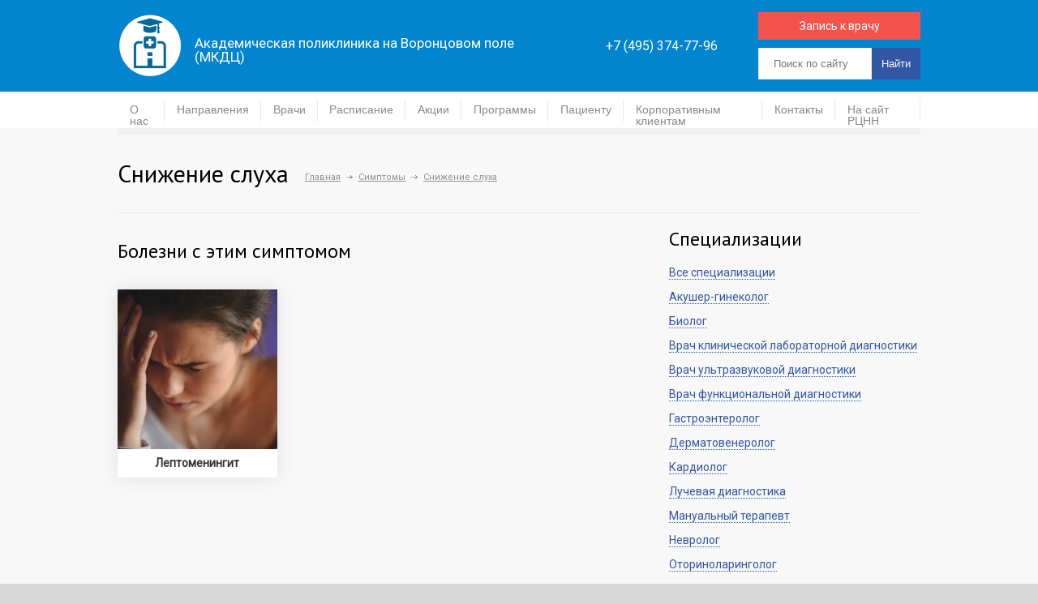

--- FILE ---
content_type: text/html; charset=UTF-8
request_url: https://pramn.ru/symptoms/snizhenie-sluha/
body_size: 35999
content:
<!DOCTYPE html>
<html dir="ltr" lang="ru-RU">
<head>
    <title>Академическая поликлиника на Воронцовом поле (МКДЦ)        | Снижение слуха | Академическая поликлиника на Воронцовом поле (МКДЦ)</title><link rel="preload" as="style" href="https://fonts.googleapis.com/css?family=PT%20Sans%7CVolkhov%3A400italic&#038;display=swap" /><link rel="stylesheet" href="https://fonts.googleapis.com/css?family=PT%20Sans%7CVolkhov%3A400italic&#038;display=swap" media="print" onload="this.media='all'" /><noscript><link rel="stylesheet" href="https://fonts.googleapis.com/css?family=PT%20Sans%7CVolkhov%3A400italic&#038;display=swap" /></noscript>
    <!--meta-->
    <meta charset="UTF-8"/>
    <meta name="generator" content="WordPress 6.9"/>
	<meta name="viewport" content="width=device-width, initial-scale=1.0">
    <meta name="format-detection" content="telephone=no"/>
<meta name="yandex-verification" content="91bd198bcf87d100" />
    <!--style--> 
    <link rel="alternate" type="application/rss+xml" title="RSS 2.0" href="https://pramn.ru/feed/"/>
    <link rel="pingback" href="https://pramn.ru/xmlrpc.php"/>
    <link rel="apple-touch-icon" sizes="180x180" href="https://pramn.ru/wp-content/themes/medicenter/favicon/apple-touch-icon.png">
	<link rel="icon" type="image/png" sizes="32x32" href="https://pramn.ru/wp-content/themes/medicenter/favicon//favicon-32x32.png">
	<link rel="icon" type="image/png" sizes="16x16" href="https://pramn.ru/wp-content/themes/medicenter/favicon//favicon-16x16.png">
	<link rel="icon" href="https://pramn.ru/wp-content/themes/medicenter/favicon/favicon.svg" type=" image/svg+xml">
	<link rel="manifest" href="https://pramn.ru/wp-content/themes/medicenter/favicon/site.webmanifest">
	<link rel="mask-icon" href="https://pramn.ru/wp-content/themes/medicenter/favicon/safari-pinned-tab.svg" color="#5bbad5">
	<meta name="msapplication-TileColor" content="#2b5797">
	<meta name="theme-color" content="#ffffff">
    
		<!-- All in One SEO 4.5.2.1 - aioseo.com -->
		<meta name="description" content="Снижение слуха" />
		<meta name="robots" content="max-snippet:-1, max-image-preview:large, max-video-preview:-1" />
		<link rel="canonical" href="https://pramn.ru/symptoms/snizhenie-sluha/" />
		<meta name="generator" content="All in One SEO (AIOSEO) 4.5.2.1" />
		<script type="application/ld+json" class="aioseo-schema">
			{"@context":"https:\/\/schema.org","@graph":[{"@type":"BreadcrumbList","@id":"https:\/\/pramn.ru\/symptoms\/snizhenie-sluha\/#breadcrumblist","itemListElement":[{"@type":"ListItem","@id":"https:\/\/pramn.ru\/#listItem","position":1,"name":"\u0413\u043b\u0430\u0432\u043d\u0430\u044f \u0441\u0442\u0440\u0430\u043d\u0438\u0446\u0430","item":"https:\/\/pramn.ru\/","nextItem":"https:\/\/pramn.ru\/symptoms\/snizhenie-sluha\/#listItem"},{"@type":"ListItem","@id":"https:\/\/pramn.ru\/symptoms\/snizhenie-sluha\/#listItem","position":2,"name":"\u0421\u043d\u0438\u0436\u0435\u043d\u0438\u0435 \u0441\u043b\u0443\u0445\u0430","previousItem":"https:\/\/pramn.ru\/#listItem"}]},{"@type":"CollectionPage","@id":"https:\/\/pramn.ru\/symptoms\/snizhenie-sluha\/#collectionpage","url":"https:\/\/pramn.ru\/symptoms\/snizhenie-sluha\/","name":"\u0421\u043d\u0438\u0436\u0435\u043d\u0438\u0435 \u0441\u043b\u0443\u0445\u0430 | \u0410\u043a\u0430\u0434\u0435\u043c\u0438\u0447\u0435\u0441\u043a\u0430\u044f \u043f\u043e\u043b\u0438\u043a\u043b\u0438\u043d\u0438\u043a\u0430 \u043d\u0430 \u0412\u043e\u0440\u043e\u043d\u0446\u043e\u0432\u043e\u043c \u043f\u043e\u043b\u0435 (\u041c\u041a\u0414\u0426)","description":"\u0421\u043d\u0438\u0436\u0435\u043d\u0438\u0435 \u0441\u043b\u0443\u0445\u0430","inLanguage":"ru-RU","isPartOf":{"@id":"https:\/\/pramn.ru\/#website"},"breadcrumb":{"@id":"https:\/\/pramn.ru\/symptoms\/snizhenie-sluha\/#breadcrumblist"}},{"@type":"Organization","@id":"https:\/\/pramn.ru\/#organization","name":"\u0410\u043a\u0430\u0434\u0435\u043c\u0438\u0447\u0435\u0441\u043a\u0430\u044f \u043f\u043e\u043b\u0438\u043a\u043b\u0438\u043d\u0438\u043a\u0430 \u043d\u0430 \u0412\u043e\u0440\u043e\u043d\u0446\u043e\u0432\u043e\u043c \u043f\u043e\u043b\u0435 (\u041c\u041a\u0414\u0426, \u041b\u041f\u041e \u0424\u0413\u0411\u041d\u0423 \u041d\u0426\u041d)","url":"https:\/\/pramn.ru\/","logo":{"@type":"ImageObject","url":"https:\/\/pramn.ru\/wp-content\/uploads\/2013\/04\/LogotipMKDTS01.png","@id":"https:\/\/pramn.ru\/symptoms\/snizhenie-sluha\/#organizationLogo","width":1062,"height":1071},"image":{"@id":"https:\/\/pramn.ru\/#organizationLogo"},"sameAs":["https:\/\/www.facebook.com\/pg\/------111406350324097\/posts\/?ref=page_internal","https:\/\/www.instagram.com\/mkdc_ncn\/"],"contactPoint":{"@type":"ContactPoint","telephone":"+74953747796","contactType":"Sales"}},{"@type":"WebSite","@id":"https:\/\/pramn.ru\/#website","url":"https:\/\/pramn.ru\/","name":"\u0410\u043a\u0430\u0434\u0435\u043c\u0438\u0447\u0435\u0441\u043a\u0430\u044f \u043f\u043e\u043b\u0438\u043a\u043b\u0438\u043d\u0438\u043a\u0430 \u043d\u0430 \u0412\u043e\u0440\u043e\u043d\u0446\u043e\u0432\u043e\u043c \u043f\u043e\u043b\u0435 (\u041c\u041a\u0414\u0426)","description":"Responsive Medical Health WordPress Theme","inLanguage":"ru-RU","publisher":{"@id":"https:\/\/pramn.ru\/#organization"}}]}
		</script>
		<!-- All in One SEO -->

<link rel='dns-prefetch' href='//fonts.googleapis.com' />
<link href='https://fonts.gstatic.com' crossorigin rel='preconnect' />
<link rel="alternate" type="application/rss+xml" title="Академическая поликлиника на Воронцовом поле (МКДЦ) &raquo; Лента элемента Снижение слуха таксономии Симптомы" href="https://pramn.ru/symptoms/snizhenie-sluha/feed/" />
<style id='wp-img-auto-sizes-contain-inline-css' type='text/css'>
img:is([sizes=auto i],[sizes^="auto," i]){contain-intrinsic-size:3000px 1500px}
/*# sourceURL=wp-img-auto-sizes-contain-inline-css */
</style>
<link data-minify="1" rel='stylesheet' id='cnss_font_awesome_css-css' href='https://pramn.ru/wp-content/cache/min/1/wp-content/plugins/easy-social-icons/css/font-awesome/css/all.min.css?ver=1762434034' type='text/css' media='all' />
<link rel='stylesheet' id='cnss_font_awesome_v4_shims-css' href='https://pramn.ru/wp-content/plugins/easy-social-icons/css/font-awesome/css/v4-shims.min.css?ver=5.7.2' type='text/css' media='all' />
<link data-minify="1" rel='stylesheet' id='cnss_css-css' href='https://pramn.ru/wp-content/cache/min/1/wp-content/plugins/easy-social-icons/css/cnss.css?ver=1762434034' type='text/css' media='all' />
<style id='wp-emoji-styles-inline-css' type='text/css'>

	img.wp-smiley, img.emoji {
		display: inline !important;
		border: none !important;
		box-shadow: none !important;
		height: 1em !important;
		width: 1em !important;
		margin: 0 0.07em !important;
		vertical-align: -0.1em !important;
		background: none !important;
		padding: 0 !important;
	}
/*# sourceURL=wp-emoji-styles-inline-css */
</style>
<style id='wp-block-library-inline-css' type='text/css'>
:root{--wp-block-synced-color:#7a00df;--wp-block-synced-color--rgb:122,0,223;--wp-bound-block-color:var(--wp-block-synced-color);--wp-editor-canvas-background:#ddd;--wp-admin-theme-color:#007cba;--wp-admin-theme-color--rgb:0,124,186;--wp-admin-theme-color-darker-10:#006ba1;--wp-admin-theme-color-darker-10--rgb:0,107,160.5;--wp-admin-theme-color-darker-20:#005a87;--wp-admin-theme-color-darker-20--rgb:0,90,135;--wp-admin-border-width-focus:2px}@media (min-resolution:192dpi){:root{--wp-admin-border-width-focus:1.5px}}.wp-element-button{cursor:pointer}:root .has-very-light-gray-background-color{background-color:#eee}:root .has-very-dark-gray-background-color{background-color:#313131}:root .has-very-light-gray-color{color:#eee}:root .has-very-dark-gray-color{color:#313131}:root .has-vivid-green-cyan-to-vivid-cyan-blue-gradient-background{background:linear-gradient(135deg,#00d084,#0693e3)}:root .has-purple-crush-gradient-background{background:linear-gradient(135deg,#34e2e4,#4721fb 50%,#ab1dfe)}:root .has-hazy-dawn-gradient-background{background:linear-gradient(135deg,#faaca8,#dad0ec)}:root .has-subdued-olive-gradient-background{background:linear-gradient(135deg,#fafae1,#67a671)}:root .has-atomic-cream-gradient-background{background:linear-gradient(135deg,#fdd79a,#004a59)}:root .has-nightshade-gradient-background{background:linear-gradient(135deg,#330968,#31cdcf)}:root .has-midnight-gradient-background{background:linear-gradient(135deg,#020381,#2874fc)}:root{--wp--preset--font-size--normal:16px;--wp--preset--font-size--huge:42px}.has-regular-font-size{font-size:1em}.has-larger-font-size{font-size:2.625em}.has-normal-font-size{font-size:var(--wp--preset--font-size--normal)}.has-huge-font-size{font-size:var(--wp--preset--font-size--huge)}.has-text-align-center{text-align:center}.has-text-align-left{text-align:left}.has-text-align-right{text-align:right}.has-fit-text{white-space:nowrap!important}#end-resizable-editor-section{display:none}.aligncenter{clear:both}.items-justified-left{justify-content:flex-start}.items-justified-center{justify-content:center}.items-justified-right{justify-content:flex-end}.items-justified-space-between{justify-content:space-between}.screen-reader-text{border:0;clip-path:inset(50%);height:1px;margin:-1px;overflow:hidden;padding:0;position:absolute;width:1px;word-wrap:normal!important}.screen-reader-text:focus{background-color:#ddd;clip-path:none;color:#444;display:block;font-size:1em;height:auto;left:5px;line-height:normal;padding:15px 23px 14px;text-decoration:none;top:5px;width:auto;z-index:100000}html :where(.has-border-color){border-style:solid}html :where([style*=border-top-color]){border-top-style:solid}html :where([style*=border-right-color]){border-right-style:solid}html :where([style*=border-bottom-color]){border-bottom-style:solid}html :where([style*=border-left-color]){border-left-style:solid}html :where([style*=border-width]){border-style:solid}html :where([style*=border-top-width]){border-top-style:solid}html :where([style*=border-right-width]){border-right-style:solid}html :where([style*=border-bottom-width]){border-bottom-style:solid}html :where([style*=border-left-width]){border-left-style:solid}html :where(img[class*=wp-image-]){height:auto;max-width:100%}:where(figure){margin:0 0 1em}html :where(.is-position-sticky){--wp-admin--admin-bar--position-offset:var(--wp-admin--admin-bar--height,0px)}@media screen and (max-width:600px){html :where(.is-position-sticky){--wp-admin--admin-bar--position-offset:0px}}

/*# sourceURL=wp-block-library-inline-css */
</style><style id='global-styles-inline-css' type='text/css'>
:root{--wp--preset--aspect-ratio--square: 1;--wp--preset--aspect-ratio--4-3: 4/3;--wp--preset--aspect-ratio--3-4: 3/4;--wp--preset--aspect-ratio--3-2: 3/2;--wp--preset--aspect-ratio--2-3: 2/3;--wp--preset--aspect-ratio--16-9: 16/9;--wp--preset--aspect-ratio--9-16: 9/16;--wp--preset--color--black: #000000;--wp--preset--color--cyan-bluish-gray: #abb8c3;--wp--preset--color--white: #ffffff;--wp--preset--color--pale-pink: #f78da7;--wp--preset--color--vivid-red: #cf2e2e;--wp--preset--color--luminous-vivid-orange: #ff6900;--wp--preset--color--luminous-vivid-amber: #fcb900;--wp--preset--color--light-green-cyan: #7bdcb5;--wp--preset--color--vivid-green-cyan: #00d084;--wp--preset--color--pale-cyan-blue: #8ed1fc;--wp--preset--color--vivid-cyan-blue: #0693e3;--wp--preset--color--vivid-purple: #9b51e0;--wp--preset--gradient--vivid-cyan-blue-to-vivid-purple: linear-gradient(135deg,rgb(6,147,227) 0%,rgb(155,81,224) 100%);--wp--preset--gradient--light-green-cyan-to-vivid-green-cyan: linear-gradient(135deg,rgb(122,220,180) 0%,rgb(0,208,130) 100%);--wp--preset--gradient--luminous-vivid-amber-to-luminous-vivid-orange: linear-gradient(135deg,rgb(252,185,0) 0%,rgb(255,105,0) 100%);--wp--preset--gradient--luminous-vivid-orange-to-vivid-red: linear-gradient(135deg,rgb(255,105,0) 0%,rgb(207,46,46) 100%);--wp--preset--gradient--very-light-gray-to-cyan-bluish-gray: linear-gradient(135deg,rgb(238,238,238) 0%,rgb(169,184,195) 100%);--wp--preset--gradient--cool-to-warm-spectrum: linear-gradient(135deg,rgb(74,234,220) 0%,rgb(151,120,209) 20%,rgb(207,42,186) 40%,rgb(238,44,130) 60%,rgb(251,105,98) 80%,rgb(254,248,76) 100%);--wp--preset--gradient--blush-light-purple: linear-gradient(135deg,rgb(255,206,236) 0%,rgb(152,150,240) 100%);--wp--preset--gradient--blush-bordeaux: linear-gradient(135deg,rgb(254,205,165) 0%,rgb(254,45,45) 50%,rgb(107,0,62) 100%);--wp--preset--gradient--luminous-dusk: linear-gradient(135deg,rgb(255,203,112) 0%,rgb(199,81,192) 50%,rgb(65,88,208) 100%);--wp--preset--gradient--pale-ocean: linear-gradient(135deg,rgb(255,245,203) 0%,rgb(182,227,212) 50%,rgb(51,167,181) 100%);--wp--preset--gradient--electric-grass: linear-gradient(135deg,rgb(202,248,128) 0%,rgb(113,206,126) 100%);--wp--preset--gradient--midnight: linear-gradient(135deg,rgb(2,3,129) 0%,rgb(40,116,252) 100%);--wp--preset--font-size--small: 13px;--wp--preset--font-size--medium: 20px;--wp--preset--font-size--large: 36px;--wp--preset--font-size--x-large: 42px;--wp--preset--spacing--20: 0.44rem;--wp--preset--spacing--30: 0.67rem;--wp--preset--spacing--40: 1rem;--wp--preset--spacing--50: 1.5rem;--wp--preset--spacing--60: 2.25rem;--wp--preset--spacing--70: 3.38rem;--wp--preset--spacing--80: 5.06rem;--wp--preset--shadow--natural: 6px 6px 9px rgba(0, 0, 0, 0.2);--wp--preset--shadow--deep: 12px 12px 50px rgba(0, 0, 0, 0.4);--wp--preset--shadow--sharp: 6px 6px 0px rgba(0, 0, 0, 0.2);--wp--preset--shadow--outlined: 6px 6px 0px -3px rgb(255, 255, 255), 6px 6px rgb(0, 0, 0);--wp--preset--shadow--crisp: 6px 6px 0px rgb(0, 0, 0);}:where(.is-layout-flex){gap: 0.5em;}:where(.is-layout-grid){gap: 0.5em;}body .is-layout-flex{display: flex;}.is-layout-flex{flex-wrap: wrap;align-items: center;}.is-layout-flex > :is(*, div){margin: 0;}body .is-layout-grid{display: grid;}.is-layout-grid > :is(*, div){margin: 0;}:where(.wp-block-columns.is-layout-flex){gap: 2em;}:where(.wp-block-columns.is-layout-grid){gap: 2em;}:where(.wp-block-post-template.is-layout-flex){gap: 1.25em;}:where(.wp-block-post-template.is-layout-grid){gap: 1.25em;}.has-black-color{color: var(--wp--preset--color--black) !important;}.has-cyan-bluish-gray-color{color: var(--wp--preset--color--cyan-bluish-gray) !important;}.has-white-color{color: var(--wp--preset--color--white) !important;}.has-pale-pink-color{color: var(--wp--preset--color--pale-pink) !important;}.has-vivid-red-color{color: var(--wp--preset--color--vivid-red) !important;}.has-luminous-vivid-orange-color{color: var(--wp--preset--color--luminous-vivid-orange) !important;}.has-luminous-vivid-amber-color{color: var(--wp--preset--color--luminous-vivid-amber) !important;}.has-light-green-cyan-color{color: var(--wp--preset--color--light-green-cyan) !important;}.has-vivid-green-cyan-color{color: var(--wp--preset--color--vivid-green-cyan) !important;}.has-pale-cyan-blue-color{color: var(--wp--preset--color--pale-cyan-blue) !important;}.has-vivid-cyan-blue-color{color: var(--wp--preset--color--vivid-cyan-blue) !important;}.has-vivid-purple-color{color: var(--wp--preset--color--vivid-purple) !important;}.has-black-background-color{background-color: var(--wp--preset--color--black) !important;}.has-cyan-bluish-gray-background-color{background-color: var(--wp--preset--color--cyan-bluish-gray) !important;}.has-white-background-color{background-color: var(--wp--preset--color--white) !important;}.has-pale-pink-background-color{background-color: var(--wp--preset--color--pale-pink) !important;}.has-vivid-red-background-color{background-color: var(--wp--preset--color--vivid-red) !important;}.has-luminous-vivid-orange-background-color{background-color: var(--wp--preset--color--luminous-vivid-orange) !important;}.has-luminous-vivid-amber-background-color{background-color: var(--wp--preset--color--luminous-vivid-amber) !important;}.has-light-green-cyan-background-color{background-color: var(--wp--preset--color--light-green-cyan) !important;}.has-vivid-green-cyan-background-color{background-color: var(--wp--preset--color--vivid-green-cyan) !important;}.has-pale-cyan-blue-background-color{background-color: var(--wp--preset--color--pale-cyan-blue) !important;}.has-vivid-cyan-blue-background-color{background-color: var(--wp--preset--color--vivid-cyan-blue) !important;}.has-vivid-purple-background-color{background-color: var(--wp--preset--color--vivid-purple) !important;}.has-black-border-color{border-color: var(--wp--preset--color--black) !important;}.has-cyan-bluish-gray-border-color{border-color: var(--wp--preset--color--cyan-bluish-gray) !important;}.has-white-border-color{border-color: var(--wp--preset--color--white) !important;}.has-pale-pink-border-color{border-color: var(--wp--preset--color--pale-pink) !important;}.has-vivid-red-border-color{border-color: var(--wp--preset--color--vivid-red) !important;}.has-luminous-vivid-orange-border-color{border-color: var(--wp--preset--color--luminous-vivid-orange) !important;}.has-luminous-vivid-amber-border-color{border-color: var(--wp--preset--color--luminous-vivid-amber) !important;}.has-light-green-cyan-border-color{border-color: var(--wp--preset--color--light-green-cyan) !important;}.has-vivid-green-cyan-border-color{border-color: var(--wp--preset--color--vivid-green-cyan) !important;}.has-pale-cyan-blue-border-color{border-color: var(--wp--preset--color--pale-cyan-blue) !important;}.has-vivid-cyan-blue-border-color{border-color: var(--wp--preset--color--vivid-cyan-blue) !important;}.has-vivid-purple-border-color{border-color: var(--wp--preset--color--vivid-purple) !important;}.has-vivid-cyan-blue-to-vivid-purple-gradient-background{background: var(--wp--preset--gradient--vivid-cyan-blue-to-vivid-purple) !important;}.has-light-green-cyan-to-vivid-green-cyan-gradient-background{background: var(--wp--preset--gradient--light-green-cyan-to-vivid-green-cyan) !important;}.has-luminous-vivid-amber-to-luminous-vivid-orange-gradient-background{background: var(--wp--preset--gradient--luminous-vivid-amber-to-luminous-vivid-orange) !important;}.has-luminous-vivid-orange-to-vivid-red-gradient-background{background: var(--wp--preset--gradient--luminous-vivid-orange-to-vivid-red) !important;}.has-very-light-gray-to-cyan-bluish-gray-gradient-background{background: var(--wp--preset--gradient--very-light-gray-to-cyan-bluish-gray) !important;}.has-cool-to-warm-spectrum-gradient-background{background: var(--wp--preset--gradient--cool-to-warm-spectrum) !important;}.has-blush-light-purple-gradient-background{background: var(--wp--preset--gradient--blush-light-purple) !important;}.has-blush-bordeaux-gradient-background{background: var(--wp--preset--gradient--blush-bordeaux) !important;}.has-luminous-dusk-gradient-background{background: var(--wp--preset--gradient--luminous-dusk) !important;}.has-pale-ocean-gradient-background{background: var(--wp--preset--gradient--pale-ocean) !important;}.has-electric-grass-gradient-background{background: var(--wp--preset--gradient--electric-grass) !important;}.has-midnight-gradient-background{background: var(--wp--preset--gradient--midnight) !important;}.has-small-font-size{font-size: var(--wp--preset--font-size--small) !important;}.has-medium-font-size{font-size: var(--wp--preset--font-size--medium) !important;}.has-large-font-size{font-size: var(--wp--preset--font-size--large) !important;}.has-x-large-font-size{font-size: var(--wp--preset--font-size--x-large) !important;}
/*# sourceURL=global-styles-inline-css */
</style>

<style id='classic-theme-styles-inline-css' type='text/css'>
/*! This file is auto-generated */
.wp-block-button__link{color:#fff;background-color:#32373c;border-radius:9999px;box-shadow:none;text-decoration:none;padding:calc(.667em + 2px) calc(1.333em + 2px);font-size:1.125em}.wp-block-file__button{background:#32373c;color:#fff;text-decoration:none}
/*# sourceURL=/wp-includes/css/classic-themes.min.css */
</style>
<link data-minify="1" rel='stylesheet' id='contact-form-7-css' href='https://pramn.ru/wp-content/cache/min/1/wp-content/plugins/contact-form-7/includes/css/styles.css?ver=1762434034' type='text/css' media='all' />


<link data-minify="1" rel='stylesheet' id='reset-css' href='https://pramn.ru/wp-content/cache/min/1/wp-content/themes/medicenter/style/reset.css?ver=1762434034' type='text/css' media='all' />
<link data-minify="1" rel='stylesheet' id='superfish-css' href='https://pramn.ru/wp-content/cache/background-css/pramn.ru/wp-content/cache/min/1/wp-content/themes/medicenter/style/superfish.css?ver=1762434034&wpr_t=1769546340' type='text/css' media='all' />
<link data-minify="1" rel='stylesheet' id='jquery-fancybox-css' href='https://pramn.ru/wp-content/cache/background-css/pramn.ru/wp-content/cache/min/1/wp-content/themes/medicenter/style/fancybox/jquery.fancybox.css?ver=1762434034&wpr_t=1769546340' type='text/css' media='all' />
<link data-minify="1" rel='stylesheet' id='jquery-qtip-css' href='https://pramn.ru/wp-content/cache/min/1/wp-content/themes/medicenter/style/jquery.qtip.css?ver=1762434034' type='text/css' media='all' />
<link data-minify="1" rel='stylesheet' id='jquery-ui-custom-css' href='https://pramn.ru/wp-content/cache/background-css/pramn.ru/wp-content/cache/min/1/wp-content/themes/medicenter/style/jquery-ui-1.9.2.custom.css?ver=1762434034&wpr_t=1769546340' type='text/css' media='all' />
<link data-minify="1" rel='stylesheet' id='animations-css' href='https://pramn.ru/wp-content/cache/min/1/wp-content/themes/medicenter/style/animations.css?ver=1762434034' type='text/css' media='all' />
<link data-minify="1" rel='stylesheet' id='main-style-css' href='https://pramn.ru/wp-content/cache/background-css/pramn.ru/wp-content/cache/min/1/wp-content/themes/medicenter/style.css?ver=1762434034&wpr_t=1769546340' type='text/css' media='all' />
<link data-minify="1" rel='stylesheet' id='responsive-css' href='https://pramn.ru/wp-content/cache/min/1/wp-content/themes/medicenter/style/responsive.css?ver=1762434034' type='text/css' media='all' />
<link data-minify="1" rel='stylesheet' id='custom-css' href='https://pramn.ru/wp-content/cache/min/1/wp-content/themes/medicenter/custom.css?ver=1762434034' type='text/css' media='all' />
<link data-minify="1" rel='stylesheet' id='js_composer_front-css' href='https://pramn.ru/wp-content/cache/background-css/pramn.ru/wp-content/cache/min/1/wp-content/plugins/js_composer/assets/css/js_composer.min.css?ver=1762434034&wpr_t=1769546340' type='text/css' media='all' />
<style id='wp-block-button-inline-css' type='text/css'>
.wp-block-button__link{align-content:center;box-sizing:border-box;cursor:pointer;display:inline-block;height:100%;text-align:center;word-break:break-word}.wp-block-button__link.aligncenter{text-align:center}.wp-block-button__link.alignright{text-align:right}:where(.wp-block-button__link){border-radius:9999px;box-shadow:none;padding:calc(.667em + 2px) calc(1.333em + 2px);text-decoration:none}.wp-block-button[style*=text-decoration] .wp-block-button__link{text-decoration:inherit}.wp-block-buttons>.wp-block-button.has-custom-width{max-width:none}.wp-block-buttons>.wp-block-button.has-custom-width .wp-block-button__link{width:100%}.wp-block-buttons>.wp-block-button.has-custom-font-size .wp-block-button__link{font-size:inherit}.wp-block-buttons>.wp-block-button.wp-block-button__width-25{width:calc(25% - var(--wp--style--block-gap, .5em)*.75)}.wp-block-buttons>.wp-block-button.wp-block-button__width-50{width:calc(50% - var(--wp--style--block-gap, .5em)*.5)}.wp-block-buttons>.wp-block-button.wp-block-button__width-75{width:calc(75% - var(--wp--style--block-gap, .5em)*.25)}.wp-block-buttons>.wp-block-button.wp-block-button__width-100{flex-basis:100%;width:100%}.wp-block-buttons.is-vertical>.wp-block-button.wp-block-button__width-25{width:25%}.wp-block-buttons.is-vertical>.wp-block-button.wp-block-button__width-50{width:50%}.wp-block-buttons.is-vertical>.wp-block-button.wp-block-button__width-75{width:75%}.wp-block-button.is-style-squared,.wp-block-button__link.wp-block-button.is-style-squared{border-radius:0}.wp-block-button.no-border-radius,.wp-block-button__link.no-border-radius{border-radius:0!important}:root :where(.wp-block-button .wp-block-button__link.is-style-outline),:root :where(.wp-block-button.is-style-outline>.wp-block-button__link){border:2px solid;padding:.667em 1.333em}:root :where(.wp-block-button .wp-block-button__link.is-style-outline:not(.has-text-color)),:root :where(.wp-block-button.is-style-outline>.wp-block-button__link:not(.has-text-color)){color:currentColor}:root :where(.wp-block-button .wp-block-button__link.is-style-outline:not(.has-background)),:root :where(.wp-block-button.is-style-outline>.wp-block-button__link:not(.has-background)){background-color:initial;background-image:none}
/*# sourceURL=https://pramn.ru/wp-includes/blocks/button/style.min.css */
</style>
<style id='wp-block-search-inline-css' type='text/css'>
.wp-block-search__button{margin-left:10px;word-break:normal}.wp-block-search__button.has-icon{line-height:0}.wp-block-search__button svg{height:1.25em;min-height:24px;min-width:24px;width:1.25em;fill:currentColor;vertical-align:text-bottom}:where(.wp-block-search__button){border:1px solid #ccc;padding:6px 10px}.wp-block-search__inside-wrapper{display:flex;flex:auto;flex-wrap:nowrap;max-width:100%}.wp-block-search__label{width:100%}.wp-block-search.wp-block-search__button-only .wp-block-search__button{box-sizing:border-box;display:flex;flex-shrink:0;justify-content:center;margin-left:0;max-width:100%}.wp-block-search.wp-block-search__button-only .wp-block-search__inside-wrapper{min-width:0!important;transition-property:width}.wp-block-search.wp-block-search__button-only .wp-block-search__input{flex-basis:100%;transition-duration:.3s}.wp-block-search.wp-block-search__button-only.wp-block-search__searchfield-hidden,.wp-block-search.wp-block-search__button-only.wp-block-search__searchfield-hidden .wp-block-search__inside-wrapper{overflow:hidden}.wp-block-search.wp-block-search__button-only.wp-block-search__searchfield-hidden .wp-block-search__input{border-left-width:0!important;border-right-width:0!important;flex-basis:0;flex-grow:0;margin:0;min-width:0!important;padding-left:0!important;padding-right:0!important;width:0!important}:where(.wp-block-search__input){appearance:none;border:1px solid #949494;flex-grow:1;font-family:inherit;font-size:inherit;font-style:inherit;font-weight:inherit;letter-spacing:inherit;line-height:inherit;margin-left:0;margin-right:0;min-width:3rem;padding:8px;text-decoration:unset!important;text-transform:inherit}:where(.wp-block-search__button-inside .wp-block-search__inside-wrapper){background-color:#fff;border:1px solid #949494;box-sizing:border-box;padding:4px}:where(.wp-block-search__button-inside .wp-block-search__inside-wrapper) .wp-block-search__input{border:none;border-radius:0;padding:0 4px}:where(.wp-block-search__button-inside .wp-block-search__inside-wrapper) .wp-block-search__input:focus{outline:none}:where(.wp-block-search__button-inside .wp-block-search__inside-wrapper) :where(.wp-block-search__button){padding:4px 8px}.wp-block-search.aligncenter .wp-block-search__inside-wrapper{margin:auto}.wp-block[data-align=right] .wp-block-search.wp-block-search__button-only .wp-block-search__inside-wrapper{float:right}
/*# sourceURL=https://pramn.ru/wp-includes/blocks/search/style.min.css */
</style>
<link data-minify="1" rel='stylesheet' id='site-reviews-css' href='https://pramn.ru/wp-content/cache/min/1/wp-content/plugins/site-reviews/assets/styles/default.css?ver=1762434034' type='text/css' media='all' />
<style id='site-reviews-inline-css' type='text/css'>
.glsr-star-empty,.glsr-star-rating--stars[class*=" s"]>span{background-image:var(--wpr-bg-dbbdf742-8822-4dd6-b2c2-4834aaa5593f)!important}.glsr-field-is-invalid .glsr-star-rating--stars[class*=" s"]>span{background-image:var(--wpr-bg-fcc1bbad-f9bc-4655-88cb-b97c9550a734)!important}.glsr-star-half{background-image:var(--wpr-bg-3d7f1f0d-5ca5-4e21-ac45-6c75102d0650)!important}.glsr-star-full,.glsr-star-rating--stars[class*=" s"]>span.gl-active,.glsr-star-rating--stars[class*=" s"]>span.gl-active.gl-selected{background-image:var(--wpr-bg-03d8ca46-b5d6-4385-817f-987e09f759eb)!important}

/*# sourceURL=site-reviews-inline-css */
</style>
<style id='rocket-lazyload-inline-css' type='text/css'>
.rll-youtube-player{position:relative;padding-bottom:56.23%;height:0;overflow:hidden;max-width:100%;}.rll-youtube-player:focus-within{outline: 2px solid currentColor;outline-offset: 5px;}.rll-youtube-player iframe{position:absolute;top:0;left:0;width:100%;height:100%;z-index:100;background:0 0}.rll-youtube-player img{bottom:0;display:block;left:0;margin:auto;max-width:100%;width:100%;position:absolute;right:0;top:0;border:none;height:auto;-webkit-transition:.4s all;-moz-transition:.4s all;transition:.4s all}.rll-youtube-player img:hover{-webkit-filter:brightness(75%)}.rll-youtube-player .play{height:100%;width:100%;left:0;top:0;position:absolute;background:var(--wpr-bg-3d68cac1-7486-428b-80d8-2b9ac3e354db) no-repeat center;background-color: transparent !important;cursor:pointer;border:none;}
/*# sourceURL=rocket-lazyload-inline-css */
</style>
<script type="text/javascript" src="https://pramn.ru/wp-includes/js/jquery/jquery.min.js?ver=3.7.1" id="jquery-core-js" defer></script>


<link rel="https://api.w.org/" href="https://pramn.ru/wp-json/" /><link rel="EditURI" type="application/rsd+xml" title="RSD" href="https://pramn.ru/xmlrpc.php?rsd" />
<meta name="generator" content="WordPress 6.9" />
<style type="text/css">
		ul.cnss-social-icon li.cn-fa-icon a:hover{opacity: 0.7!important;color:#ffffff!important;}
		</style><meta name="generator" content="Powered by WPBakery Page Builder - drag and drop page builder for WordPress."/>
<noscript><style> .wpb_animate_when_almost_visible { opacity: 1; }</style></noscript><noscript><style id="rocket-lazyload-nojs-css">.rll-youtube-player, [data-lazy-src]{display:none !important;}</style></noscript>	<link data-minify="1" rel='stylesheet' href='https://pramn.ru/wp-content/cache/min/1/wp-content/themes/medicenter/style/styles_inform_css.css?ver=1762434034' type='text/css' media='all' />

<style id="wpr-lazyload-bg-container"></style><style id="wpr-lazyload-bg-exclusion"></style>
<noscript>
<style id="wpr-lazyload-bg-nostyle">.sf-sub-indicator{--wpr-bg-11f03c0f-1c63-421f-ad53-303dda85e26c: url('https://pramn.ru/wp-content/themes/medicenter/images/arrows-ffffff.png');}.sf-shadow ul{--wpr-bg-bb481d7f-5242-460f-9fec-69b80eda809d: url('https://pramn.ru/wp-content/themes/medicenter/images/shadow.png');}#fancybox-close{--wpr-bg-4416e2aa-8a13-49e5-b339-eac7beef3910: url('https://pramn.ru/wp-content/themes/medicenter/style/fancybox/fancybox.png');}#fancybox-left,#fancybox-right{--wpr-bg-b475a8a7-bed8-42d7-9a8f-ba30137bf590: url('https://pramn.ru/wp-content/themes/medicenter/style/fancybox/blank.gif');}#fancybox-title-float-left{--wpr-bg-c00b61d3-a11a-4a4e-bf4b-05b6fdfe724a: url('https://pramn.ru/wp-content/themes/medicenter/style/fancybox/fancybox.png');}#fancybox-title-float-main{--wpr-bg-65bb9e93-7d65-42e4-81b7-bf4c516273d7: url('https://pramn.ru/wp-content/themes/medicenter/style/fancybox/fancybox-x.png');}#fancybox-title-float-right{--wpr-bg-1025a908-34c3-4108-8dbc-70f798555aa4: url('https://pramn.ru/wp-content/themes/medicenter/style/fancybox/fancybox.png');}#fancybox-loading div{--wpr-bg-09ec4f69-779c-4c4e-9731-a89611793403: url('https://pramn.ru/wp-content/themes/medicenter/style/fancybox/fancybox.png');}#fancybox-left-ico{--wpr-bg-b2a1e6ed-9a94-4805-8cfd-3c4d1527c04d: url('https://pramn.ru/wp-content/themes/medicenter/style/fancybox/fancybox.png');}#fancybox-right-ico{--wpr-bg-7c71697c-1624-49f8-8c7a-aa7eb25a8f1d: url('https://pramn.ru/wp-content/themes/medicenter/style/fancybox/fancybox.png');}#fancybox-bg-n{--wpr-bg-b0208157-9fda-4218-b03a-74a46e94cf17: url('https://pramn.ru/wp-content/themes/medicenter/style/fancybox/fancybox-x.png');}#fancybox-bg-ne{--wpr-bg-e48c2ca7-a675-4aa8-9d5c-942b1fd82acf: url('https://pramn.ru/wp-content/themes/medicenter/style/fancybox/fancybox.png');}#fancybox-bg-e{--wpr-bg-c0582070-e553-4a90-a69c-33534b598f57: url('https://pramn.ru/wp-content/themes/medicenter/style/fancybox/fancybox-y.png');}#fancybox-bg-se{--wpr-bg-9efbf616-a376-4c5b-b816-716626d9b665: url('https://pramn.ru/wp-content/themes/medicenter/style/fancybox/fancybox.png');}#fancybox-bg-s{--wpr-bg-0d85ba2d-531b-4d7d-a5dc-59a4b84ad629: url('https://pramn.ru/wp-content/themes/medicenter/style/fancybox/fancybox-x.png');}#fancybox-bg-sw{--wpr-bg-62861a71-1b0a-4771-83d1-4249cf5f75d3: url('https://pramn.ru/wp-content/themes/medicenter/style/fancybox/fancybox.png');}#fancybox-bg-w{--wpr-bg-6356ef50-c26f-4e4a-a7c5-e6e36587d081: url('https://pramn.ru/wp-content/themes/medicenter/style/fancybox/fancybox-y.png');}#fancybox-bg-nw{--wpr-bg-78f4bd9a-2fa0-4c41-bec0-8444fe81069c: url('https://pramn.ru/wp-content/themes/medicenter/style/fancybox/fancybox.png');}#fancybox-title-over{--wpr-bg-5b84b27a-30d6-4b10-b7d3-50c8342c2d9d: url('https://pramn.ru/wp-content/themes/medicenter/style/fancybox/fancy_title_over.png');}.ui-datepicker.ui-widget-content{--wpr-bg-f7a4a9d1-f251-479a-b4ab-b0360c2618c5: url('https://pramn.ru/wp-content/themes/medicenter/style/images/ui-bg_flat_75_ffffff_40x100.png');}.ui-datepicker .ui-widget-header{--wpr-bg-2d0dab35-4441-4508-8bd7-3e1e18a8f370: url('https://pramn.ru/wp-content/themes/medicenter/style/images/ui-bg_highlight-soft_50_dddddd_1x100.png');}.ui-datepicker .ui-state-default,.ui-datepicker.ui-widget-content .ui-state-default,.ui-datepicker .ui-widget-header .ui-state-default{--wpr-bg-845f0b29-ed1c-43cc-b8a8-7512127a2218: url('https://pramn.ru/wp-content/themes/medicenter/style/images/ui-bg_highlight-soft_100_f6f6f6_1x100.png');}.ui-datepicker .ui-state-hover,.ui-datepicker.ui-widget-content .ui-state-hover,.ui-datepicker .ui-widget-header .ui-state-hover,.ui-datepicker .ui-state-focus,.ui-datepicker.ui-widget-content .ui-state-focus,.ui-datepicker .ui-widget-header .ui-state-focus{--wpr-bg-5b2fdb69-b6bb-498b-8657-e04b8e050739: url('https://pramn.ru/wp-content/themes/medicenter/style/images/ui-bg_highlight-soft_25_0073ea_1x100.png');}.ui-datepicker .ui-state-active,.ui-datepicker.ui-widget-content .ui-state-active,.ui-datepicker .ui-widget-header .ui-state-active{--wpr-bg-d77205f2-8132-4232-b423-a69dfff65e95: url('https://pramn.ru/wp-content/themes/medicenter/style/images/ui-bg_glass_65_ffffff_1x400.png');}.ui-datepicker .ui-state-highlight,.ui-datepicker.ui-widget-content .ui-state-highlight,.ui-datepicker .ui-widget-header .ui-state-highlight{--wpr-bg-b5c87a66-b9c7-420e-850d-d4660bce9dc0: url('https://pramn.ru/wp-content/themes/medicenter/style/images/ui-bg_flat_55_ffffff_40x100.png');}.ui-datepicker .ui-state-error,.ui-datepicker.ui-widget-content .ui-state-error,.ui-datepicker .ui-widget-header .ui-state-error{--wpr-bg-b2507b8d-92d5-4cb6-ad0f-385bdf4b59db: url('https://pramn.ru/wp-content/themes/medicenter/style/images/ui-bg_flat_55_ffffff_40x100.png');}.ui-datepicker .ui-widget-overlay{--wpr-bg-3d4bb80e-c765-4f9e-ab2c-c94df4e3c136: url('https://pramn.ru/wp-content/themes/medicenter/style/images/ui-bg_flat_0_eeeeee_40x100.png');}.ui-datepicker .ui-widget-shadow{--wpr-bg-c2543cbc-ff02-4d2a-a889-d9ef7d554e80: url('https://pramn.ru/wp-content/themes/medicenter/style/images/ui-bg_flat_0_aaaaaa_40x100.png');}.ui-datepicker .ui-icon{--wpr-bg-b44a726f-5bb2-45d9-a282-298cf82320ea: url('https://pramn.ru/wp-content/themes/medicenter/style/images/ui-icons_ff0084_256x240.png');}.ui-datepicker.ui-widget-content .ui-icon{--wpr-bg-b061bed8-14e5-43d0-98e3-b6823da1e2de: url('https://pramn.ru/wp-content/themes/medicenter/style/images/ui-icons_ff0084_256x240.png');}.ui-datepicker .ui-widget-header .ui-icon{--wpr-bg-43a77ec2-e72f-4ac6-8db2-eecec5504907: url('https://pramn.ru/wp-content/themes/medicenter/style/images/ui-icons_0073ea_256x240.png');}.ui-datepicker .ui-state-default .ui-icon{--wpr-bg-f99260bf-f611-40ef-94b7-c087a818248d: url('https://pramn.ru/wp-content/themes/medicenter/style/images/ui-icons_666666_256x240.png');}.ui-datepicker .ui-state-hover .ui-icon,.ui-state-focus .ui-icon{--wpr-bg-e7d357ab-e7ca-43b3-a279-b5efab7cff02: url('https://pramn.ru/wp-content/themes/medicenter/style/images/ui-icons_ffffff_256x240.png');}.ui-datepicker .ui-state-active .ui-icon{--wpr-bg-5014ae93-8581-4f39-ba65-f780df70e415: url('https://pramn.ru/wp-content/themes/medicenter/style/images/ui-icons_454545_256x240.png');}.ui-datepicker .ui-state-highlight .ui-icon{--wpr-bg-9fc3e889-6ec7-476b-bbc1-8c4846ad3940: url('https://pramn.ru/wp-content/themes/medicenter/style/images/ui-icons_0073ea_256x240.png');}.ui-datepicker .ui-state-error .ui-icon,.ui-state-error-text .ui-icon{--wpr-bg-25ae92dd-7bf6-4bb2-860d-6529caac8947: url('https://pramn.ru/wp-content/themes/medicenter/style/images/ui-icons_ff0084_256x240.png');}pre{--wpr-bg-b7124542-0204-4e7b-8797-441a9011c084: url('https://pramn.ru/wp-content/themes/medicenter/images/code_background.png');}.notification_box.nb_success{--wpr-bg-13375458-508d-42d5-8ec7-9023129a2609: url('https://pramn.ru/wp-content/themes/medicenter/images/icons_notification/info.png');}.notification_box.nb_error{--wpr-bg-de50f440-31a6-4089-a55f-5472a3add7cb: url('https://pramn.ru/wp-content/themes/medicenter/images/icons_notification/cross.png');}.notification_box.nb_info{--wpr-bg-3bdf2b54-46b4-47aa-983f-ee52f15dc4ce: url('https://pramn.ru/wp-content/themes/medicenter/images/icons_notification/info.png');}.ui-accordion .ui-accordion-header a{--wpr-bg-466c4b20-a3bc-4e98-b397-a7d555fc0645: url('https://pramn.ru/wp-content/themes/medicenter/images/accordion/accordion_plus.png');}.ui-accordion .ui-accordion-header.ui-state-active a{--wpr-bg-7e032e6c-3437-4505-8743-6d7d41ab3ac8: url('https://pramn.ru/wp-content/themes/medicenter/images/accordion/accordion_minus.png');}.tabs_box_navigation.sf-menu .tabs_box_navigation_selected{--wpr-bg-444b9b7e-a816-4f28-aed4-d3455a030f7d: url('https://pramn.ru/wp-content/themes/medicenter/images/dropdown_plus.png');}.timetable tbody tr{--wpr-bg-f516e29e-6747-496b-bc3b-f7a47c7e1fe1: url('https://pramn.ru/wp-content/themes/medicenter/images/dotted_line.png');}.tip{--wpr-bg-c580eb62-cfcf-4203-bd9b-d9be35519eda: url('https://pramn.ru/wp-content/themes/medicenter/images/icon_tip.png');}.widget_archive li{--wpr-bg-b1faa9bc-9364-470f-a166-072e7cf3418b: url('https://pramn.ru/wp-content/themes/medicenter/images/icon_arrow_right_black.png');}.mc_preloader{--wpr-bg-1be54538-b4dc-4eb3-8acd-d152c8c0bc0f: url('https://pramn.ru/wp-content/themes/medicenter/images/preloader.gif');}.icon_small_arrow.left_black{--wpr-bg-7bd8e711-9e06-484c-9cb6-c3a044fe63c2: url('https://pramn.ru/wp-content/themes/medicenter/images/icon_arrow_left_black.png');}.icon_small_arrow.right_black{--wpr-bg-ed6cac76-6d2b-44d1-a218-b0a0292f8c7f: url('https://pramn.ru/wp-content/themes/medicenter/images/icon_arrow_right_black.png');}.icon_small_arrow.margin_right_black{--wpr-bg-0af39e4f-eb58-429d-aa23-062f8dfbdc60: url('https://pramn.ru/wp-content/themes/medicenter/images/icon_arrow_margin_right_black.png');}.icon_small_arrow.left_white{--wpr-bg-19c25fa0-201e-4542-b20d-99fb681764d8: url('https://pramn.ru/wp-content/themes/medicenter/images/icon_arrow_left_white.png');}.icon_small_arrow.margin_right_white{--wpr-bg-bf27649c-3244-476d-9a0f-80fd46a85b0d: url('https://pramn.ru/wp-content/themes/medicenter/images/icon_arrow_margin_right_white.png');}.icon_small_arrow.right_white{--wpr-bg-3e2a9846-98a1-4155-8b5b-e3d12cc36997: url('https://pramn.ru/wp-content/themes/medicenter/images/icon_arrow_right_white.png');}.icon_small_arrow.top_white{--wpr-bg-9bf9b9a6-f9a9-4e96-921b-213ce98f6edf: url('https://pramn.ru/wp-content/themes/medicenter/images/icon_arrow_top_white.png');}.icon_small_arrow.top_black{--wpr-bg-d65cfd36-224e-4116-b33c-5ee7979e657e: url('https://pramn.ru/wp-content/themes/medicenter/images/icon_arrow_top_black.png');}.icon_small_arrow.right_gray{--wpr-bg-a069038a-a1a4-48a9-a34b-f6db39f329c8: url('https://pramn.ru/wp-content/themes/medicenter/images/icon_arrow_right_gray.png');}.icon_small_arrow.square{--wpr-bg-ba220ffe-e17c-4630-a240-91c1c8b469b5: url('https://pramn.ru/wp-content/themes/medicenter/images/icon_arrow_square.png');}.icon_small_arrow.mark{--wpr-bg-20d0fe94-d742-476c-824e-a6192d8dab85: url('https://pramn.ru/wp-content/themes/medicenter/images/icon_arrow_mark.png');}.icon_small_arrow.tick{--wpr-bg-178424c6-4320-4530-ab7d-6c7fe22beefb: url('https://pramn.ru/wp-content/themes/medicenter/images/icon_tick.png');}.icon_clock_green{--wpr-bg-6e10314a-080a-425e-9ff0-d9c7ffc8bb2d: url('https://pramn.ru/wp-content/themes/medicenter/images/icon_clock_green.png');}.icon_clock_black{--wpr-bg-d13ba764-1d50-44e5-84b5-83003beceb28: url('https://pramn.ru/wp-content/themes/medicenter/images/icon_clock_black.png');}.icon_card_green{--wpr-bg-0efefae3-6009-4d5c-bce6-dc66443a1bfa: url('https://pramn.ru/wp-content/themes/medicenter/images/icon_card_green.png');}.icon_card_white{--wpr-bg-a94b7221-5a30-4975-9d93-c4483b09b9e8: url('https://pramn.ru/wp-content/themes/medicenter/images/icon_card_white.png');}.header_icon.address{--wpr-bg-4d4b9b0d-c9f3-4bfc-9d87-0d905fedca35: url('https://pramn.ru/wp-content/themes/medicenter/images/header_address.png');}.header_icon.mail{--wpr-bg-5e5198f2-f915-4d38-a7bf-e5be05644014: url('https://pramn.ru/wp-content/themes/medicenter/images/header_email.png');}.header_icon.phone{--wpr-bg-006989aa-09ae-4f82-99fe-f8d3aaae8d11: url('https://pramn.ru/wp-content/themes/medicenter/images/header_phone.png');}.home_box .more.light:hover{--wpr-bg-bdcb382a-c4c5-406a-8e32-b994e5a1055a: url('https://pramn.ru/wp-content/themes/medicenter/images/icon_arrow_margin_right_black.png');}.tabs_box_navigation.sf-menu .tabs_box_navigation_selected:hover{--wpr-bg-b5c952cc-6fea-4a5e-81ac-125fb93b450a: url('https://pramn.ru/wp-content/themes/medicenter/images/accordion/accordion_minus.png');}.controls .close{--wpr-bg-6f87fe82-1cbb-4a74-b5dd-9017ab09c426: url('https://pramn.ru/wp-content/themes/medicenter/images/close_icon.png');}.footer_banner_box .more.light:hover{--wpr-bg-2df8946e-3063-4b61-8b25-41dccda6f213: url('https://pramn.ru/wp-content/themes/medicenter/images/icon_arrow_margin_right_white.png');}.wpb_address_book i.icon,option.wpb_address_book{--wpr-bg-33207e46-3684-4466-981b-bad855bb4711: url('https://pramn.ru/wp-content/plugins/js_composer/assets/images/icons/address-book.png');}.wpb_alarm_clock i.icon,option.wpb_alarm_clock{--wpr-bg-b1060f1b-b428-4f88-8186-ced8a08b16e4: url('https://pramn.ru/wp-content/plugins/js_composer/assets/images/icons/alarm-clock.png');}.wpb_anchor i.icon,option.wpb_anchor{--wpr-bg-653fa3fa-f424-46d1-a5a3-39af25ed32fb: url('https://pramn.ru/wp-content/plugins/js_composer/assets/images/icons/anchor.png');}.wpb_application_image i.icon,option.wpb_application_image{--wpr-bg-f5f2af50-295f-48ef-99fa-c9396ea76e70: url('https://pramn.ru/wp-content/plugins/js_composer/assets/images/icons/application-image.png');}.wpb_arrow i.icon,option.wpb_arrow{--wpr-bg-7b90017c-630a-4903-bf18-96e112f34cb4: url('https://pramn.ru/wp-content/plugins/js_composer/assets/images/icons/arrow.png');}.wpb_asterisk i.icon,option.wpb_asterisk{--wpr-bg-f1ca31f9-9a2d-44e7-a7d1-41602edb554a: url('https://pramn.ru/wp-content/plugins/js_composer/assets/images/icons/asterisk.png');}.wpb_hammer i.icon,option.wpb_hammer{--wpr-bg-9d375365-5a25-4b69-9409-dbfafa6db7d2: url('https://pramn.ru/wp-content/plugins/js_composer/assets/images/icons/auction-hammer.png');}.wpb_balloon i.icon,option.wpb_balloon{--wpr-bg-193ab3d8-9d23-479b-a605-dda49a69ab8d: url('https://pramn.ru/wp-content/plugins/js_composer/assets/images/icons/balloon.png');}.wpb_balloon_buzz i.icon,option.wpb_balloon_buzz{--wpr-bg-47830934-2a87-49ec-b42c-233d5bd91545: url('https://pramn.ru/wp-content/plugins/js_composer/assets/images/icons/balloon-buzz.png');}.wpb_balloon_facebook i.icon,option.wpb_balloon_facebook{--wpr-bg-c90f9c60-2889-428f-bc42-42eb83944116: url('https://pramn.ru/wp-content/plugins/js_composer/assets/images/icons/balloon-facebook.png');}.wpb_balloon_twitter i.icon,option.wpb_balloon_twitter{--wpr-bg-c4c84699-acea-4f30-a7ce-fe85a947797a: url('https://pramn.ru/wp-content/plugins/js_composer/assets/images/icons/balloon-twitter.png');}.wpb_battery i.icon,option.wpb_battery{--wpr-bg-c29bba01-b133-4c5e-9261-a8d00b8c514b: url('https://pramn.ru/wp-content/plugins/js_composer/assets/images/icons/battery-full.png');}.wpb_binocular i.icon,option.wpb_binocular{--wpr-bg-35965a63-400a-4cce-8536-5f97abbf0f37: url('https://pramn.ru/wp-content/plugins/js_composer/assets/images/icons/binocular.png');}.wpb_document_excel i.icon,option.wpb_document_excel{--wpr-bg-b7f21203-b4dc-4a3c-bb57-4b15df5ecc9d: url('https://pramn.ru/wp-content/plugins/js_composer/assets/images/icons/blue-document-excel.png');}.wpb_document_image i.icon,option.wpb_document_image{--wpr-bg-ea76daa7-0500-411e-aeea-e7aec576ae71: url('https://pramn.ru/wp-content/plugins/js_composer/assets/images/icons/blue-document-image.png');}.wpb_document_music i.icon,option.wpb_document_music{--wpr-bg-6402f965-73cf-4645-819e-d1adb5809c27: url('https://pramn.ru/wp-content/plugins/js_composer/assets/images/icons/blue-document-music.png');}.wpb_document_office i.icon,option.wpb_document_office{--wpr-bg-c92a823f-be86-44cc-ab83-2ad41a3f4f0b: url('https://pramn.ru/wp-content/plugins/js_composer/assets/images/icons/blue-document-office.png');}.wpb_document_pdf i.icon,option.wpb_document_pdf{--wpr-bg-7ebdce3d-4591-4b2c-9afa-37f2212b4cbc: url('https://pramn.ru/wp-content/plugins/js_composer/assets/images/icons/blue-document-pdf.png');}.wpb_document_powerpoint i.icon,option.wpb_document_powerpoint{--wpr-bg-c600c5bd-94c0-4be5-bb81-fba651f17efe: url('https://pramn.ru/wp-content/plugins/js_composer/assets/images/icons/blue-document-powerpoint.png');}.wpb_document_word i.icon,option.wpb_document_word{--wpr-bg-9f65ce47-6afa-4542-a90b-59c8b47344f8: url('https://pramn.ru/wp-content/plugins/js_composer/assets/images/icons/blue-document-word.png');}.wpb_bookmark i.icon,option.wpb_bookmark{--wpr-bg-3427f27a-0dcc-4cac-b7ae-15ac1d343464: url('https://pramn.ru/wp-content/plugins/js_composer/assets/images/icons/bookmark.png');}.wpb_camcorder i.icon,option.wpb_camcorder{--wpr-bg-cf2f2521-5781-4e71-88c7-5c90fb973069: url('https://pramn.ru/wp-content/plugins/js_composer/assets/images/icons/camcorder.png');}.wpb_camera i.icon,option.wpb_camera{--wpr-bg-34225352-237f-438c-9b4b-b4f68deb7aa6: url('https://pramn.ru/wp-content/plugins/js_composer/assets/images/icons/camera.png');}.wpb_chart i.icon,option.wpb_chart{--wpr-bg-df0107d3-06c1-4b0a-a92a-b657b15b1c8a: url('https://pramn.ru/wp-content/plugins/js_composer/assets/images/icons/chart.png');}.wpb_chart_pie i.icon,option.wpb_chart_pie{--wpr-bg-b57f1c08-2032-4330-9104-9f0d38b3dfe7: url('https://pramn.ru/wp-content/plugins/js_composer/assets/images/icons/chart-pie.png');}.wpb_clock i.icon,option.wpb_clock{--wpr-bg-e17d1e52-f9a2-458b-b6b9-b05cc9d69717: url('https://pramn.ru/wp-content/plugins/js_composer/assets/images/icons/clock.png');}.wpb_play i.icon,option.wpb_play{--wpr-bg-31d930cd-067f-4508-bb28-a5a58b2b98f6: url('https://pramn.ru/wp-content/plugins/js_composer/assets/images/icons/control.png');}.wpb_fire i.icon,option.wpb_fire{--wpr-bg-4ec63e3d-4244-40b9-b595-e4b0122a5f07: url('https://pramn.ru/wp-content/plugins/js_composer/assets/images/icons/fire.png');}.wpb_heart i.icon,option.wpb_heart{--wpr-bg-9e930238-c3fd-4ce5-bc0b-4eaa7fe2a734: url('https://pramn.ru/wp-content/plugins/js_composer/assets/images/icons/heart.png');}.wpb_mail i.icon,option.wpb_mail{--wpr-bg-8d8ca931-4756-45b6-b5f5-b8f0e88367a0: url('https://pramn.ru/wp-content/plugins/js_composer/assets/images/icons/mail.png');}.wpb_shield i.icon,option.wpb_shield{--wpr-bg-5c7c40cd-99ce-419c-976f-7e5c0ce4b712: url('https://pramn.ru/wp-content/plugins/js_composer/assets/images/icons/plus-shield.png');}.wpb_video i.icon,option.wpb_video{--wpr-bg-83d0e087-c3da-4e1c-8995-5c1b164b6a23: url('https://pramn.ru/wp-content/plugins/js_composer/assets/images/icons/video.png');}.vc-spinner::before{--wpr-bg-b43f97ed-4bf3-4dc0-848d-8bbaaf39aa1b: url('https://pramn.ru/wp-content/plugins/js_composer/assets/images/spinner.gif');}.vc_pixel_icon-alert{--wpr-bg-4591ab9a-8b1e-466b-8985-4283a1e16c10: url('https://pramn.ru/wp-content/plugins/js_composer/assets/vc/alert.png');}.vc_pixel_icon-info{--wpr-bg-383dbed8-4014-4e68-be2b-4e2368ec9a3e: url('https://pramn.ru/wp-content/plugins/js_composer/assets/vc/info.png');}.vc_pixel_icon-tick{--wpr-bg-fea3f332-3607-4b03-b10d-8dc264fa8607: url('https://pramn.ru/wp-content/plugins/js_composer/assets/vc/tick.png');}.vc_pixel_icon-explanation{--wpr-bg-51cc6501-dbb8-4335-ab93-b582f5a55fd0: url('https://pramn.ru/wp-content/plugins/js_composer/assets/vc/exclamation.png');}.vc_pixel_icon-address_book{--wpr-bg-e3c99d2b-fa35-48a9-afe1-d7151f9421e0: url('https://pramn.ru/wp-content/plugins/js_composer/assets/images/icons/address-book.png');}.vc_pixel_icon-alarm_clock{--wpr-bg-bd82fb4c-63ab-4e16-b8c9-21b86cc362ee: url('https://pramn.ru/wp-content/plugins/js_composer/assets/images/icons/alarm-clock.png');}.vc_pixel_icon-anchor{--wpr-bg-11595513-5c76-4d37-906c-7f0d0c7b4b72: url('https://pramn.ru/wp-content/plugins/js_composer/assets/images/icons/anchor.png');}.vc_pixel_icon-application_image{--wpr-bg-e0ad0592-e89a-4c0a-b564-c547cd1765db: url('https://pramn.ru/wp-content/plugins/js_composer/assets/images/icons/application-image.png');}.vc_pixel_icon-arrow{--wpr-bg-6436c986-e461-460d-83ae-47107412779d: url('https://pramn.ru/wp-content/plugins/js_composer/assets/images/icons/arrow.png');}.vc_pixel_icon-asterisk{--wpr-bg-40bd47fc-7573-4f59-b922-4970394653c5: url('https://pramn.ru/wp-content/plugins/js_composer/assets/images/icons/asterisk.png');}.vc_pixel_icon-hammer{--wpr-bg-37eb5ce4-b9f9-42d2-93fe-7dacc336ea2e: url('https://pramn.ru/wp-content/plugins/js_composer/assets/images/icons/auction-hammer.png');}.vc_pixel_icon-balloon{--wpr-bg-1637b6cd-db17-473b-b8d5-42b6e9b7b38a: url('https://pramn.ru/wp-content/plugins/js_composer/assets/images/icons/balloon.png');}.vc_pixel_icon-balloon_buzz{--wpr-bg-0b8c2670-a800-44ab-a9c1-c8a60e6cb78c: url('https://pramn.ru/wp-content/plugins/js_composer/assets/images/icons/balloon-buzz.png');}.vc_pixel_icon-balloon_facebook{--wpr-bg-b147b533-65ca-4d55-b8d6-c1b67257754a: url('https://pramn.ru/wp-content/plugins/js_composer/assets/images/icons/balloon-facebook.png');}.vc_pixel_icon-balloon_twitter{--wpr-bg-7f421abd-c064-4f1d-b1c2-a79bae417687: url('https://pramn.ru/wp-content/plugins/js_composer/assets/images/icons/balloon-twitter.png');}.vc_pixel_icon-battery{--wpr-bg-ad9a313c-cc3b-4373-8d8f-5ee1d236308c: url('https://pramn.ru/wp-content/plugins/js_composer/assets/images/icons/battery-full.png');}.vc_pixel_icon-binocular{--wpr-bg-c9358d07-6532-44fa-8793-64e2eaa56be6: url('https://pramn.ru/wp-content/plugins/js_composer/assets/images/icons/binocular.png');}.vc_pixel_icon-document_excel{--wpr-bg-70fa04e6-565a-48f3-bd67-75869f91077d: url('https://pramn.ru/wp-content/plugins/js_composer/assets/images/icons/blue-document-excel.png');}.vc_pixel_icon-document_image{--wpr-bg-67b15984-a7b1-4ebe-911b-7e79d53db328: url('https://pramn.ru/wp-content/plugins/js_composer/assets/images/icons/blue-document-image.png');}.vc_pixel_icon-document_music{--wpr-bg-a18544f3-96d1-455a-abb0-99183f02cfd4: url('https://pramn.ru/wp-content/plugins/js_composer/assets/images/icons/blue-document-music.png');}.vc_pixel_icon-document_office{--wpr-bg-14c58a4c-000e-467c-9afa-bc6fa85b6091: url('https://pramn.ru/wp-content/plugins/js_composer/assets/images/icons/blue-document-office.png');}.vc_pixel_icon-document_pdf{--wpr-bg-54e62a2d-a929-407c-bca6-1c2ec7318926: url('https://pramn.ru/wp-content/plugins/js_composer/assets/images/icons/blue-document-pdf.png');}.vc_pixel_icon-document_powerpoint{--wpr-bg-351b26fc-8d2f-4729-aca9-b07dfa85e5e7: url('https://pramn.ru/wp-content/plugins/js_composer/assets/images/icons/blue-document-powerpoint.png');}.vc_pixel_icon-document_word{--wpr-bg-65071cd9-b6cc-4132-abc5-1a8986cd47b3: url('https://pramn.ru/wp-content/plugins/js_composer/assets/images/icons/blue-document-word.png');}.vc_pixel_icon-bookmark{--wpr-bg-1e99507a-9ea6-4007-adb6-6cddc7251ba6: url('https://pramn.ru/wp-content/plugins/js_composer/assets/images/icons/bookmark.png');}.vc_pixel_icon-camcorder{--wpr-bg-cdcded9e-0d37-413c-ab7f-8fb005df78c5: url('https://pramn.ru/wp-content/plugins/js_composer/assets/images/icons/camcorder.png');}.vc_pixel_icon-camera{--wpr-bg-a296d765-3ac6-42cd-8a64-3374719e1392: url('https://pramn.ru/wp-content/plugins/js_composer/assets/images/icons/camera.png');}.vc_pixel_icon-chart{--wpr-bg-d77a83d5-dc7d-449a-b6cb-ba9c444db574: url('https://pramn.ru/wp-content/plugins/js_composer/assets/images/icons/chart.png');}.vc_pixel_icon-chart_pie{--wpr-bg-86117036-60aa-413e-b802-e8661b7af7ab: url('https://pramn.ru/wp-content/plugins/js_composer/assets/images/icons/chart-pie.png');}.vc_pixel_icon-clock{--wpr-bg-81b2d40a-1831-4fe1-b5eb-3990be87b5a7: url('https://pramn.ru/wp-content/plugins/js_composer/assets/images/icons/clock.png');}.vc_pixel_icon-play{--wpr-bg-e704c1f8-38f7-4095-a719-7c14535b8be7: url('https://pramn.ru/wp-content/plugins/js_composer/assets/images/icons/control.png');}.vc_pixel_icon-fire{--wpr-bg-91a0758d-eb67-49ed-a0df-bdbc244de013: url('https://pramn.ru/wp-content/plugins/js_composer/assets/images/icons/fire.png');}.vc_pixel_icon-heart{--wpr-bg-1c844bf3-2961-43ba-8130-236fa8cefd41: url('https://pramn.ru/wp-content/plugins/js_composer/assets/images/icons/heart.png');}.vc_pixel_icon-mail{--wpr-bg-c3d89311-20f5-40aa-8042-28a34553fa08: url('https://pramn.ru/wp-content/plugins/js_composer/assets/images/icons/mail.png');}.vc_pixel_icon-shield{--wpr-bg-448d52f2-7350-40a8-81f8-8960f3ee6073: url('https://pramn.ru/wp-content/plugins/js_composer/assets/images/icons/plus-shield.png');}.vc_pixel_icon-video{--wpr-bg-163c6824-40c2-48aa-b5c0-f3480d5f14a4: url('https://pramn.ru/wp-content/plugins/js_composer/assets/images/icons/video.png');}.wpb_accordion .wpb_accordion_wrapper .ui-state-active .ui-icon,.wpb_accordion .wpb_accordion_wrapper .ui-state-default .ui-icon{--wpr-bg-ee1edd1d-776b-4b41-b0f5-8e24a22304d2: url('https://pramn.ru/wp-content/plugins/js_composer/assets/images/toggle_open.png');}.wpb_accordion .wpb_accordion_wrapper .ui-state-active .ui-icon{--wpr-bg-0d3edc4e-6c8f-4336-9c82-41b714e92908: url('https://pramn.ru/wp-content/plugins/js_composer/assets/images/toggle_close.png');}.wpb_flickr_widget p.flickr_stream_wrap a{--wpr-bg-b29dbc86-0006-4fbd-bb9c-b455a2f7b70d: url('https://pramn.ru/wp-content/plugins/js_composer/assets/images/flickr.png');}.vc-spinner.vc-spinner-complete::before{--wpr-bg-69c1a134-7b34-493e-b05e-a1fdfa933382: url('https://pramn.ru/wp-content/plugins/js_composer/assets/vc/tick.png');}.vc-spinner.vc-spinner-failed::before{--wpr-bg-b29cbf04-7ba6-4803-8018-fde9b4d52f80: url('https://pramn.ru/wp-content/plugins/js_composer/assets/vc/remove.png');}.glsr-star-empty,.glsr-star-rating--stars[class*=" s"]>span{--wpr-bg-dbbdf742-8822-4dd6-b2c2-4834aaa5593f: url('https://pramn.ru/wp-content/plugins/site-reviews/assets/images/stars/default/star-empty.svg');}.glsr-field-is-invalid .glsr-star-rating--stars[class*=" s"]>span{--wpr-bg-fcc1bbad-f9bc-4655-88cb-b97c9550a734: url('https://pramn.ru/wp-content/plugins/site-reviews/assets/images/stars/default/star-error.svg');}.glsr-star-half{--wpr-bg-3d7f1f0d-5ca5-4e21-ac45-6c75102d0650: url('https://pramn.ru/wp-content/plugins/site-reviews/assets/images/stars/default/star-half.svg');}.glsr-star-full,.glsr-star-rating--stars[class*=" s"]>span.gl-active,.glsr-star-rating--stars[class*=" s"]>span.gl-active.gl-selected{--wpr-bg-03d8ca46-b5d6-4385-817f-987e09f759eb: url('https://pramn.ru/wp-content/plugins/site-reviews/assets/images/stars/default/star-full.svg');}.rll-youtube-player .play{--wpr-bg-3d68cac1-7486-428b-80d8-2b9ac3e354db: url('https://pramn.ru/wp-content/plugins/wp-rocket/assets/img/youtube.png');}</style>
</noscript>
<script type="application/javascript">const rocket_pairs = [{"selector":".sf-sub-indicator","style":".sf-sub-indicator{--wpr-bg-11f03c0f-1c63-421f-ad53-303dda85e26c: url('https:\/\/pramn.ru\/wp-content\/themes\/medicenter\/images\/arrows-ffffff.png');}","hash":"11f03c0f-1c63-421f-ad53-303dda85e26c","url":"https:\/\/pramn.ru\/wp-content\/themes\/medicenter\/images\/arrows-ffffff.png"},{"selector":".sf-shadow ul","style":".sf-shadow ul{--wpr-bg-bb481d7f-5242-460f-9fec-69b80eda809d: url('https:\/\/pramn.ru\/wp-content\/themes\/medicenter\/images\/shadow.png');}","hash":"bb481d7f-5242-460f-9fec-69b80eda809d","url":"https:\/\/pramn.ru\/wp-content\/themes\/medicenter\/images\/shadow.png"},{"selector":"#fancybox-close","style":"#fancybox-close{--wpr-bg-4416e2aa-8a13-49e5-b339-eac7beef3910: url('https:\/\/pramn.ru\/wp-content\/themes\/medicenter\/style\/fancybox\/fancybox.png');}","hash":"4416e2aa-8a13-49e5-b339-eac7beef3910","url":"https:\/\/pramn.ru\/wp-content\/themes\/medicenter\/style\/fancybox\/fancybox.png"},{"selector":"#fancybox-left,#fancybox-right","style":"#fancybox-left,#fancybox-right{--wpr-bg-b475a8a7-bed8-42d7-9a8f-ba30137bf590: url('https:\/\/pramn.ru\/wp-content\/themes\/medicenter\/style\/fancybox\/blank.gif');}","hash":"b475a8a7-bed8-42d7-9a8f-ba30137bf590","url":"https:\/\/pramn.ru\/wp-content\/themes\/medicenter\/style\/fancybox\/blank.gif"},{"selector":"#fancybox-title-float-left","style":"#fancybox-title-float-left{--wpr-bg-c00b61d3-a11a-4a4e-bf4b-05b6fdfe724a: url('https:\/\/pramn.ru\/wp-content\/themes\/medicenter\/style\/fancybox\/fancybox.png');}","hash":"c00b61d3-a11a-4a4e-bf4b-05b6fdfe724a","url":"https:\/\/pramn.ru\/wp-content\/themes\/medicenter\/style\/fancybox\/fancybox.png"},{"selector":"#fancybox-title-float-main","style":"#fancybox-title-float-main{--wpr-bg-65bb9e93-7d65-42e4-81b7-bf4c516273d7: url('https:\/\/pramn.ru\/wp-content\/themes\/medicenter\/style\/fancybox\/fancybox-x.png');}","hash":"65bb9e93-7d65-42e4-81b7-bf4c516273d7","url":"https:\/\/pramn.ru\/wp-content\/themes\/medicenter\/style\/fancybox\/fancybox-x.png"},{"selector":"#fancybox-title-float-right","style":"#fancybox-title-float-right{--wpr-bg-1025a908-34c3-4108-8dbc-70f798555aa4: url('https:\/\/pramn.ru\/wp-content\/themes\/medicenter\/style\/fancybox\/fancybox.png');}","hash":"1025a908-34c3-4108-8dbc-70f798555aa4","url":"https:\/\/pramn.ru\/wp-content\/themes\/medicenter\/style\/fancybox\/fancybox.png"},{"selector":"#fancybox-loading div","style":"#fancybox-loading div{--wpr-bg-09ec4f69-779c-4c4e-9731-a89611793403: url('https:\/\/pramn.ru\/wp-content\/themes\/medicenter\/style\/fancybox\/fancybox.png');}","hash":"09ec4f69-779c-4c4e-9731-a89611793403","url":"https:\/\/pramn.ru\/wp-content\/themes\/medicenter\/style\/fancybox\/fancybox.png"},{"selector":"#fancybox-left-ico","style":"#fancybox-left-ico{--wpr-bg-b2a1e6ed-9a94-4805-8cfd-3c4d1527c04d: url('https:\/\/pramn.ru\/wp-content\/themes\/medicenter\/style\/fancybox\/fancybox.png');}","hash":"b2a1e6ed-9a94-4805-8cfd-3c4d1527c04d","url":"https:\/\/pramn.ru\/wp-content\/themes\/medicenter\/style\/fancybox\/fancybox.png"},{"selector":"#fancybox-right-ico","style":"#fancybox-right-ico{--wpr-bg-7c71697c-1624-49f8-8c7a-aa7eb25a8f1d: url('https:\/\/pramn.ru\/wp-content\/themes\/medicenter\/style\/fancybox\/fancybox.png');}","hash":"7c71697c-1624-49f8-8c7a-aa7eb25a8f1d","url":"https:\/\/pramn.ru\/wp-content\/themes\/medicenter\/style\/fancybox\/fancybox.png"},{"selector":"#fancybox-bg-n","style":"#fancybox-bg-n{--wpr-bg-b0208157-9fda-4218-b03a-74a46e94cf17: url('https:\/\/pramn.ru\/wp-content\/themes\/medicenter\/style\/fancybox\/fancybox-x.png');}","hash":"b0208157-9fda-4218-b03a-74a46e94cf17","url":"https:\/\/pramn.ru\/wp-content\/themes\/medicenter\/style\/fancybox\/fancybox-x.png"},{"selector":"#fancybox-bg-ne","style":"#fancybox-bg-ne{--wpr-bg-e48c2ca7-a675-4aa8-9d5c-942b1fd82acf: url('https:\/\/pramn.ru\/wp-content\/themes\/medicenter\/style\/fancybox\/fancybox.png');}","hash":"e48c2ca7-a675-4aa8-9d5c-942b1fd82acf","url":"https:\/\/pramn.ru\/wp-content\/themes\/medicenter\/style\/fancybox\/fancybox.png"},{"selector":"#fancybox-bg-e","style":"#fancybox-bg-e{--wpr-bg-c0582070-e553-4a90-a69c-33534b598f57: url('https:\/\/pramn.ru\/wp-content\/themes\/medicenter\/style\/fancybox\/fancybox-y.png');}","hash":"c0582070-e553-4a90-a69c-33534b598f57","url":"https:\/\/pramn.ru\/wp-content\/themes\/medicenter\/style\/fancybox\/fancybox-y.png"},{"selector":"#fancybox-bg-se","style":"#fancybox-bg-se{--wpr-bg-9efbf616-a376-4c5b-b816-716626d9b665: url('https:\/\/pramn.ru\/wp-content\/themes\/medicenter\/style\/fancybox\/fancybox.png');}","hash":"9efbf616-a376-4c5b-b816-716626d9b665","url":"https:\/\/pramn.ru\/wp-content\/themes\/medicenter\/style\/fancybox\/fancybox.png"},{"selector":"#fancybox-bg-s","style":"#fancybox-bg-s{--wpr-bg-0d85ba2d-531b-4d7d-a5dc-59a4b84ad629: url('https:\/\/pramn.ru\/wp-content\/themes\/medicenter\/style\/fancybox\/fancybox-x.png');}","hash":"0d85ba2d-531b-4d7d-a5dc-59a4b84ad629","url":"https:\/\/pramn.ru\/wp-content\/themes\/medicenter\/style\/fancybox\/fancybox-x.png"},{"selector":"#fancybox-bg-sw","style":"#fancybox-bg-sw{--wpr-bg-62861a71-1b0a-4771-83d1-4249cf5f75d3: url('https:\/\/pramn.ru\/wp-content\/themes\/medicenter\/style\/fancybox\/fancybox.png');}","hash":"62861a71-1b0a-4771-83d1-4249cf5f75d3","url":"https:\/\/pramn.ru\/wp-content\/themes\/medicenter\/style\/fancybox\/fancybox.png"},{"selector":"#fancybox-bg-w","style":"#fancybox-bg-w{--wpr-bg-6356ef50-c26f-4e4a-a7c5-e6e36587d081: url('https:\/\/pramn.ru\/wp-content\/themes\/medicenter\/style\/fancybox\/fancybox-y.png');}","hash":"6356ef50-c26f-4e4a-a7c5-e6e36587d081","url":"https:\/\/pramn.ru\/wp-content\/themes\/medicenter\/style\/fancybox\/fancybox-y.png"},{"selector":"#fancybox-bg-nw","style":"#fancybox-bg-nw{--wpr-bg-78f4bd9a-2fa0-4c41-bec0-8444fe81069c: url('https:\/\/pramn.ru\/wp-content\/themes\/medicenter\/style\/fancybox\/fancybox.png');}","hash":"78f4bd9a-2fa0-4c41-bec0-8444fe81069c","url":"https:\/\/pramn.ru\/wp-content\/themes\/medicenter\/style\/fancybox\/fancybox.png"},{"selector":"#fancybox-title-over","style":"#fancybox-title-over{--wpr-bg-5b84b27a-30d6-4b10-b7d3-50c8342c2d9d: url('https:\/\/pramn.ru\/wp-content\/themes\/medicenter\/style\/fancybox\/fancy_title_over.png');}","hash":"5b84b27a-30d6-4b10-b7d3-50c8342c2d9d","url":"https:\/\/pramn.ru\/wp-content\/themes\/medicenter\/style\/fancybox\/fancy_title_over.png"},{"selector":".ui-datepicker.ui-widget-content","style":".ui-datepicker.ui-widget-content{--wpr-bg-f7a4a9d1-f251-479a-b4ab-b0360c2618c5: url('https:\/\/pramn.ru\/wp-content\/themes\/medicenter\/style\/images\/ui-bg_flat_75_ffffff_40x100.png');}","hash":"f7a4a9d1-f251-479a-b4ab-b0360c2618c5","url":"https:\/\/pramn.ru\/wp-content\/themes\/medicenter\/style\/images\/ui-bg_flat_75_ffffff_40x100.png"},{"selector":".ui-datepicker .ui-widget-header","style":".ui-datepicker .ui-widget-header{--wpr-bg-2d0dab35-4441-4508-8bd7-3e1e18a8f370: url('https:\/\/pramn.ru\/wp-content\/themes\/medicenter\/style\/images\/ui-bg_highlight-soft_50_dddddd_1x100.png');}","hash":"2d0dab35-4441-4508-8bd7-3e1e18a8f370","url":"https:\/\/pramn.ru\/wp-content\/themes\/medicenter\/style\/images\/ui-bg_highlight-soft_50_dddddd_1x100.png"},{"selector":".ui-datepicker .ui-state-default,.ui-datepicker.ui-widget-content .ui-state-default,.ui-datepicker .ui-widget-header .ui-state-default","style":".ui-datepicker .ui-state-default,.ui-datepicker.ui-widget-content .ui-state-default,.ui-datepicker .ui-widget-header .ui-state-default{--wpr-bg-845f0b29-ed1c-43cc-b8a8-7512127a2218: url('https:\/\/pramn.ru\/wp-content\/themes\/medicenter\/style\/images\/ui-bg_highlight-soft_100_f6f6f6_1x100.png');}","hash":"845f0b29-ed1c-43cc-b8a8-7512127a2218","url":"https:\/\/pramn.ru\/wp-content\/themes\/medicenter\/style\/images\/ui-bg_highlight-soft_100_f6f6f6_1x100.png"},{"selector":".ui-datepicker .ui-state-hover,.ui-datepicker.ui-widget-content .ui-state-hover,.ui-datepicker .ui-widget-header .ui-state-hover,.ui-datepicker .ui-state-focus,.ui-datepicker.ui-widget-content .ui-state-focus,.ui-datepicker .ui-widget-header .ui-state-focus","style":".ui-datepicker .ui-state-hover,.ui-datepicker.ui-widget-content .ui-state-hover,.ui-datepicker .ui-widget-header .ui-state-hover,.ui-datepicker .ui-state-focus,.ui-datepicker.ui-widget-content .ui-state-focus,.ui-datepicker .ui-widget-header .ui-state-focus{--wpr-bg-5b2fdb69-b6bb-498b-8657-e04b8e050739: url('https:\/\/pramn.ru\/wp-content\/themes\/medicenter\/style\/images\/ui-bg_highlight-soft_25_0073ea_1x100.png');}","hash":"5b2fdb69-b6bb-498b-8657-e04b8e050739","url":"https:\/\/pramn.ru\/wp-content\/themes\/medicenter\/style\/images\/ui-bg_highlight-soft_25_0073ea_1x100.png"},{"selector":".ui-datepicker .ui-state-active,.ui-datepicker.ui-widget-content .ui-state-active,.ui-datepicker .ui-widget-header .ui-state-active","style":".ui-datepicker .ui-state-active,.ui-datepicker.ui-widget-content .ui-state-active,.ui-datepicker .ui-widget-header .ui-state-active{--wpr-bg-d77205f2-8132-4232-b423-a69dfff65e95: url('https:\/\/pramn.ru\/wp-content\/themes\/medicenter\/style\/images\/ui-bg_glass_65_ffffff_1x400.png');}","hash":"d77205f2-8132-4232-b423-a69dfff65e95","url":"https:\/\/pramn.ru\/wp-content\/themes\/medicenter\/style\/images\/ui-bg_glass_65_ffffff_1x400.png"},{"selector":".ui-datepicker .ui-state-highlight,.ui-datepicker.ui-widget-content .ui-state-highlight,.ui-datepicker .ui-widget-header .ui-state-highlight","style":".ui-datepicker .ui-state-highlight,.ui-datepicker.ui-widget-content .ui-state-highlight,.ui-datepicker .ui-widget-header .ui-state-highlight{--wpr-bg-b5c87a66-b9c7-420e-850d-d4660bce9dc0: url('https:\/\/pramn.ru\/wp-content\/themes\/medicenter\/style\/images\/ui-bg_flat_55_ffffff_40x100.png');}","hash":"b5c87a66-b9c7-420e-850d-d4660bce9dc0","url":"https:\/\/pramn.ru\/wp-content\/themes\/medicenter\/style\/images\/ui-bg_flat_55_ffffff_40x100.png"},{"selector":".ui-datepicker .ui-state-error,.ui-datepicker.ui-widget-content .ui-state-error,.ui-datepicker .ui-widget-header .ui-state-error","style":".ui-datepicker .ui-state-error,.ui-datepicker.ui-widget-content .ui-state-error,.ui-datepicker .ui-widget-header .ui-state-error{--wpr-bg-b2507b8d-92d5-4cb6-ad0f-385bdf4b59db: url('https:\/\/pramn.ru\/wp-content\/themes\/medicenter\/style\/images\/ui-bg_flat_55_ffffff_40x100.png');}","hash":"b2507b8d-92d5-4cb6-ad0f-385bdf4b59db","url":"https:\/\/pramn.ru\/wp-content\/themes\/medicenter\/style\/images\/ui-bg_flat_55_ffffff_40x100.png"},{"selector":".ui-datepicker .ui-widget-overlay","style":".ui-datepicker .ui-widget-overlay{--wpr-bg-3d4bb80e-c765-4f9e-ab2c-c94df4e3c136: url('https:\/\/pramn.ru\/wp-content\/themes\/medicenter\/style\/images\/ui-bg_flat_0_eeeeee_40x100.png');}","hash":"3d4bb80e-c765-4f9e-ab2c-c94df4e3c136","url":"https:\/\/pramn.ru\/wp-content\/themes\/medicenter\/style\/images\/ui-bg_flat_0_eeeeee_40x100.png"},{"selector":".ui-datepicker .ui-widget-shadow","style":".ui-datepicker .ui-widget-shadow{--wpr-bg-c2543cbc-ff02-4d2a-a889-d9ef7d554e80: url('https:\/\/pramn.ru\/wp-content\/themes\/medicenter\/style\/images\/ui-bg_flat_0_aaaaaa_40x100.png');}","hash":"c2543cbc-ff02-4d2a-a889-d9ef7d554e80","url":"https:\/\/pramn.ru\/wp-content\/themes\/medicenter\/style\/images\/ui-bg_flat_0_aaaaaa_40x100.png"},{"selector":".ui-datepicker .ui-icon","style":".ui-datepicker .ui-icon{--wpr-bg-b44a726f-5bb2-45d9-a282-298cf82320ea: url('https:\/\/pramn.ru\/wp-content\/themes\/medicenter\/style\/images\/ui-icons_ff0084_256x240.png');}","hash":"b44a726f-5bb2-45d9-a282-298cf82320ea","url":"https:\/\/pramn.ru\/wp-content\/themes\/medicenter\/style\/images\/ui-icons_ff0084_256x240.png"},{"selector":".ui-datepicker.ui-widget-content .ui-icon","style":".ui-datepicker.ui-widget-content .ui-icon{--wpr-bg-b061bed8-14e5-43d0-98e3-b6823da1e2de: url('https:\/\/pramn.ru\/wp-content\/themes\/medicenter\/style\/images\/ui-icons_ff0084_256x240.png');}","hash":"b061bed8-14e5-43d0-98e3-b6823da1e2de","url":"https:\/\/pramn.ru\/wp-content\/themes\/medicenter\/style\/images\/ui-icons_ff0084_256x240.png"},{"selector":".ui-datepicker .ui-widget-header .ui-icon","style":".ui-datepicker .ui-widget-header .ui-icon{--wpr-bg-43a77ec2-e72f-4ac6-8db2-eecec5504907: url('https:\/\/pramn.ru\/wp-content\/themes\/medicenter\/style\/images\/ui-icons_0073ea_256x240.png');}","hash":"43a77ec2-e72f-4ac6-8db2-eecec5504907","url":"https:\/\/pramn.ru\/wp-content\/themes\/medicenter\/style\/images\/ui-icons_0073ea_256x240.png"},{"selector":".ui-datepicker .ui-state-default .ui-icon","style":".ui-datepicker .ui-state-default .ui-icon{--wpr-bg-f99260bf-f611-40ef-94b7-c087a818248d: url('https:\/\/pramn.ru\/wp-content\/themes\/medicenter\/style\/images\/ui-icons_666666_256x240.png');}","hash":"f99260bf-f611-40ef-94b7-c087a818248d","url":"https:\/\/pramn.ru\/wp-content\/themes\/medicenter\/style\/images\/ui-icons_666666_256x240.png"},{"selector":".ui-datepicker .ui-state-hover .ui-icon,.ui-state-focus .ui-icon","style":".ui-datepicker .ui-state-hover .ui-icon,.ui-state-focus .ui-icon{--wpr-bg-e7d357ab-e7ca-43b3-a279-b5efab7cff02: url('https:\/\/pramn.ru\/wp-content\/themes\/medicenter\/style\/images\/ui-icons_ffffff_256x240.png');}","hash":"e7d357ab-e7ca-43b3-a279-b5efab7cff02","url":"https:\/\/pramn.ru\/wp-content\/themes\/medicenter\/style\/images\/ui-icons_ffffff_256x240.png"},{"selector":".ui-datepicker .ui-state-active .ui-icon","style":".ui-datepicker .ui-state-active .ui-icon{--wpr-bg-5014ae93-8581-4f39-ba65-f780df70e415: url('https:\/\/pramn.ru\/wp-content\/themes\/medicenter\/style\/images\/ui-icons_454545_256x240.png');}","hash":"5014ae93-8581-4f39-ba65-f780df70e415","url":"https:\/\/pramn.ru\/wp-content\/themes\/medicenter\/style\/images\/ui-icons_454545_256x240.png"},{"selector":".ui-datepicker .ui-state-highlight .ui-icon","style":".ui-datepicker .ui-state-highlight .ui-icon{--wpr-bg-9fc3e889-6ec7-476b-bbc1-8c4846ad3940: url('https:\/\/pramn.ru\/wp-content\/themes\/medicenter\/style\/images\/ui-icons_0073ea_256x240.png');}","hash":"9fc3e889-6ec7-476b-bbc1-8c4846ad3940","url":"https:\/\/pramn.ru\/wp-content\/themes\/medicenter\/style\/images\/ui-icons_0073ea_256x240.png"},{"selector":".ui-datepicker .ui-state-error .ui-icon,.ui-state-error-text .ui-icon","style":".ui-datepicker .ui-state-error .ui-icon,.ui-state-error-text .ui-icon{--wpr-bg-25ae92dd-7bf6-4bb2-860d-6529caac8947: url('https:\/\/pramn.ru\/wp-content\/themes\/medicenter\/style\/images\/ui-icons_ff0084_256x240.png');}","hash":"25ae92dd-7bf6-4bb2-860d-6529caac8947","url":"https:\/\/pramn.ru\/wp-content\/themes\/medicenter\/style\/images\/ui-icons_ff0084_256x240.png"},{"selector":"pre","style":"pre{--wpr-bg-b7124542-0204-4e7b-8797-441a9011c084: url('https:\/\/pramn.ru\/wp-content\/themes\/medicenter\/images\/code_background.png');}","hash":"b7124542-0204-4e7b-8797-441a9011c084","url":"https:\/\/pramn.ru\/wp-content\/themes\/medicenter\/images\/code_background.png"},{"selector":".notification_box.nb_success","style":".notification_box.nb_success{--wpr-bg-13375458-508d-42d5-8ec7-9023129a2609: url('https:\/\/pramn.ru\/wp-content\/themes\/medicenter\/images\/icons_notification\/info.png');}","hash":"13375458-508d-42d5-8ec7-9023129a2609","url":"https:\/\/pramn.ru\/wp-content\/themes\/medicenter\/images\/icons_notification\/info.png"},{"selector":".notification_box.nb_error","style":".notification_box.nb_error{--wpr-bg-de50f440-31a6-4089-a55f-5472a3add7cb: url('https:\/\/pramn.ru\/wp-content\/themes\/medicenter\/images\/icons_notification\/cross.png');}","hash":"de50f440-31a6-4089-a55f-5472a3add7cb","url":"https:\/\/pramn.ru\/wp-content\/themes\/medicenter\/images\/icons_notification\/cross.png"},{"selector":".notification_box.nb_info","style":".notification_box.nb_info{--wpr-bg-3bdf2b54-46b4-47aa-983f-ee52f15dc4ce: url('https:\/\/pramn.ru\/wp-content\/themes\/medicenter\/images\/icons_notification\/info.png');}","hash":"3bdf2b54-46b4-47aa-983f-ee52f15dc4ce","url":"https:\/\/pramn.ru\/wp-content\/themes\/medicenter\/images\/icons_notification\/info.png"},{"selector":".ui-accordion .ui-accordion-header a","style":".ui-accordion .ui-accordion-header a{--wpr-bg-466c4b20-a3bc-4e98-b397-a7d555fc0645: url('https:\/\/pramn.ru\/wp-content\/themes\/medicenter\/images\/accordion\/accordion_plus.png');}","hash":"466c4b20-a3bc-4e98-b397-a7d555fc0645","url":"https:\/\/pramn.ru\/wp-content\/themes\/medicenter\/images\/accordion\/accordion_plus.png"},{"selector":".ui-accordion .ui-accordion-header.ui-state-active a","style":".ui-accordion .ui-accordion-header.ui-state-active a{--wpr-bg-7e032e6c-3437-4505-8743-6d7d41ab3ac8: url('https:\/\/pramn.ru\/wp-content\/themes\/medicenter\/images\/accordion\/accordion_minus.png');}","hash":"7e032e6c-3437-4505-8743-6d7d41ab3ac8","url":"https:\/\/pramn.ru\/wp-content\/themes\/medicenter\/images\/accordion\/accordion_minus.png"},{"selector":".tabs_box_navigation.sf-menu .tabs_box_navigation_selected","style":".tabs_box_navigation.sf-menu .tabs_box_navigation_selected{--wpr-bg-444b9b7e-a816-4f28-aed4-d3455a030f7d: url('https:\/\/pramn.ru\/wp-content\/themes\/medicenter\/images\/dropdown_plus.png');}","hash":"444b9b7e-a816-4f28-aed4-d3455a030f7d","url":"https:\/\/pramn.ru\/wp-content\/themes\/medicenter\/images\/dropdown_plus.png"},{"selector":".timetable tbody tr","style":".timetable tbody tr{--wpr-bg-f516e29e-6747-496b-bc3b-f7a47c7e1fe1: url('https:\/\/pramn.ru\/wp-content\/themes\/medicenter\/images\/dotted_line.png');}","hash":"f516e29e-6747-496b-bc3b-f7a47c7e1fe1","url":"https:\/\/pramn.ru\/wp-content\/themes\/medicenter\/images\/dotted_line.png"},{"selector":".tip","style":".tip{--wpr-bg-c580eb62-cfcf-4203-bd9b-d9be35519eda: url('https:\/\/pramn.ru\/wp-content\/themes\/medicenter\/images\/icon_tip.png');}","hash":"c580eb62-cfcf-4203-bd9b-d9be35519eda","url":"https:\/\/pramn.ru\/wp-content\/themes\/medicenter\/images\/icon_tip.png"},{"selector":".widget_archive li","style":".widget_archive li{--wpr-bg-b1faa9bc-9364-470f-a166-072e7cf3418b: url('https:\/\/pramn.ru\/wp-content\/themes\/medicenter\/images\/icon_arrow_right_black.png');}","hash":"b1faa9bc-9364-470f-a166-072e7cf3418b","url":"https:\/\/pramn.ru\/wp-content\/themes\/medicenter\/images\/icon_arrow_right_black.png"},{"selector":".mc_preloader","style":".mc_preloader{--wpr-bg-1be54538-b4dc-4eb3-8acd-d152c8c0bc0f: url('https:\/\/pramn.ru\/wp-content\/themes\/medicenter\/images\/preloader.gif');}","hash":"1be54538-b4dc-4eb3-8acd-d152c8c0bc0f","url":"https:\/\/pramn.ru\/wp-content\/themes\/medicenter\/images\/preloader.gif"},{"selector":".icon_small_arrow.left_black","style":".icon_small_arrow.left_black{--wpr-bg-7bd8e711-9e06-484c-9cb6-c3a044fe63c2: url('https:\/\/pramn.ru\/wp-content\/themes\/medicenter\/images\/icon_arrow_left_black.png');}","hash":"7bd8e711-9e06-484c-9cb6-c3a044fe63c2","url":"https:\/\/pramn.ru\/wp-content\/themes\/medicenter\/images\/icon_arrow_left_black.png"},{"selector":".icon_small_arrow.right_black","style":".icon_small_arrow.right_black{--wpr-bg-ed6cac76-6d2b-44d1-a218-b0a0292f8c7f: url('https:\/\/pramn.ru\/wp-content\/themes\/medicenter\/images\/icon_arrow_right_black.png');}","hash":"ed6cac76-6d2b-44d1-a218-b0a0292f8c7f","url":"https:\/\/pramn.ru\/wp-content\/themes\/medicenter\/images\/icon_arrow_right_black.png"},{"selector":".icon_small_arrow.margin_right_black","style":".icon_small_arrow.margin_right_black{--wpr-bg-0af39e4f-eb58-429d-aa23-062f8dfbdc60: url('https:\/\/pramn.ru\/wp-content\/themes\/medicenter\/images\/icon_arrow_margin_right_black.png');}","hash":"0af39e4f-eb58-429d-aa23-062f8dfbdc60","url":"https:\/\/pramn.ru\/wp-content\/themes\/medicenter\/images\/icon_arrow_margin_right_black.png"},{"selector":".icon_small_arrow.left_white","style":".icon_small_arrow.left_white{--wpr-bg-19c25fa0-201e-4542-b20d-99fb681764d8: url('https:\/\/pramn.ru\/wp-content\/themes\/medicenter\/images\/icon_arrow_left_white.png');}","hash":"19c25fa0-201e-4542-b20d-99fb681764d8","url":"https:\/\/pramn.ru\/wp-content\/themes\/medicenter\/images\/icon_arrow_left_white.png"},{"selector":".icon_small_arrow.margin_right_white","style":".icon_small_arrow.margin_right_white{--wpr-bg-bf27649c-3244-476d-9a0f-80fd46a85b0d: url('https:\/\/pramn.ru\/wp-content\/themes\/medicenter\/images\/icon_arrow_margin_right_white.png');}","hash":"bf27649c-3244-476d-9a0f-80fd46a85b0d","url":"https:\/\/pramn.ru\/wp-content\/themes\/medicenter\/images\/icon_arrow_margin_right_white.png"},{"selector":".icon_small_arrow.right_white","style":".icon_small_arrow.right_white{--wpr-bg-3e2a9846-98a1-4155-8b5b-e3d12cc36997: url('https:\/\/pramn.ru\/wp-content\/themes\/medicenter\/images\/icon_arrow_right_white.png');}","hash":"3e2a9846-98a1-4155-8b5b-e3d12cc36997","url":"https:\/\/pramn.ru\/wp-content\/themes\/medicenter\/images\/icon_arrow_right_white.png"},{"selector":".icon_small_arrow.top_white","style":".icon_small_arrow.top_white{--wpr-bg-9bf9b9a6-f9a9-4e96-921b-213ce98f6edf: url('https:\/\/pramn.ru\/wp-content\/themes\/medicenter\/images\/icon_arrow_top_white.png');}","hash":"9bf9b9a6-f9a9-4e96-921b-213ce98f6edf","url":"https:\/\/pramn.ru\/wp-content\/themes\/medicenter\/images\/icon_arrow_top_white.png"},{"selector":".icon_small_arrow.top_black","style":".icon_small_arrow.top_black{--wpr-bg-d65cfd36-224e-4116-b33c-5ee7979e657e: url('https:\/\/pramn.ru\/wp-content\/themes\/medicenter\/images\/icon_arrow_top_black.png');}","hash":"d65cfd36-224e-4116-b33c-5ee7979e657e","url":"https:\/\/pramn.ru\/wp-content\/themes\/medicenter\/images\/icon_arrow_top_black.png"},{"selector":".icon_small_arrow.right_gray","style":".icon_small_arrow.right_gray{--wpr-bg-a069038a-a1a4-48a9-a34b-f6db39f329c8: url('https:\/\/pramn.ru\/wp-content\/themes\/medicenter\/images\/icon_arrow_right_gray.png');}","hash":"a069038a-a1a4-48a9-a34b-f6db39f329c8","url":"https:\/\/pramn.ru\/wp-content\/themes\/medicenter\/images\/icon_arrow_right_gray.png"},{"selector":".icon_small_arrow.square","style":".icon_small_arrow.square{--wpr-bg-ba220ffe-e17c-4630-a240-91c1c8b469b5: url('https:\/\/pramn.ru\/wp-content\/themes\/medicenter\/images\/icon_arrow_square.png');}","hash":"ba220ffe-e17c-4630-a240-91c1c8b469b5","url":"https:\/\/pramn.ru\/wp-content\/themes\/medicenter\/images\/icon_arrow_square.png"},{"selector":".icon_small_arrow.mark","style":".icon_small_arrow.mark{--wpr-bg-20d0fe94-d742-476c-824e-a6192d8dab85: url('https:\/\/pramn.ru\/wp-content\/themes\/medicenter\/images\/icon_arrow_mark.png');}","hash":"20d0fe94-d742-476c-824e-a6192d8dab85","url":"https:\/\/pramn.ru\/wp-content\/themes\/medicenter\/images\/icon_arrow_mark.png"},{"selector":".icon_small_arrow.tick","style":".icon_small_arrow.tick{--wpr-bg-178424c6-4320-4530-ab7d-6c7fe22beefb: url('https:\/\/pramn.ru\/wp-content\/themes\/medicenter\/images\/icon_tick.png');}","hash":"178424c6-4320-4530-ab7d-6c7fe22beefb","url":"https:\/\/pramn.ru\/wp-content\/themes\/medicenter\/images\/icon_tick.png"},{"selector":".icon_clock_green","style":".icon_clock_green{--wpr-bg-6e10314a-080a-425e-9ff0-d9c7ffc8bb2d: url('https:\/\/pramn.ru\/wp-content\/themes\/medicenter\/images\/icon_clock_green.png');}","hash":"6e10314a-080a-425e-9ff0-d9c7ffc8bb2d","url":"https:\/\/pramn.ru\/wp-content\/themes\/medicenter\/images\/icon_clock_green.png"},{"selector":".icon_clock_black","style":".icon_clock_black{--wpr-bg-d13ba764-1d50-44e5-84b5-83003beceb28: url('https:\/\/pramn.ru\/wp-content\/themes\/medicenter\/images\/icon_clock_black.png');}","hash":"d13ba764-1d50-44e5-84b5-83003beceb28","url":"https:\/\/pramn.ru\/wp-content\/themes\/medicenter\/images\/icon_clock_black.png"},{"selector":".icon_card_green","style":".icon_card_green{--wpr-bg-0efefae3-6009-4d5c-bce6-dc66443a1bfa: url('https:\/\/pramn.ru\/wp-content\/themes\/medicenter\/images\/icon_card_green.png');}","hash":"0efefae3-6009-4d5c-bce6-dc66443a1bfa","url":"https:\/\/pramn.ru\/wp-content\/themes\/medicenter\/images\/icon_card_green.png"},{"selector":".icon_card_white","style":".icon_card_white{--wpr-bg-a94b7221-5a30-4975-9d93-c4483b09b9e8: url('https:\/\/pramn.ru\/wp-content\/themes\/medicenter\/images\/icon_card_white.png');}","hash":"a94b7221-5a30-4975-9d93-c4483b09b9e8","url":"https:\/\/pramn.ru\/wp-content\/themes\/medicenter\/images\/icon_card_white.png"},{"selector":".header_icon.address","style":".header_icon.address{--wpr-bg-4d4b9b0d-c9f3-4bfc-9d87-0d905fedca35: url('https:\/\/pramn.ru\/wp-content\/themes\/medicenter\/images\/header_address.png');}","hash":"4d4b9b0d-c9f3-4bfc-9d87-0d905fedca35","url":"https:\/\/pramn.ru\/wp-content\/themes\/medicenter\/images\/header_address.png"},{"selector":".header_icon.mail","style":".header_icon.mail{--wpr-bg-5e5198f2-f915-4d38-a7bf-e5be05644014: url('https:\/\/pramn.ru\/wp-content\/themes\/medicenter\/images\/header_email.png');}","hash":"5e5198f2-f915-4d38-a7bf-e5be05644014","url":"https:\/\/pramn.ru\/wp-content\/themes\/medicenter\/images\/header_email.png"},{"selector":".header_icon.phone","style":".header_icon.phone{--wpr-bg-006989aa-09ae-4f82-99fe-f8d3aaae8d11: url('https:\/\/pramn.ru\/wp-content\/themes\/medicenter\/images\/header_phone.png');}","hash":"006989aa-09ae-4f82-99fe-f8d3aaae8d11","url":"https:\/\/pramn.ru\/wp-content\/themes\/medicenter\/images\/header_phone.png"},{"selector":".home_box .more.light","style":".home_box .more.light:hover{--wpr-bg-bdcb382a-c4c5-406a-8e32-b994e5a1055a: url('https:\/\/pramn.ru\/wp-content\/themes\/medicenter\/images\/icon_arrow_margin_right_black.png');}","hash":"bdcb382a-c4c5-406a-8e32-b994e5a1055a","url":"https:\/\/pramn.ru\/wp-content\/themes\/medicenter\/images\/icon_arrow_margin_right_black.png"},{"selector":".tabs_box_navigation.sf-menu .tabs_box_navigation_selected","style":".tabs_box_navigation.sf-menu .tabs_box_navigation_selected:hover{--wpr-bg-b5c952cc-6fea-4a5e-81ac-125fb93b450a: url('https:\/\/pramn.ru\/wp-content\/themes\/medicenter\/images\/accordion\/accordion_minus.png');}","hash":"b5c952cc-6fea-4a5e-81ac-125fb93b450a","url":"https:\/\/pramn.ru\/wp-content\/themes\/medicenter\/images\/accordion\/accordion_minus.png"},{"selector":".controls .close","style":".controls .close{--wpr-bg-6f87fe82-1cbb-4a74-b5dd-9017ab09c426: url('https:\/\/pramn.ru\/wp-content\/themes\/medicenter\/images\/close_icon.png');}","hash":"6f87fe82-1cbb-4a74-b5dd-9017ab09c426","url":"https:\/\/pramn.ru\/wp-content\/themes\/medicenter\/images\/close_icon.png"},{"selector":".footer_banner_box .more.light","style":".footer_banner_box .more.light:hover{--wpr-bg-2df8946e-3063-4b61-8b25-41dccda6f213: url('https:\/\/pramn.ru\/wp-content\/themes\/medicenter\/images\/icon_arrow_margin_right_white.png');}","hash":"2df8946e-3063-4b61-8b25-41dccda6f213","url":"https:\/\/pramn.ru\/wp-content\/themes\/medicenter\/images\/icon_arrow_margin_right_white.png"},{"selector":".wpb_address_book i.icon,option.wpb_address_book","style":".wpb_address_book i.icon,option.wpb_address_book{--wpr-bg-33207e46-3684-4466-981b-bad855bb4711: url('https:\/\/pramn.ru\/wp-content\/plugins\/js_composer\/assets\/images\/icons\/address-book.png');}","hash":"33207e46-3684-4466-981b-bad855bb4711","url":"https:\/\/pramn.ru\/wp-content\/plugins\/js_composer\/assets\/images\/icons\/address-book.png"},{"selector":".wpb_alarm_clock i.icon,option.wpb_alarm_clock","style":".wpb_alarm_clock i.icon,option.wpb_alarm_clock{--wpr-bg-b1060f1b-b428-4f88-8186-ced8a08b16e4: url('https:\/\/pramn.ru\/wp-content\/plugins\/js_composer\/assets\/images\/icons\/alarm-clock.png');}","hash":"b1060f1b-b428-4f88-8186-ced8a08b16e4","url":"https:\/\/pramn.ru\/wp-content\/plugins\/js_composer\/assets\/images\/icons\/alarm-clock.png"},{"selector":".wpb_anchor i.icon,option.wpb_anchor","style":".wpb_anchor i.icon,option.wpb_anchor{--wpr-bg-653fa3fa-f424-46d1-a5a3-39af25ed32fb: url('https:\/\/pramn.ru\/wp-content\/plugins\/js_composer\/assets\/images\/icons\/anchor.png');}","hash":"653fa3fa-f424-46d1-a5a3-39af25ed32fb","url":"https:\/\/pramn.ru\/wp-content\/plugins\/js_composer\/assets\/images\/icons\/anchor.png"},{"selector":".wpb_application_image i.icon,option.wpb_application_image","style":".wpb_application_image i.icon,option.wpb_application_image{--wpr-bg-f5f2af50-295f-48ef-99fa-c9396ea76e70: url('https:\/\/pramn.ru\/wp-content\/plugins\/js_composer\/assets\/images\/icons\/application-image.png');}","hash":"f5f2af50-295f-48ef-99fa-c9396ea76e70","url":"https:\/\/pramn.ru\/wp-content\/plugins\/js_composer\/assets\/images\/icons\/application-image.png"},{"selector":".wpb_arrow i.icon,option.wpb_arrow","style":".wpb_arrow i.icon,option.wpb_arrow{--wpr-bg-7b90017c-630a-4903-bf18-96e112f34cb4: url('https:\/\/pramn.ru\/wp-content\/plugins\/js_composer\/assets\/images\/icons\/arrow.png');}","hash":"7b90017c-630a-4903-bf18-96e112f34cb4","url":"https:\/\/pramn.ru\/wp-content\/plugins\/js_composer\/assets\/images\/icons\/arrow.png"},{"selector":".wpb_asterisk i.icon,option.wpb_asterisk","style":".wpb_asterisk i.icon,option.wpb_asterisk{--wpr-bg-f1ca31f9-9a2d-44e7-a7d1-41602edb554a: url('https:\/\/pramn.ru\/wp-content\/plugins\/js_composer\/assets\/images\/icons\/asterisk.png');}","hash":"f1ca31f9-9a2d-44e7-a7d1-41602edb554a","url":"https:\/\/pramn.ru\/wp-content\/plugins\/js_composer\/assets\/images\/icons\/asterisk.png"},{"selector":".wpb_hammer i.icon,option.wpb_hammer","style":".wpb_hammer i.icon,option.wpb_hammer{--wpr-bg-9d375365-5a25-4b69-9409-dbfafa6db7d2: url('https:\/\/pramn.ru\/wp-content\/plugins\/js_composer\/assets\/images\/icons\/auction-hammer.png');}","hash":"9d375365-5a25-4b69-9409-dbfafa6db7d2","url":"https:\/\/pramn.ru\/wp-content\/plugins\/js_composer\/assets\/images\/icons\/auction-hammer.png"},{"selector":".wpb_balloon i.icon,option.wpb_balloon","style":".wpb_balloon i.icon,option.wpb_balloon{--wpr-bg-193ab3d8-9d23-479b-a605-dda49a69ab8d: url('https:\/\/pramn.ru\/wp-content\/plugins\/js_composer\/assets\/images\/icons\/balloon.png');}","hash":"193ab3d8-9d23-479b-a605-dda49a69ab8d","url":"https:\/\/pramn.ru\/wp-content\/plugins\/js_composer\/assets\/images\/icons\/balloon.png"},{"selector":".wpb_balloon_buzz i.icon,option.wpb_balloon_buzz","style":".wpb_balloon_buzz i.icon,option.wpb_balloon_buzz{--wpr-bg-47830934-2a87-49ec-b42c-233d5bd91545: url('https:\/\/pramn.ru\/wp-content\/plugins\/js_composer\/assets\/images\/icons\/balloon-buzz.png');}","hash":"47830934-2a87-49ec-b42c-233d5bd91545","url":"https:\/\/pramn.ru\/wp-content\/plugins\/js_composer\/assets\/images\/icons\/balloon-buzz.png"},{"selector":".wpb_balloon_facebook i.icon,option.wpb_balloon_facebook","style":".wpb_balloon_facebook i.icon,option.wpb_balloon_facebook{--wpr-bg-c90f9c60-2889-428f-bc42-42eb83944116: url('https:\/\/pramn.ru\/wp-content\/plugins\/js_composer\/assets\/images\/icons\/balloon-facebook.png');}","hash":"c90f9c60-2889-428f-bc42-42eb83944116","url":"https:\/\/pramn.ru\/wp-content\/plugins\/js_composer\/assets\/images\/icons\/balloon-facebook.png"},{"selector":".wpb_balloon_twitter i.icon,option.wpb_balloon_twitter","style":".wpb_balloon_twitter i.icon,option.wpb_balloon_twitter{--wpr-bg-c4c84699-acea-4f30-a7ce-fe85a947797a: url('https:\/\/pramn.ru\/wp-content\/plugins\/js_composer\/assets\/images\/icons\/balloon-twitter.png');}","hash":"c4c84699-acea-4f30-a7ce-fe85a947797a","url":"https:\/\/pramn.ru\/wp-content\/plugins\/js_composer\/assets\/images\/icons\/balloon-twitter.png"},{"selector":".wpb_battery i.icon,option.wpb_battery","style":".wpb_battery i.icon,option.wpb_battery{--wpr-bg-c29bba01-b133-4c5e-9261-a8d00b8c514b: url('https:\/\/pramn.ru\/wp-content\/plugins\/js_composer\/assets\/images\/icons\/battery-full.png');}","hash":"c29bba01-b133-4c5e-9261-a8d00b8c514b","url":"https:\/\/pramn.ru\/wp-content\/plugins\/js_composer\/assets\/images\/icons\/battery-full.png"},{"selector":".wpb_binocular i.icon,option.wpb_binocular","style":".wpb_binocular i.icon,option.wpb_binocular{--wpr-bg-35965a63-400a-4cce-8536-5f97abbf0f37: url('https:\/\/pramn.ru\/wp-content\/plugins\/js_composer\/assets\/images\/icons\/binocular.png');}","hash":"35965a63-400a-4cce-8536-5f97abbf0f37","url":"https:\/\/pramn.ru\/wp-content\/plugins\/js_composer\/assets\/images\/icons\/binocular.png"},{"selector":".wpb_document_excel i.icon,option.wpb_document_excel","style":".wpb_document_excel i.icon,option.wpb_document_excel{--wpr-bg-b7f21203-b4dc-4a3c-bb57-4b15df5ecc9d: url('https:\/\/pramn.ru\/wp-content\/plugins\/js_composer\/assets\/images\/icons\/blue-document-excel.png');}","hash":"b7f21203-b4dc-4a3c-bb57-4b15df5ecc9d","url":"https:\/\/pramn.ru\/wp-content\/plugins\/js_composer\/assets\/images\/icons\/blue-document-excel.png"},{"selector":".wpb_document_image i.icon,option.wpb_document_image","style":".wpb_document_image i.icon,option.wpb_document_image{--wpr-bg-ea76daa7-0500-411e-aeea-e7aec576ae71: url('https:\/\/pramn.ru\/wp-content\/plugins\/js_composer\/assets\/images\/icons\/blue-document-image.png');}","hash":"ea76daa7-0500-411e-aeea-e7aec576ae71","url":"https:\/\/pramn.ru\/wp-content\/plugins\/js_composer\/assets\/images\/icons\/blue-document-image.png"},{"selector":".wpb_document_music i.icon,option.wpb_document_music","style":".wpb_document_music i.icon,option.wpb_document_music{--wpr-bg-6402f965-73cf-4645-819e-d1adb5809c27: url('https:\/\/pramn.ru\/wp-content\/plugins\/js_composer\/assets\/images\/icons\/blue-document-music.png');}","hash":"6402f965-73cf-4645-819e-d1adb5809c27","url":"https:\/\/pramn.ru\/wp-content\/plugins\/js_composer\/assets\/images\/icons\/blue-document-music.png"},{"selector":".wpb_document_office i.icon,option.wpb_document_office","style":".wpb_document_office i.icon,option.wpb_document_office{--wpr-bg-c92a823f-be86-44cc-ab83-2ad41a3f4f0b: url('https:\/\/pramn.ru\/wp-content\/plugins\/js_composer\/assets\/images\/icons\/blue-document-office.png');}","hash":"c92a823f-be86-44cc-ab83-2ad41a3f4f0b","url":"https:\/\/pramn.ru\/wp-content\/plugins\/js_composer\/assets\/images\/icons\/blue-document-office.png"},{"selector":".wpb_document_pdf i.icon,option.wpb_document_pdf","style":".wpb_document_pdf i.icon,option.wpb_document_pdf{--wpr-bg-7ebdce3d-4591-4b2c-9afa-37f2212b4cbc: url('https:\/\/pramn.ru\/wp-content\/plugins\/js_composer\/assets\/images\/icons\/blue-document-pdf.png');}","hash":"7ebdce3d-4591-4b2c-9afa-37f2212b4cbc","url":"https:\/\/pramn.ru\/wp-content\/plugins\/js_composer\/assets\/images\/icons\/blue-document-pdf.png"},{"selector":".wpb_document_powerpoint i.icon,option.wpb_document_powerpoint","style":".wpb_document_powerpoint i.icon,option.wpb_document_powerpoint{--wpr-bg-c600c5bd-94c0-4be5-bb81-fba651f17efe: url('https:\/\/pramn.ru\/wp-content\/plugins\/js_composer\/assets\/images\/icons\/blue-document-powerpoint.png');}","hash":"c600c5bd-94c0-4be5-bb81-fba651f17efe","url":"https:\/\/pramn.ru\/wp-content\/plugins\/js_composer\/assets\/images\/icons\/blue-document-powerpoint.png"},{"selector":".wpb_document_word i.icon,option.wpb_document_word","style":".wpb_document_word i.icon,option.wpb_document_word{--wpr-bg-9f65ce47-6afa-4542-a90b-59c8b47344f8: url('https:\/\/pramn.ru\/wp-content\/plugins\/js_composer\/assets\/images\/icons\/blue-document-word.png');}","hash":"9f65ce47-6afa-4542-a90b-59c8b47344f8","url":"https:\/\/pramn.ru\/wp-content\/plugins\/js_composer\/assets\/images\/icons\/blue-document-word.png"},{"selector":".wpb_bookmark i.icon,option.wpb_bookmark","style":".wpb_bookmark i.icon,option.wpb_bookmark{--wpr-bg-3427f27a-0dcc-4cac-b7ae-15ac1d343464: url('https:\/\/pramn.ru\/wp-content\/plugins\/js_composer\/assets\/images\/icons\/bookmark.png');}","hash":"3427f27a-0dcc-4cac-b7ae-15ac1d343464","url":"https:\/\/pramn.ru\/wp-content\/plugins\/js_composer\/assets\/images\/icons\/bookmark.png"},{"selector":".wpb_camcorder i.icon,option.wpb_camcorder","style":".wpb_camcorder i.icon,option.wpb_camcorder{--wpr-bg-cf2f2521-5781-4e71-88c7-5c90fb973069: url('https:\/\/pramn.ru\/wp-content\/plugins\/js_composer\/assets\/images\/icons\/camcorder.png');}","hash":"cf2f2521-5781-4e71-88c7-5c90fb973069","url":"https:\/\/pramn.ru\/wp-content\/plugins\/js_composer\/assets\/images\/icons\/camcorder.png"},{"selector":".wpb_camera i.icon,option.wpb_camera","style":".wpb_camera i.icon,option.wpb_camera{--wpr-bg-34225352-237f-438c-9b4b-b4f68deb7aa6: url('https:\/\/pramn.ru\/wp-content\/plugins\/js_composer\/assets\/images\/icons\/camera.png');}","hash":"34225352-237f-438c-9b4b-b4f68deb7aa6","url":"https:\/\/pramn.ru\/wp-content\/plugins\/js_composer\/assets\/images\/icons\/camera.png"},{"selector":".wpb_chart i.icon,option.wpb_chart","style":".wpb_chart i.icon,option.wpb_chart{--wpr-bg-df0107d3-06c1-4b0a-a92a-b657b15b1c8a: url('https:\/\/pramn.ru\/wp-content\/plugins\/js_composer\/assets\/images\/icons\/chart.png');}","hash":"df0107d3-06c1-4b0a-a92a-b657b15b1c8a","url":"https:\/\/pramn.ru\/wp-content\/plugins\/js_composer\/assets\/images\/icons\/chart.png"},{"selector":".wpb_chart_pie i.icon,option.wpb_chart_pie","style":".wpb_chart_pie i.icon,option.wpb_chart_pie{--wpr-bg-b57f1c08-2032-4330-9104-9f0d38b3dfe7: url('https:\/\/pramn.ru\/wp-content\/plugins\/js_composer\/assets\/images\/icons\/chart-pie.png');}","hash":"b57f1c08-2032-4330-9104-9f0d38b3dfe7","url":"https:\/\/pramn.ru\/wp-content\/plugins\/js_composer\/assets\/images\/icons\/chart-pie.png"},{"selector":".wpb_clock i.icon,option.wpb_clock","style":".wpb_clock i.icon,option.wpb_clock{--wpr-bg-e17d1e52-f9a2-458b-b6b9-b05cc9d69717: url('https:\/\/pramn.ru\/wp-content\/plugins\/js_composer\/assets\/images\/icons\/clock.png');}","hash":"e17d1e52-f9a2-458b-b6b9-b05cc9d69717","url":"https:\/\/pramn.ru\/wp-content\/plugins\/js_composer\/assets\/images\/icons\/clock.png"},{"selector":".wpb_play i.icon,option.wpb_play","style":".wpb_play i.icon,option.wpb_play{--wpr-bg-31d930cd-067f-4508-bb28-a5a58b2b98f6: url('https:\/\/pramn.ru\/wp-content\/plugins\/js_composer\/assets\/images\/icons\/control.png');}","hash":"31d930cd-067f-4508-bb28-a5a58b2b98f6","url":"https:\/\/pramn.ru\/wp-content\/plugins\/js_composer\/assets\/images\/icons\/control.png"},{"selector":".wpb_fire i.icon,option.wpb_fire","style":".wpb_fire i.icon,option.wpb_fire{--wpr-bg-4ec63e3d-4244-40b9-b595-e4b0122a5f07: url('https:\/\/pramn.ru\/wp-content\/plugins\/js_composer\/assets\/images\/icons\/fire.png');}","hash":"4ec63e3d-4244-40b9-b595-e4b0122a5f07","url":"https:\/\/pramn.ru\/wp-content\/plugins\/js_composer\/assets\/images\/icons\/fire.png"},{"selector":".wpb_heart i.icon,option.wpb_heart","style":".wpb_heart i.icon,option.wpb_heart{--wpr-bg-9e930238-c3fd-4ce5-bc0b-4eaa7fe2a734: url('https:\/\/pramn.ru\/wp-content\/plugins\/js_composer\/assets\/images\/icons\/heart.png');}","hash":"9e930238-c3fd-4ce5-bc0b-4eaa7fe2a734","url":"https:\/\/pramn.ru\/wp-content\/plugins\/js_composer\/assets\/images\/icons\/heart.png"},{"selector":".wpb_mail i.icon,option.wpb_mail","style":".wpb_mail i.icon,option.wpb_mail{--wpr-bg-8d8ca931-4756-45b6-b5f5-b8f0e88367a0: url('https:\/\/pramn.ru\/wp-content\/plugins\/js_composer\/assets\/images\/icons\/mail.png');}","hash":"8d8ca931-4756-45b6-b5f5-b8f0e88367a0","url":"https:\/\/pramn.ru\/wp-content\/plugins\/js_composer\/assets\/images\/icons\/mail.png"},{"selector":".wpb_shield i.icon,option.wpb_shield","style":".wpb_shield i.icon,option.wpb_shield{--wpr-bg-5c7c40cd-99ce-419c-976f-7e5c0ce4b712: url('https:\/\/pramn.ru\/wp-content\/plugins\/js_composer\/assets\/images\/icons\/plus-shield.png');}","hash":"5c7c40cd-99ce-419c-976f-7e5c0ce4b712","url":"https:\/\/pramn.ru\/wp-content\/plugins\/js_composer\/assets\/images\/icons\/plus-shield.png"},{"selector":".wpb_video i.icon,option.wpb_video","style":".wpb_video i.icon,option.wpb_video{--wpr-bg-83d0e087-c3da-4e1c-8995-5c1b164b6a23: url('https:\/\/pramn.ru\/wp-content\/plugins\/js_composer\/assets\/images\/icons\/video.png');}","hash":"83d0e087-c3da-4e1c-8995-5c1b164b6a23","url":"https:\/\/pramn.ru\/wp-content\/plugins\/js_composer\/assets\/images\/icons\/video.png"},{"selector":".vc-spinner","style":".vc-spinner::before{--wpr-bg-b43f97ed-4bf3-4dc0-848d-8bbaaf39aa1b: url('https:\/\/pramn.ru\/wp-content\/plugins\/js_composer\/assets\/images\/spinner.gif');}","hash":"b43f97ed-4bf3-4dc0-848d-8bbaaf39aa1b","url":"https:\/\/pramn.ru\/wp-content\/plugins\/js_composer\/assets\/images\/spinner.gif"},{"selector":".vc_pixel_icon-alert","style":".vc_pixel_icon-alert{--wpr-bg-4591ab9a-8b1e-466b-8985-4283a1e16c10: url('https:\/\/pramn.ru\/wp-content\/plugins\/js_composer\/assets\/vc\/alert.png');}","hash":"4591ab9a-8b1e-466b-8985-4283a1e16c10","url":"https:\/\/pramn.ru\/wp-content\/plugins\/js_composer\/assets\/vc\/alert.png"},{"selector":".vc_pixel_icon-info","style":".vc_pixel_icon-info{--wpr-bg-383dbed8-4014-4e68-be2b-4e2368ec9a3e: url('https:\/\/pramn.ru\/wp-content\/plugins\/js_composer\/assets\/vc\/info.png');}","hash":"383dbed8-4014-4e68-be2b-4e2368ec9a3e","url":"https:\/\/pramn.ru\/wp-content\/plugins\/js_composer\/assets\/vc\/info.png"},{"selector":".vc_pixel_icon-tick","style":".vc_pixel_icon-tick{--wpr-bg-fea3f332-3607-4b03-b10d-8dc264fa8607: url('https:\/\/pramn.ru\/wp-content\/plugins\/js_composer\/assets\/vc\/tick.png');}","hash":"fea3f332-3607-4b03-b10d-8dc264fa8607","url":"https:\/\/pramn.ru\/wp-content\/plugins\/js_composer\/assets\/vc\/tick.png"},{"selector":".vc_pixel_icon-explanation","style":".vc_pixel_icon-explanation{--wpr-bg-51cc6501-dbb8-4335-ab93-b582f5a55fd0: url('https:\/\/pramn.ru\/wp-content\/plugins\/js_composer\/assets\/vc\/exclamation.png');}","hash":"51cc6501-dbb8-4335-ab93-b582f5a55fd0","url":"https:\/\/pramn.ru\/wp-content\/plugins\/js_composer\/assets\/vc\/exclamation.png"},{"selector":".vc_pixel_icon-address_book","style":".vc_pixel_icon-address_book{--wpr-bg-e3c99d2b-fa35-48a9-afe1-d7151f9421e0: url('https:\/\/pramn.ru\/wp-content\/plugins\/js_composer\/assets\/images\/icons\/address-book.png');}","hash":"e3c99d2b-fa35-48a9-afe1-d7151f9421e0","url":"https:\/\/pramn.ru\/wp-content\/plugins\/js_composer\/assets\/images\/icons\/address-book.png"},{"selector":".vc_pixel_icon-alarm_clock","style":".vc_pixel_icon-alarm_clock{--wpr-bg-bd82fb4c-63ab-4e16-b8c9-21b86cc362ee: url('https:\/\/pramn.ru\/wp-content\/plugins\/js_composer\/assets\/images\/icons\/alarm-clock.png');}","hash":"bd82fb4c-63ab-4e16-b8c9-21b86cc362ee","url":"https:\/\/pramn.ru\/wp-content\/plugins\/js_composer\/assets\/images\/icons\/alarm-clock.png"},{"selector":".vc_pixel_icon-anchor","style":".vc_pixel_icon-anchor{--wpr-bg-11595513-5c76-4d37-906c-7f0d0c7b4b72: url('https:\/\/pramn.ru\/wp-content\/plugins\/js_composer\/assets\/images\/icons\/anchor.png');}","hash":"11595513-5c76-4d37-906c-7f0d0c7b4b72","url":"https:\/\/pramn.ru\/wp-content\/plugins\/js_composer\/assets\/images\/icons\/anchor.png"},{"selector":".vc_pixel_icon-application_image","style":".vc_pixel_icon-application_image{--wpr-bg-e0ad0592-e89a-4c0a-b564-c547cd1765db: url('https:\/\/pramn.ru\/wp-content\/plugins\/js_composer\/assets\/images\/icons\/application-image.png');}","hash":"e0ad0592-e89a-4c0a-b564-c547cd1765db","url":"https:\/\/pramn.ru\/wp-content\/plugins\/js_composer\/assets\/images\/icons\/application-image.png"},{"selector":".vc_pixel_icon-arrow","style":".vc_pixel_icon-arrow{--wpr-bg-6436c986-e461-460d-83ae-47107412779d: url('https:\/\/pramn.ru\/wp-content\/plugins\/js_composer\/assets\/images\/icons\/arrow.png');}","hash":"6436c986-e461-460d-83ae-47107412779d","url":"https:\/\/pramn.ru\/wp-content\/plugins\/js_composer\/assets\/images\/icons\/arrow.png"},{"selector":".vc_pixel_icon-asterisk","style":".vc_pixel_icon-asterisk{--wpr-bg-40bd47fc-7573-4f59-b922-4970394653c5: url('https:\/\/pramn.ru\/wp-content\/plugins\/js_composer\/assets\/images\/icons\/asterisk.png');}","hash":"40bd47fc-7573-4f59-b922-4970394653c5","url":"https:\/\/pramn.ru\/wp-content\/plugins\/js_composer\/assets\/images\/icons\/asterisk.png"},{"selector":".vc_pixel_icon-hammer","style":".vc_pixel_icon-hammer{--wpr-bg-37eb5ce4-b9f9-42d2-93fe-7dacc336ea2e: url('https:\/\/pramn.ru\/wp-content\/plugins\/js_composer\/assets\/images\/icons\/auction-hammer.png');}","hash":"37eb5ce4-b9f9-42d2-93fe-7dacc336ea2e","url":"https:\/\/pramn.ru\/wp-content\/plugins\/js_composer\/assets\/images\/icons\/auction-hammer.png"},{"selector":".vc_pixel_icon-balloon","style":".vc_pixel_icon-balloon{--wpr-bg-1637b6cd-db17-473b-b8d5-42b6e9b7b38a: url('https:\/\/pramn.ru\/wp-content\/plugins\/js_composer\/assets\/images\/icons\/balloon.png');}","hash":"1637b6cd-db17-473b-b8d5-42b6e9b7b38a","url":"https:\/\/pramn.ru\/wp-content\/plugins\/js_composer\/assets\/images\/icons\/balloon.png"},{"selector":".vc_pixel_icon-balloon_buzz","style":".vc_pixel_icon-balloon_buzz{--wpr-bg-0b8c2670-a800-44ab-a9c1-c8a60e6cb78c: url('https:\/\/pramn.ru\/wp-content\/plugins\/js_composer\/assets\/images\/icons\/balloon-buzz.png');}","hash":"0b8c2670-a800-44ab-a9c1-c8a60e6cb78c","url":"https:\/\/pramn.ru\/wp-content\/plugins\/js_composer\/assets\/images\/icons\/balloon-buzz.png"},{"selector":".vc_pixel_icon-balloon_facebook","style":".vc_pixel_icon-balloon_facebook{--wpr-bg-b147b533-65ca-4d55-b8d6-c1b67257754a: url('https:\/\/pramn.ru\/wp-content\/plugins\/js_composer\/assets\/images\/icons\/balloon-facebook.png');}","hash":"b147b533-65ca-4d55-b8d6-c1b67257754a","url":"https:\/\/pramn.ru\/wp-content\/plugins\/js_composer\/assets\/images\/icons\/balloon-facebook.png"},{"selector":".vc_pixel_icon-balloon_twitter","style":".vc_pixel_icon-balloon_twitter{--wpr-bg-7f421abd-c064-4f1d-b1c2-a79bae417687: url('https:\/\/pramn.ru\/wp-content\/plugins\/js_composer\/assets\/images\/icons\/balloon-twitter.png');}","hash":"7f421abd-c064-4f1d-b1c2-a79bae417687","url":"https:\/\/pramn.ru\/wp-content\/plugins\/js_composer\/assets\/images\/icons\/balloon-twitter.png"},{"selector":".vc_pixel_icon-battery","style":".vc_pixel_icon-battery{--wpr-bg-ad9a313c-cc3b-4373-8d8f-5ee1d236308c: url('https:\/\/pramn.ru\/wp-content\/plugins\/js_composer\/assets\/images\/icons\/battery-full.png');}","hash":"ad9a313c-cc3b-4373-8d8f-5ee1d236308c","url":"https:\/\/pramn.ru\/wp-content\/plugins\/js_composer\/assets\/images\/icons\/battery-full.png"},{"selector":".vc_pixel_icon-binocular","style":".vc_pixel_icon-binocular{--wpr-bg-c9358d07-6532-44fa-8793-64e2eaa56be6: url('https:\/\/pramn.ru\/wp-content\/plugins\/js_composer\/assets\/images\/icons\/binocular.png');}","hash":"c9358d07-6532-44fa-8793-64e2eaa56be6","url":"https:\/\/pramn.ru\/wp-content\/plugins\/js_composer\/assets\/images\/icons\/binocular.png"},{"selector":".vc_pixel_icon-document_excel","style":".vc_pixel_icon-document_excel{--wpr-bg-70fa04e6-565a-48f3-bd67-75869f91077d: url('https:\/\/pramn.ru\/wp-content\/plugins\/js_composer\/assets\/images\/icons\/blue-document-excel.png');}","hash":"70fa04e6-565a-48f3-bd67-75869f91077d","url":"https:\/\/pramn.ru\/wp-content\/plugins\/js_composer\/assets\/images\/icons\/blue-document-excel.png"},{"selector":".vc_pixel_icon-document_image","style":".vc_pixel_icon-document_image{--wpr-bg-67b15984-a7b1-4ebe-911b-7e79d53db328: url('https:\/\/pramn.ru\/wp-content\/plugins\/js_composer\/assets\/images\/icons\/blue-document-image.png');}","hash":"67b15984-a7b1-4ebe-911b-7e79d53db328","url":"https:\/\/pramn.ru\/wp-content\/plugins\/js_composer\/assets\/images\/icons\/blue-document-image.png"},{"selector":".vc_pixel_icon-document_music","style":".vc_pixel_icon-document_music{--wpr-bg-a18544f3-96d1-455a-abb0-99183f02cfd4: url('https:\/\/pramn.ru\/wp-content\/plugins\/js_composer\/assets\/images\/icons\/blue-document-music.png');}","hash":"a18544f3-96d1-455a-abb0-99183f02cfd4","url":"https:\/\/pramn.ru\/wp-content\/plugins\/js_composer\/assets\/images\/icons\/blue-document-music.png"},{"selector":".vc_pixel_icon-document_office","style":".vc_pixel_icon-document_office{--wpr-bg-14c58a4c-000e-467c-9afa-bc6fa85b6091: url('https:\/\/pramn.ru\/wp-content\/plugins\/js_composer\/assets\/images\/icons\/blue-document-office.png');}","hash":"14c58a4c-000e-467c-9afa-bc6fa85b6091","url":"https:\/\/pramn.ru\/wp-content\/plugins\/js_composer\/assets\/images\/icons\/blue-document-office.png"},{"selector":".vc_pixel_icon-document_pdf","style":".vc_pixel_icon-document_pdf{--wpr-bg-54e62a2d-a929-407c-bca6-1c2ec7318926: url('https:\/\/pramn.ru\/wp-content\/plugins\/js_composer\/assets\/images\/icons\/blue-document-pdf.png');}","hash":"54e62a2d-a929-407c-bca6-1c2ec7318926","url":"https:\/\/pramn.ru\/wp-content\/plugins\/js_composer\/assets\/images\/icons\/blue-document-pdf.png"},{"selector":".vc_pixel_icon-document_powerpoint","style":".vc_pixel_icon-document_powerpoint{--wpr-bg-351b26fc-8d2f-4729-aca9-b07dfa85e5e7: url('https:\/\/pramn.ru\/wp-content\/plugins\/js_composer\/assets\/images\/icons\/blue-document-powerpoint.png');}","hash":"351b26fc-8d2f-4729-aca9-b07dfa85e5e7","url":"https:\/\/pramn.ru\/wp-content\/plugins\/js_composer\/assets\/images\/icons\/blue-document-powerpoint.png"},{"selector":".vc_pixel_icon-document_word","style":".vc_pixel_icon-document_word{--wpr-bg-65071cd9-b6cc-4132-abc5-1a8986cd47b3: url('https:\/\/pramn.ru\/wp-content\/plugins\/js_composer\/assets\/images\/icons\/blue-document-word.png');}","hash":"65071cd9-b6cc-4132-abc5-1a8986cd47b3","url":"https:\/\/pramn.ru\/wp-content\/plugins\/js_composer\/assets\/images\/icons\/blue-document-word.png"},{"selector":".vc_pixel_icon-bookmark","style":".vc_pixel_icon-bookmark{--wpr-bg-1e99507a-9ea6-4007-adb6-6cddc7251ba6: url('https:\/\/pramn.ru\/wp-content\/plugins\/js_composer\/assets\/images\/icons\/bookmark.png');}","hash":"1e99507a-9ea6-4007-adb6-6cddc7251ba6","url":"https:\/\/pramn.ru\/wp-content\/plugins\/js_composer\/assets\/images\/icons\/bookmark.png"},{"selector":".vc_pixel_icon-camcorder","style":".vc_pixel_icon-camcorder{--wpr-bg-cdcded9e-0d37-413c-ab7f-8fb005df78c5: url('https:\/\/pramn.ru\/wp-content\/plugins\/js_composer\/assets\/images\/icons\/camcorder.png');}","hash":"cdcded9e-0d37-413c-ab7f-8fb005df78c5","url":"https:\/\/pramn.ru\/wp-content\/plugins\/js_composer\/assets\/images\/icons\/camcorder.png"},{"selector":".vc_pixel_icon-camera","style":".vc_pixel_icon-camera{--wpr-bg-a296d765-3ac6-42cd-8a64-3374719e1392: url('https:\/\/pramn.ru\/wp-content\/plugins\/js_composer\/assets\/images\/icons\/camera.png');}","hash":"a296d765-3ac6-42cd-8a64-3374719e1392","url":"https:\/\/pramn.ru\/wp-content\/plugins\/js_composer\/assets\/images\/icons\/camera.png"},{"selector":".vc_pixel_icon-chart","style":".vc_pixel_icon-chart{--wpr-bg-d77a83d5-dc7d-449a-b6cb-ba9c444db574: url('https:\/\/pramn.ru\/wp-content\/plugins\/js_composer\/assets\/images\/icons\/chart.png');}","hash":"d77a83d5-dc7d-449a-b6cb-ba9c444db574","url":"https:\/\/pramn.ru\/wp-content\/plugins\/js_composer\/assets\/images\/icons\/chart.png"},{"selector":".vc_pixel_icon-chart_pie","style":".vc_pixel_icon-chart_pie{--wpr-bg-86117036-60aa-413e-b802-e8661b7af7ab: url('https:\/\/pramn.ru\/wp-content\/plugins\/js_composer\/assets\/images\/icons\/chart-pie.png');}","hash":"86117036-60aa-413e-b802-e8661b7af7ab","url":"https:\/\/pramn.ru\/wp-content\/plugins\/js_composer\/assets\/images\/icons\/chart-pie.png"},{"selector":".vc_pixel_icon-clock","style":".vc_pixel_icon-clock{--wpr-bg-81b2d40a-1831-4fe1-b5eb-3990be87b5a7: url('https:\/\/pramn.ru\/wp-content\/plugins\/js_composer\/assets\/images\/icons\/clock.png');}","hash":"81b2d40a-1831-4fe1-b5eb-3990be87b5a7","url":"https:\/\/pramn.ru\/wp-content\/plugins\/js_composer\/assets\/images\/icons\/clock.png"},{"selector":".vc_pixel_icon-play","style":".vc_pixel_icon-play{--wpr-bg-e704c1f8-38f7-4095-a719-7c14535b8be7: url('https:\/\/pramn.ru\/wp-content\/plugins\/js_composer\/assets\/images\/icons\/control.png');}","hash":"e704c1f8-38f7-4095-a719-7c14535b8be7","url":"https:\/\/pramn.ru\/wp-content\/plugins\/js_composer\/assets\/images\/icons\/control.png"},{"selector":".vc_pixel_icon-fire","style":".vc_pixel_icon-fire{--wpr-bg-91a0758d-eb67-49ed-a0df-bdbc244de013: url('https:\/\/pramn.ru\/wp-content\/plugins\/js_composer\/assets\/images\/icons\/fire.png');}","hash":"91a0758d-eb67-49ed-a0df-bdbc244de013","url":"https:\/\/pramn.ru\/wp-content\/plugins\/js_composer\/assets\/images\/icons\/fire.png"},{"selector":".vc_pixel_icon-heart","style":".vc_pixel_icon-heart{--wpr-bg-1c844bf3-2961-43ba-8130-236fa8cefd41: url('https:\/\/pramn.ru\/wp-content\/plugins\/js_composer\/assets\/images\/icons\/heart.png');}","hash":"1c844bf3-2961-43ba-8130-236fa8cefd41","url":"https:\/\/pramn.ru\/wp-content\/plugins\/js_composer\/assets\/images\/icons\/heart.png"},{"selector":".vc_pixel_icon-mail","style":".vc_pixel_icon-mail{--wpr-bg-c3d89311-20f5-40aa-8042-28a34553fa08: url('https:\/\/pramn.ru\/wp-content\/plugins\/js_composer\/assets\/images\/icons\/mail.png');}","hash":"c3d89311-20f5-40aa-8042-28a34553fa08","url":"https:\/\/pramn.ru\/wp-content\/plugins\/js_composer\/assets\/images\/icons\/mail.png"},{"selector":".vc_pixel_icon-shield","style":".vc_pixel_icon-shield{--wpr-bg-448d52f2-7350-40a8-81f8-8960f3ee6073: url('https:\/\/pramn.ru\/wp-content\/plugins\/js_composer\/assets\/images\/icons\/plus-shield.png');}","hash":"448d52f2-7350-40a8-81f8-8960f3ee6073","url":"https:\/\/pramn.ru\/wp-content\/plugins\/js_composer\/assets\/images\/icons\/plus-shield.png"},{"selector":".vc_pixel_icon-video","style":".vc_pixel_icon-video{--wpr-bg-163c6824-40c2-48aa-b5c0-f3480d5f14a4: url('https:\/\/pramn.ru\/wp-content\/plugins\/js_composer\/assets\/images\/icons\/video.png');}","hash":"163c6824-40c2-48aa-b5c0-f3480d5f14a4","url":"https:\/\/pramn.ru\/wp-content\/plugins\/js_composer\/assets\/images\/icons\/video.png"},{"selector":".wpb_accordion .wpb_accordion_wrapper .ui-state-active .ui-icon,.wpb_accordion .wpb_accordion_wrapper .ui-state-default .ui-icon","style":".wpb_accordion .wpb_accordion_wrapper .ui-state-active .ui-icon,.wpb_accordion .wpb_accordion_wrapper .ui-state-default .ui-icon{--wpr-bg-ee1edd1d-776b-4b41-b0f5-8e24a22304d2: url('https:\/\/pramn.ru\/wp-content\/plugins\/js_composer\/assets\/images\/toggle_open.png');}","hash":"ee1edd1d-776b-4b41-b0f5-8e24a22304d2","url":"https:\/\/pramn.ru\/wp-content\/plugins\/js_composer\/assets\/images\/toggle_open.png"},{"selector":".wpb_accordion .wpb_accordion_wrapper .ui-state-active .ui-icon","style":".wpb_accordion .wpb_accordion_wrapper .ui-state-active .ui-icon{--wpr-bg-0d3edc4e-6c8f-4336-9c82-41b714e92908: url('https:\/\/pramn.ru\/wp-content\/plugins\/js_composer\/assets\/images\/toggle_close.png');}","hash":"0d3edc4e-6c8f-4336-9c82-41b714e92908","url":"https:\/\/pramn.ru\/wp-content\/plugins\/js_composer\/assets\/images\/toggle_close.png"},{"selector":".wpb_flickr_widget p.flickr_stream_wrap a","style":".wpb_flickr_widget p.flickr_stream_wrap a{--wpr-bg-b29dbc86-0006-4fbd-bb9c-b455a2f7b70d: url('https:\/\/pramn.ru\/wp-content\/plugins\/js_composer\/assets\/images\/flickr.png');}","hash":"b29dbc86-0006-4fbd-bb9c-b455a2f7b70d","url":"https:\/\/pramn.ru\/wp-content\/plugins\/js_composer\/assets\/images\/flickr.png"},{"selector":".vc-spinner.vc-spinner-complete","style":".vc-spinner.vc-spinner-complete::before{--wpr-bg-69c1a134-7b34-493e-b05e-a1fdfa933382: url('https:\/\/pramn.ru\/wp-content\/plugins\/js_composer\/assets\/vc\/tick.png');}","hash":"69c1a134-7b34-493e-b05e-a1fdfa933382","url":"https:\/\/pramn.ru\/wp-content\/plugins\/js_composer\/assets\/vc\/tick.png"},{"selector":".vc-spinner.vc-spinner-failed","style":".vc-spinner.vc-spinner-failed::before{--wpr-bg-b29cbf04-7ba6-4803-8018-fde9b4d52f80: url('https:\/\/pramn.ru\/wp-content\/plugins\/js_composer\/assets\/vc\/remove.png');}","hash":"b29cbf04-7ba6-4803-8018-fde9b4d52f80","url":"https:\/\/pramn.ru\/wp-content\/plugins\/js_composer\/assets\/vc\/remove.png"},{"selector":".glsr-star-empty,.glsr-star-rating--stars[class*=\" s\"]>span","style":".glsr-star-empty,.glsr-star-rating--stars[class*=\" s\"]>span{--wpr-bg-dbbdf742-8822-4dd6-b2c2-4834aaa5593f: url('https:\/\/pramn.ru\/wp-content\/plugins\/site-reviews\/assets\/images\/stars\/default\/star-empty.svg');}","hash":"dbbdf742-8822-4dd6-b2c2-4834aaa5593f","url":"https:\/\/pramn.ru\/wp-content\/plugins\/site-reviews\/assets\/images\/stars\/default\/star-empty.svg"},{"selector":".glsr-field-is-invalid .glsr-star-rating--stars[class*=\" s\"]>span","style":".glsr-field-is-invalid .glsr-star-rating--stars[class*=\" s\"]>span{--wpr-bg-fcc1bbad-f9bc-4655-88cb-b97c9550a734: url('https:\/\/pramn.ru\/wp-content\/plugins\/site-reviews\/assets\/images\/stars\/default\/star-error.svg');}","hash":"fcc1bbad-f9bc-4655-88cb-b97c9550a734","url":"https:\/\/pramn.ru\/wp-content\/plugins\/site-reviews\/assets\/images\/stars\/default\/star-error.svg"},{"selector":".glsr-star-half","style":".glsr-star-half{--wpr-bg-3d7f1f0d-5ca5-4e21-ac45-6c75102d0650: url('https:\/\/pramn.ru\/wp-content\/plugins\/site-reviews\/assets\/images\/stars\/default\/star-half.svg');}","hash":"3d7f1f0d-5ca5-4e21-ac45-6c75102d0650","url":"https:\/\/pramn.ru\/wp-content\/plugins\/site-reviews\/assets\/images\/stars\/default\/star-half.svg"},{"selector":".glsr-star-full,.glsr-star-rating--stars[class*=\" s\"]>span.gl-active,.glsr-star-rating--stars[class*=\" s\"]>span.gl-active.gl-selected","style":".glsr-star-full,.glsr-star-rating--stars[class*=\" s\"]>span.gl-active,.glsr-star-rating--stars[class*=\" s\"]>span.gl-active.gl-selected{--wpr-bg-03d8ca46-b5d6-4385-817f-987e09f759eb: url('https:\/\/pramn.ru\/wp-content\/plugins\/site-reviews\/assets\/images\/stars\/default\/star-full.svg');}","hash":"03d8ca46-b5d6-4385-817f-987e09f759eb","url":"https:\/\/pramn.ru\/wp-content\/plugins\/site-reviews\/assets\/images\/stars\/default\/star-full.svg"},{"selector":".rll-youtube-player .play","style":".rll-youtube-player .play{--wpr-bg-3d68cac1-7486-428b-80d8-2b9ac3e354db: url('https:\/\/pramn.ru\/wp-content\/plugins\/wp-rocket\/assets\/img\/youtube.png');}","hash":"3d68cac1-7486-428b-80d8-2b9ac3e354db","url":"https:\/\/pramn.ru\/wp-content\/plugins\/wp-rocket\/assets\/img\/youtube.png"}]; const rocket_excluded_pairs = [];</script></head>
<body class="archive tax-symptoms term-snizhenie-sluha term-254 wp-theme-medicenter wpb-js-composer js-comp-ver-7.0 vc_responsive">
<div class="site_container">
 
    <div class="section__menu desktop_hide mobile__section__menu">
		<div class="section__inner">
			<div class="section__contacts desktop_hide">
				<a href="tel:+74953747796" class="section__contact">+7 (495) 374-77-96</a>
				<a href="#" class="open_mobile_nav" onclick="document.querySelector('.mobile__section__menu').classList.toggle('show'); return false;"><img src="data:image/svg+xml,%3Csvg%20xmlns='http://www.w3.org/2000/svg'%20viewBox='0%200%200%200'%3E%3C/svg%3E" alt="Открыть" title="Открыть" data-lazy-src="[data-uri]"><noscript><img src=' [data-uri]' alt="Открыть" title="Открыть"></noscript></a>
			</div>  		
           <div class="menu menu_header clearfix">
                    <div class="mobile_menu"><ul><li id="menu-item-5360" class="menu-item menu-item-type-post_type menu-item-object-page menu-item-has-children menu-item-5360"><a href="https://pramn.ru/about/">О нас</a><span class="arrow"></span>
<ul class="sub-menu">
	<li id="menu-item-5379" class="menu-item menu-item-type-post_type menu-item-object-page menu-item-5379"><a href="https://pramn.ru/history/">История</a></li>
	<li id="menu-item-5380" class="menu-item menu-item-type-post_type menu-item-object-page menu-item-5380"><a href="https://pramn.ru/license/">Лицензии</a></li>
	<li id="menu-item-9880" class="menu-item menu-item-type-post_type menu-item-object-page menu-item-9880"><a href="https://pramn.ru/administratsiya/">Администрация</a></li>
	<li id="menu-item-5383" class="menu-item menu-item-type-post_type menu-item-object-page menu-item-5383"><a href="https://pramn.ru/fotogalereya/">Фотогалерея</a></li>
	<li id="menu-item-5511" class="menu-item menu-item-type-post_type menu-item-object-page menu-item-5511"><a href="https://pramn.ru/otzivi/">Отзывы</a></li>
	<li id="menu-item-5438" class="menu-item menu-item-type-post_type menu-item-object-page menu-item-5438"><a href="https://pramn.ru/blog/">Новости</a></li>
	<li id="menu-item-13059" class="menu-item menu-item-type-post_type menu-item-object-page menu-item-13059"><a href="https://pramn.ru/vakansii/">Вакансии</a></li>
	<li id="menu-item-9864" class="menu-item menu-item-type-post_type menu-item-object-page menu-item-9864"><a href="https://pramn.ru/partnyory/">Партнёры</a></li>
</ul>
</li>
<li id="menu-item-5361" class="menu-item menu-item-type-custom menu-item-object-custom menu-item-has-children menu-item-5361"><a href="/departments/">Направления</a><span class="arrow"></span>
<ul class="sub-menu">
	<li id="menu-item-5370" class="menu-item menu-item-type-post_type menu-item-object-departments menu-item-5370"><a href="https://pramn.ru/departments/neurology/">Неврология</a></li>
	<li id="menu-item-5368" class="menu-item menu-item-type-post_type menu-item-object-departments menu-item-5368"><a href="https://pramn.ru/departments/cardiology/">Кардиология</a></li>
	<li id="menu-item-5365" class="menu-item menu-item-type-post_type menu-item-object-departments menu-item-5365"><a href="https://pramn.ru/departments/gastro/">Гастроэнтерология</a></li>
	<li id="menu-item-10894" class="menu-item menu-item-type-post_type menu-item-object-departments menu-item-10894"><a href="https://pramn.ru/departments/endoskopiya/">Эндоскопия</a></li>
	<li id="menu-item-5458" class="menu-item menu-item-type-post_type menu-item-object-departments menu-item-5458"><a href="https://pramn.ru/departments/endocrinology/">Эндокринология</a></li>
	<li id="menu-item-5367" class="menu-item menu-item-type-post_type menu-item-object-departments menu-item-5367"><a href="https://pramn.ru/departments/dermatology/">Дерматология</a></li>
	<li id="menu-item-5453" class="menu-item menu-item-type-post_type menu-item-object-departments menu-item-5453"><a href="https://pramn.ru/departments/therapy/">Терапия</a></li>
	<li id="menu-item-13539" class="menu-item menu-item-type-post_type menu-item-object-departments menu-item-13539"><a href="https://pramn.ru/departments/profpatologiya/">Профпатология</a></li>
	<li id="menu-item-5451" class="menu-item menu-item-type-post_type menu-item-object-departments menu-item-5451"><a href="https://pramn.ru/departments/psychiatry/">Психиатрия</a></li>
	<li id="menu-item-12600" class="menu-item menu-item-type-post_type menu-item-object-departments menu-item-12600"><a href="https://pramn.ru/departments/psihologiya/">Психология</a></li>
	<li id="menu-item-5457" class="menu-item menu-item-type-post_type menu-item-object-departments menu-item-5457"><a href="https://pramn.ru/departments/outpatient-surgery/">Хирургия</a></li>
	<li id="menu-item-5441" class="menu-item menu-item-type-post_type menu-item-object-departments menu-item-5441"><a href="https://pramn.ru/departments/gynaecological-clinic/">Гинекология</a></li>
	<li id="menu-item-5454" class="menu-item menu-item-type-post_type menu-item-object-departments menu-item-5454"><a href="https://pramn.ru/departments/urology/">Урология</a></li>
	<li id="menu-item-5449" class="menu-item menu-item-type-post_type menu-item-object-departments menu-item-5449"><a href="https://pramn.ru/departments/otolaryngology/">Отоларингология</a></li>
	<li id="menu-item-5450" class="menu-item menu-item-type-post_type menu-item-object-departments menu-item-5450"><a href="https://pramn.ru/departments/ophthalmology/">Офтальмология</a></li>
	<li id="menu-item-5452" class="menu-item menu-item-type-post_type menu-item-object-departments menu-item-5452"><a href="https://pramn.ru/departments/dental/">Стоматология</a></li>
	<li id="menu-item-5444" class="menu-item menu-item-type-post_type menu-item-object-departments menu-item-5444"><a href="https://pramn.ru/departments/laboratory/">Клинико-диагностическая лаборатория</a></li>
	<li id="menu-item-5446" class="menu-item menu-item-type-post_type menu-item-object-departments menu-item-5446"><a href="https://pramn.ru/departments/xray/">Лучевая диагностика</a></li>
	<li id="menu-item-11768" class="menu-item menu-item-type-post_type menu-item-object-departments menu-item-11768"><a href="https://pramn.ru/departments/rentgen/">Рентген</a></li>
	<li id="menu-item-5456" class="menu-item menu-item-type-post_type menu-item-object-departments menu-item-5456"><a href="https://pramn.ru/departments/diagnostic/">Функциональная диагностика</a></li>
	<li id="menu-item-5455" class="menu-item menu-item-type-post_type menu-item-object-departments menu-item-5455"><a href="https://pramn.ru/departments/physiotherapy/">Физиотерапия</a></li>
	<li id="menu-item-13536" class="menu-item menu-item-type-post_type menu-item-object-departments menu-item-13536"><a href="https://pramn.ru/departments/manualnaya-terapiya-i-osteopatiya/">Мануальная терапия и остеопатия</a></li>
	<li id="menu-item-5439" class="menu-item menu-item-type-post_type menu-item-object-departments menu-item-5439"><a href="https://pramn.ru/departments/aqua/">Водолечение</a></li>
	<li id="menu-item-6182" class="menu-item menu-item-type-post_type menu-item-object-departments menu-item-6182"><a href="https://pramn.ru/departments/uzi/">УЗИ</a></li>
	<li id="menu-item-6909" class="menu-item menu-item-type-post_type menu-item-object-departments menu-item-6909"><a href="https://pramn.ru/departments/dnevnoj-statsionar/">Дневной стационар</a></li>
	<li id="menu-item-11757" class="menu-item menu-item-type-post_type menu-item-object-departments menu-item-11757"><a href="https://pramn.ru/departments/telemeditsinskie-konsultatsii/">Телемедицинские консультации</a></li>
</ul>
</li>
<li id="menu-item-5362" class="menu-item menu-item-type-custom menu-item-object-custom menu-item-has-children menu-item-5362"><a href="/doctors/">Врачи</a><span class="arrow"></span>
<ul class="sub-menu">
	<li id="menu-item-11469" class="menu-item menu-item-type-taxonomy menu-item-object-spetsiliaztsii menu-item-11469"><a href="https://pramn.ru/doctoros/nevrolog/">Невролог</a></li>
	<li id="menu-item-11463" class="menu-item menu-item-type-taxonomy menu-item-object-spetsiliaztsii menu-item-11463"><a href="https://pramn.ru/doctoros/kardiolog/">Кардиолог</a></li>
	<li id="menu-item-11470" class="menu-item menu-item-type-taxonomy menu-item-object-spetsiliaztsii menu-item-11470"><a href="https://pramn.ru/doctoros/akusher-ginekolog/">Акушер-гинеколог</a></li>
	<li id="menu-item-11482" class="menu-item menu-item-type-taxonomy menu-item-object-spetsiliaztsii menu-item-11482"><a href="https://pramn.ru/doctoros/biolog/">Биолог</a></li>
	<li id="menu-item-11481" class="menu-item menu-item-type-taxonomy menu-item-object-spetsiliaztsii menu-item-11481"><a href="https://pramn.ru/doctoros/vrach-klinicheskoj-laboratornoj-diagnostiki/">Врач клинической лабораторной диагностики</a></li>
	<li id="menu-item-11475" class="menu-item menu-item-type-taxonomy menu-item-object-spetsiliaztsii menu-item-11475"><a href="https://pramn.ru/doctoros/vrach-ultrazvukovoj-diagnostiki/">Врач ультразвуковой диагностики</a></li>
	<li id="menu-item-11473" class="menu-item menu-item-type-taxonomy menu-item-object-spetsiliaztsii menu-item-11473"><a href="https://pramn.ru/doctoros/vrach-funktsionalnoj-diagnostiki/">Врач функциональной диагностики</a></li>
	<li id="menu-item-11479" class="menu-item menu-item-type-taxonomy menu-item-object-spetsiliaztsii menu-item-11479"><a href="https://pramn.ru/doctoros/gastroenterolog/">Гастроэнтеролог</a></li>
	<li id="menu-item-11477" class="menu-item menu-item-type-taxonomy menu-item-object-spetsiliaztsii menu-item-11477"><a href="https://pramn.ru/doctoros/dermatovenerolog/">Дерматовенеролог</a></li>
	<li id="menu-item-11466" class="menu-item menu-item-type-taxonomy menu-item-object-spetsiliaztsii menu-item-11466"><a href="https://pramn.ru/doctoros/xray-0/">Лучевая диагностика</a></li>
	<li id="menu-item-11468" class="menu-item menu-item-type-taxonomy menu-item-object-spetsiliaztsii menu-item-11468"><a href="https://pramn.ru/doctoros/manualnyj-terapevt/">Мануальный терапевт</a></li>
	<li id="menu-item-11471" class="menu-item menu-item-type-taxonomy menu-item-object-spetsiliaztsii menu-item-11471"><a href="https://pramn.ru/doctoros/otorinolaringolog/">Оториноларинголог</a></li>
	<li id="menu-item-11464" class="menu-item menu-item-type-taxonomy menu-item-object-spetsiliaztsii menu-item-11464"><a href="https://pramn.ru/doctoros/oftalmolog/">Офтальмолог</a></li>
	<li id="menu-item-11480" class="menu-item menu-item-type-taxonomy menu-item-object-spetsiliaztsii menu-item-11480"><a href="https://pramn.ru/doctoros/psihiatr/">Психиатр</a></li>
	<li id="menu-item-12610" class="menu-item menu-item-type-taxonomy menu-item-object-spetsiliaztsii menu-item-12610"><a href="https://pramn.ru/doctoros/psiholog/">Психолог</a></li>
	<li id="menu-item-11465" class="menu-item menu-item-type-taxonomy menu-item-object-spetsiliaztsii menu-item-11465"><a href="https://pramn.ru/doctoros/rentgenolog/">Рентгенолог</a></li>
	<li id="menu-item-11472" class="menu-item menu-item-type-taxonomy menu-item-object-spetsiliaztsii menu-item-11472"><a href="https://pramn.ru/doctoros/stomatolog-terapevt/">Стоматолог-терапевт</a></li>
	<li id="menu-item-11478" class="menu-item menu-item-type-taxonomy menu-item-object-spetsiliaztsii menu-item-11478"><a href="https://pramn.ru/doctoros/terapevt/">Терапевт</a></li>
	<li id="menu-item-13540" class="menu-item menu-item-type-taxonomy menu-item-object-spetsiliaztsii menu-item-13540"><a href="https://pramn.ru/doctoros/profpatolog/">Профпатолог</a></li>
	<li id="menu-item-11467" class="menu-item menu-item-type-taxonomy menu-item-object-spetsiliaztsii menu-item-11467"><a href="https://pramn.ru/doctoros/urolog/">Уролог</a></li>
	<li id="menu-item-11476" class="menu-item menu-item-type-taxonomy menu-item-object-spetsiliaztsii menu-item-11476"><a href="https://pramn.ru/doctoros/fizioterapevt/">Физиотерапевт</a></li>
	<li id="menu-item-11474" class="menu-item menu-item-type-taxonomy menu-item-object-spetsiliaztsii menu-item-11474"><a href="https://pramn.ru/doctoros/hirurg/">Хирург</a></li>
	<li id="menu-item-11483" class="menu-item menu-item-type-taxonomy menu-item-object-spetsiliaztsii menu-item-11483"><a href="https://pramn.ru/doctoros/endokrinolog/">Эндокринолог</a></li>
</ul>
</li>
<li id="menu-item-9901" class="menu-item menu-item-type-custom menu-item-object-custom menu-item-9901"><a href="https://pramn.ru/timetable/">Расписание</a></li>
<li id="menu-item-5359" class="menu-item menu-item-type-post_type menu-item-object-page menu-item-5359"><a href="https://pramn.ru/campaign/">Акции</a></li>
<li id="menu-item-13238" class="menu-item menu-item-type-custom menu-item-object-custom menu-item-13238"><a href="https://www.neurology.ru/klinika/kompleksnye-programmy/">Программы</a></li>
<li id="menu-item-9883" class="menu-item menu-item-type-post_type menu-item-object-page menu-item-has-children menu-item-9883"><a href="https://pramn.ru/patsientu/">Пациенту</a><span class="arrow"></span>
<ul class="sub-menu">
	<li id="menu-item-9892" class="menu-item menu-item-type-custom menu-item-object-custom menu-item-9892"><a href="https://neurology.ru/klinika/preyskurant/">Прейскурант</a></li>
	<li id="menu-item-11327" class="menu-item menu-item-type-custom menu-item-object-custom menu-item-11327"><a href="https://www.neurology.ru/upload/medialibrary/c7e/40xyxued69bj816v6jp7chyw9yo6x9jp/kvitanciya_2025.pdf">Квитанция на оплату мед. услуг</a></li>
	<li id="menu-item-9888" class="menu-item menu-item-type-post_type menu-item-object-page menu-item-9888"><a href="https://pramn.ru/podgotovka-k-issledovaniyu/">Подготовка к исследованиям</a></li>
	<li id="menu-item-7893" class="menu-item menu-item-type-post_type menu-item-object-page menu-item-7893"><a href="https://pramn.ru/alfavit/">Алфавит здоровья</a></li>
	<li id="menu-item-9894" class="menu-item menu-item-type-custom menu-item-object-custom menu-item-9894"><a href="https://pramn.ru/diseases/">Справочник заболеваний</a></li>
	<li id="menu-item-9948" class="menu-item menu-item-type-custom menu-item-object-custom menu-item-9948"><a href="https://www.neurology.ru/sites/default/files/assets/documents/2017/06/polozhenie-ob-obrabotke-i-zashchite-personalnyh-dannyh-fgbgu-ncn_0.pdf?download=1">Положение об обработке персональных данных</a></li>
	<li id="menu-item-10636" class="menu-item menu-item-type-custom menu-item-object-custom menu-item-10636"><a href="https://www.neurology.ru/klinika/normativnye-i-pravovye-dokumenty?razdel=3412">Правовая информация</a></li>
</ul>
</li>
<li id="menu-item-9906" class="menu-item menu-item-type-post_type menu-item-object-page menu-item-9906"><a href="https://pramn.ru/korporativnym-klientam/">Корпоративным клиентам</a></li>
<li id="menu-item-5363" class="menu-item menu-item-type-post_type menu-item-object-page menu-item-5363"><a href="https://pramn.ru/contact/">Контакты</a></li>
<li id="menu-item-5364" class="menu-item menu-item-type-custom menu-item-object-custom menu-item-5364"><a href="https://neurology.ru/">На сайт РЦНН</a></li>
</ul></div>            </div>
			<div class="section__button">
				<a href="#cf7-form1" class="js-open-modal btn btn_primary btn_red">Запись к врачу</a>
			</div>
        </div>
    </div>
    <div class="section section_header section_header_1">
		<div class="section__contacts desktop_hide">
			<a href="tel:+74953747796" class="section__contact">+7 (495) 374-77-96</a>
			<a href="#" class="open_mobile_nav" onclick="document.querySelector('.mobile__section__menu').classList.toggle('show'); return false;"><img src="data:image/svg+xml,%3Csvg%20xmlns='http://www.w3.org/2000/svg'%20viewBox='0%200%2026%2023'%3E%3C/svg%3E" height="23" width="26" alt="Меню" title="Меню" data-lazy-src="[data-uri]"><noscript><img src=' [data-uri]' height="23" width="26" alt="Меню" title="Меню"></noscript></a>
		</div>        
		<div class="section__top">
            <div class="section__inner">
                <div class="section__left">
                    <a class="section__logo" href="https://pramn.ru" title="Академическая поликлиника на Воронцовом поле (МКДЦ)">
                        <span class="section__logo-image">
                                                            <img src="data:image/svg+xml,%3Csvg%20xmlns='http://www.w3.org/2000/svg'%20viewBox='0%200%2080%2080'%3E%3C/svg%3E" class="section__logo-img"
                                     alt="Многопрофильный клинико-диагностический центр Федерального государственного бюджетного научного учреждения Научный центр неврологии" title="логотип" height="80" width="80" data-lazy-src="https://pramn.ru/wp-content/uploads/2013/04/LogotipMKDTS01-optimized.png"/><noscript><img src="https://pramn.ru/wp-content/uploads/2013/04/LogotipMKDTS01-optimized.png" class="section__logo-img"
                                     alt="Многопрофильный клинико-диагностический центр Федерального государственного бюджетного научного учреждения Научный центр неврологии" title="логотип" height="80" width="80"/></noscript>
                                                    </span>
                        <span class="section__logo-text">
                            <span class="section__logo-name">
                                Академическая поликлиника на Воронцовом поле<br>
                                (МКДЦ)<br>                              
                            </span>                           
                        </span>
                    </a>
                </div>
                <div class="section__right">
					<div class="section__contacts mobile_hide">
                        <a href="tel:+74953747796" class="section__contact">+7 (495) 374-77-96</a>
                    </div>
                    <div class="section__button">
                        <a href="#cf7-form1" class="js-open-modal btn btn_primary btn_red">Запись к врачу</a>
						 <form action="/" method="get" class="section__search-form form form_horizontal">
                        <input class="section__search-input" type="text" name="s" value="" placeholder="Поиск по сайту">
                        <button class="section__search-btn btn btn_primary" type="submit">Найти</button>
                    </form>
                    </div>
                  
                </div>
            </div>
        </div>
        <div class="section__menu mobile_hide">
            <div class="section__inner">
                <div class="menu menu_header clearfix">
                    <div class="menu-glavnoe-menyu-container"><ul id="menu-glavnoe-menyu-1" class="sf-menu header_right"><li class="menu-item menu-item-type-post_type menu-item-object-page menu-item-has-children menu-item-5360"><a href="https://pramn.ru/about/">О нас</a>
<ul class="sub-menu">
	<li class="menu-item menu-item-type-post_type menu-item-object-page menu-item-5379"><a href="https://pramn.ru/history/">История</a>	<li class="menu-item menu-item-type-post_type menu-item-object-page menu-item-5380"><a href="https://pramn.ru/license/">Лицензии</a>	<li class="menu-item menu-item-type-post_type menu-item-object-page menu-item-9880"><a href="https://pramn.ru/administratsiya/">Администрация</a>	<li class="menu-item menu-item-type-post_type menu-item-object-page menu-item-5383"><a href="https://pramn.ru/fotogalereya/">Фотогалерея</a>	<li class="menu-item menu-item-type-post_type menu-item-object-page menu-item-5511"><a href="https://pramn.ru/otzivi/">Отзывы</a>	<li class="menu-item menu-item-type-post_type menu-item-object-page menu-item-5438"><a href="https://pramn.ru/blog/">Новости</a>	<li class="menu-item menu-item-type-post_type menu-item-object-page menu-item-13059"><a href="https://pramn.ru/vakansii/">Вакансии</a>	<li class="menu-item menu-item-type-post_type menu-item-object-page menu-item-9864"><a href="https://pramn.ru/partnyory/">Партнёры</a></ul>
</li><li class='menu_separator'></li>
<li class="menu-item menu-item-type-custom menu-item-object-custom menu-item-has-children menu-item-5361"><a href="/departments/">Направления</a>
<ul class="sub-menu">
	<li class="menu-item menu-item-type-post_type menu-item-object-departments menu-item-5370"><a href="https://pramn.ru/departments/neurology/">Неврология</a>	<li class="menu-item menu-item-type-post_type menu-item-object-departments menu-item-5368"><a href="https://pramn.ru/departments/cardiology/">Кардиология</a>	<li class="menu-item menu-item-type-post_type menu-item-object-departments menu-item-5365"><a href="https://pramn.ru/departments/gastro/">Гастроэнтерология</a>	<li class="menu-item menu-item-type-post_type menu-item-object-departments menu-item-10894"><a href="https://pramn.ru/departments/endoskopiya/">Эндоскопия</a>	<li class="menu-item menu-item-type-post_type menu-item-object-departments menu-item-5458"><a href="https://pramn.ru/departments/endocrinology/">Эндокринология</a>	<li class="menu-item menu-item-type-post_type menu-item-object-departments menu-item-5367"><a href="https://pramn.ru/departments/dermatology/">Дерматология</a>	<li class="menu-item menu-item-type-post_type menu-item-object-departments menu-item-5453"><a href="https://pramn.ru/departments/therapy/">Терапия</a>	<li class="menu-item menu-item-type-post_type menu-item-object-departments menu-item-13539"><a href="https://pramn.ru/departments/profpatologiya/">Профпатология</a>	<li class="menu-item menu-item-type-post_type menu-item-object-departments menu-item-5451"><a href="https://pramn.ru/departments/psychiatry/">Психиатрия</a>	<li class="menu-item menu-item-type-post_type menu-item-object-departments menu-item-12600"><a href="https://pramn.ru/departments/psihologiya/">Психология</a>	<li class="menu-item menu-item-type-post_type menu-item-object-departments menu-item-5457"><a href="https://pramn.ru/departments/outpatient-surgery/">Хирургия</a>	<li class="menu-item menu-item-type-post_type menu-item-object-departments menu-item-5441"><a href="https://pramn.ru/departments/gynaecological-clinic/">Гинекология</a>	<li class="menu-item menu-item-type-post_type menu-item-object-departments menu-item-5454"><a href="https://pramn.ru/departments/urology/">Урология</a>	<li class="menu-item menu-item-type-post_type menu-item-object-departments menu-item-5449"><a href="https://pramn.ru/departments/otolaryngology/">Отоларингология</a>	<li class="menu-item menu-item-type-post_type menu-item-object-departments menu-item-5450"><a href="https://pramn.ru/departments/ophthalmology/">Офтальмология</a>	<li class="menu-item menu-item-type-post_type menu-item-object-departments menu-item-5452"><a href="https://pramn.ru/departments/dental/">Стоматология</a>	<li class="menu-item menu-item-type-post_type menu-item-object-departments menu-item-5444"><a href="https://pramn.ru/departments/laboratory/">Клинико-диагностическая лаборатория</a>	<li class="menu-item menu-item-type-post_type menu-item-object-departments menu-item-5446"><a href="https://pramn.ru/departments/xray/">Лучевая диагностика</a>	<li class="menu-item menu-item-type-post_type menu-item-object-departments menu-item-11768"><a href="https://pramn.ru/departments/rentgen/">Рентген</a>	<li class="menu-item menu-item-type-post_type menu-item-object-departments menu-item-5456"><a href="https://pramn.ru/departments/diagnostic/">Функциональная диагностика</a>	<li class="menu-item menu-item-type-post_type menu-item-object-departments menu-item-5455"><a href="https://pramn.ru/departments/physiotherapy/">Физиотерапия</a>	<li class="menu-item menu-item-type-post_type menu-item-object-departments menu-item-13536"><a href="https://pramn.ru/departments/manualnaya-terapiya-i-osteopatiya/">Мануальная терапия и остеопатия</a>	<li class="menu-item menu-item-type-post_type menu-item-object-departments menu-item-5439"><a href="https://pramn.ru/departments/aqua/">Водолечение</a>	<li class="menu-item menu-item-type-post_type menu-item-object-departments menu-item-6182"><a href="https://pramn.ru/departments/uzi/">УЗИ</a>	<li class="menu-item menu-item-type-post_type menu-item-object-departments menu-item-6909"><a href="https://pramn.ru/departments/dnevnoj-statsionar/">Дневной стационар</a>	<li class="menu-item menu-item-type-post_type menu-item-object-departments menu-item-11757"><a href="https://pramn.ru/departments/telemeditsinskie-konsultatsii/">Телемедицинские консультации</a></ul>
</li><li class='menu_separator'></li>
<li class="menu-item menu-item-type-custom menu-item-object-custom menu-item-has-children menu-item-5362"><a href="/doctors/">Врачи</a>
<ul class="sub-menu">
	<li class="menu-item menu-item-type-taxonomy menu-item-object-spetsiliaztsii menu-item-11469"><a href="https://pramn.ru/doctoros/nevrolog/">Невролог</a>	<li class="menu-item menu-item-type-taxonomy menu-item-object-spetsiliaztsii menu-item-11463"><a href="https://pramn.ru/doctoros/kardiolog/">Кардиолог</a>	<li class="menu-item menu-item-type-taxonomy menu-item-object-spetsiliaztsii menu-item-11470"><a href="https://pramn.ru/doctoros/akusher-ginekolog/">Акушер-гинеколог</a>	<li class="menu-item menu-item-type-taxonomy menu-item-object-spetsiliaztsii menu-item-11482"><a href="https://pramn.ru/doctoros/biolog/">Биолог</a>	<li class="menu-item menu-item-type-taxonomy menu-item-object-spetsiliaztsii menu-item-11481"><a href="https://pramn.ru/doctoros/vrach-klinicheskoj-laboratornoj-diagnostiki/">Врач клинической лабораторной диагностики</a>	<li class="menu-item menu-item-type-taxonomy menu-item-object-spetsiliaztsii menu-item-11475"><a href="https://pramn.ru/doctoros/vrach-ultrazvukovoj-diagnostiki/">Врач ультразвуковой диагностики</a>	<li class="menu-item menu-item-type-taxonomy menu-item-object-spetsiliaztsii menu-item-11473"><a href="https://pramn.ru/doctoros/vrach-funktsionalnoj-diagnostiki/">Врач функциональной диагностики</a>	<li class="menu-item menu-item-type-taxonomy menu-item-object-spetsiliaztsii menu-item-11479"><a href="https://pramn.ru/doctoros/gastroenterolog/">Гастроэнтеролог</a>	<li class="menu-item menu-item-type-taxonomy menu-item-object-spetsiliaztsii menu-item-11477"><a href="https://pramn.ru/doctoros/dermatovenerolog/">Дерматовенеролог</a>	<li class="menu-item menu-item-type-taxonomy menu-item-object-spetsiliaztsii menu-item-11466"><a href="https://pramn.ru/doctoros/xray-0/">Лучевая диагностика</a>	<li class="menu-item menu-item-type-taxonomy menu-item-object-spetsiliaztsii menu-item-11468"><a href="https://pramn.ru/doctoros/manualnyj-terapevt/">Мануальный терапевт</a>	<li class="menu-item menu-item-type-taxonomy menu-item-object-spetsiliaztsii menu-item-11471"><a href="https://pramn.ru/doctoros/otorinolaringolog/">Оториноларинголог</a>	<li class="menu-item menu-item-type-taxonomy menu-item-object-spetsiliaztsii menu-item-11464"><a href="https://pramn.ru/doctoros/oftalmolog/">Офтальмолог</a>	<li class="menu-item menu-item-type-taxonomy menu-item-object-spetsiliaztsii menu-item-11480"><a href="https://pramn.ru/doctoros/psihiatr/">Психиатр</a>	<li class="menu-item menu-item-type-taxonomy menu-item-object-spetsiliaztsii menu-item-12610"><a href="https://pramn.ru/doctoros/psiholog/">Психолог</a>	<li class="menu-item menu-item-type-taxonomy menu-item-object-spetsiliaztsii menu-item-11465"><a href="https://pramn.ru/doctoros/rentgenolog/">Рентгенолог</a>	<li class="menu-item menu-item-type-taxonomy menu-item-object-spetsiliaztsii menu-item-11472"><a href="https://pramn.ru/doctoros/stomatolog-terapevt/">Стоматолог-терапевт</a>	<li class="menu-item menu-item-type-taxonomy menu-item-object-spetsiliaztsii menu-item-11478"><a href="https://pramn.ru/doctoros/terapevt/">Терапевт</a>	<li class="menu-item menu-item-type-taxonomy menu-item-object-spetsiliaztsii menu-item-13540"><a href="https://pramn.ru/doctoros/profpatolog/">Профпатолог</a>	<li class="menu-item menu-item-type-taxonomy menu-item-object-spetsiliaztsii menu-item-11467"><a href="https://pramn.ru/doctoros/urolog/">Уролог</a>	<li class="menu-item menu-item-type-taxonomy menu-item-object-spetsiliaztsii menu-item-11476"><a href="https://pramn.ru/doctoros/fizioterapevt/">Физиотерапевт</a>	<li class="menu-item menu-item-type-taxonomy menu-item-object-spetsiliaztsii menu-item-11474"><a href="https://pramn.ru/doctoros/hirurg/">Хирург</a>	<li class="menu-item menu-item-type-taxonomy menu-item-object-spetsiliaztsii menu-item-11483"><a href="https://pramn.ru/doctoros/endokrinolog/">Эндокринолог</a></ul>
</li><li class='menu_separator'></li>
<li class="menu-item menu-item-type-custom menu-item-object-custom menu-item-9901"><a href="https://pramn.ru/timetable/">Расписание</a></li><li class='menu_separator'></li>
<li class="menu-item menu-item-type-post_type menu-item-object-page menu-item-5359"><a href="https://pramn.ru/campaign/">Акции</a></li><li class='menu_separator'></li>
<li class="menu-item menu-item-type-custom menu-item-object-custom menu-item-13238"><a href="https://www.neurology.ru/klinika/kompleksnye-programmy/">Программы</a></li><li class='menu_separator'></li>
<li class="menu-item menu-item-type-post_type menu-item-object-page menu-item-has-children menu-item-9883"><a href="https://pramn.ru/patsientu/">Пациенту</a>
<ul class="sub-menu">
	<li class="menu-item menu-item-type-custom menu-item-object-custom menu-item-9892"><a href="https://neurology.ru/klinika/preyskurant/">Прейскурант</a>	<li class="menu-item menu-item-type-custom menu-item-object-custom menu-item-11327"><a href="https://www.neurology.ru/upload/medialibrary/c7e/40xyxued69bj816v6jp7chyw9yo6x9jp/kvitanciya_2025.pdf">Квитанция на оплату мед. услуг</a>	<li class="menu-item menu-item-type-post_type menu-item-object-page menu-item-9888"><a href="https://pramn.ru/podgotovka-k-issledovaniyu/">Подготовка к исследованиям</a>	<li class="menu-item menu-item-type-post_type menu-item-object-page menu-item-7893"><a href="https://pramn.ru/alfavit/">Алфавит здоровья</a>	<li class="menu-item menu-item-type-custom menu-item-object-custom menu-item-9894"><a href="https://pramn.ru/diseases/">Справочник заболеваний</a>	<li class="menu-item menu-item-type-custom menu-item-object-custom menu-item-9948"><a href="https://www.neurology.ru/sites/default/files/assets/documents/2017/06/polozhenie-ob-obrabotke-i-zashchite-personalnyh-dannyh-fgbgu-ncn_0.pdf?download=1">Положение об обработке персональных данных</a>	<li class="menu-item menu-item-type-custom menu-item-object-custom menu-item-10636"><a href="https://www.neurology.ru/klinika/normativnye-i-pravovye-dokumenty?razdel=3412">Правовая информация</a></ul>
</li><li class='menu_separator'></li>
<li class="menu-item menu-item-type-post_type menu-item-object-page menu-item-9906"><a href="https://pramn.ru/korporativnym-klientam/">Корпоративным клиентам</a></li><li class='menu_separator'></li>
<li class="menu-item menu-item-type-post_type menu-item-object-page menu-item-5363"><a href="https://pramn.ru/contact/">Контакты</a></li><li class='menu_separator'></li>
<li class="menu-item menu-item-type-custom menu-item-object-custom menu-item-5364"><a href="https://neurology.ru/">На сайт РЦНН</a></li><li class='menu_separator'></li>
</ul></div><div class="mobile_menu"><select><option value="https://pramn.ru/about/" class="menu-item menu-item-type-post_type menu-item-object-page menu-item-has-children menu-item-5360">О нас	<option value="https://pramn.ru/history/" class="menu-item menu-item-type-post_type menu-item-object-page menu-item-5379">&#8212; История</option>
	<option value="https://pramn.ru/license/" class="menu-item menu-item-type-post_type menu-item-object-page menu-item-5380">&#8212; Лицензии</option>
	<option value="https://pramn.ru/administratsiya/" class="menu-item menu-item-type-post_type menu-item-object-page menu-item-9880">&#8212; Администрация</option>
	<option value="https://pramn.ru/fotogalereya/" class="menu-item menu-item-type-post_type menu-item-object-page menu-item-5383">&#8212; Фотогалерея</option>
	<option value="https://pramn.ru/otzivi/" class="menu-item menu-item-type-post_type menu-item-object-page menu-item-5511">&#8212; Отзывы</option>
	<option value="https://pramn.ru/blog/" class="menu-item menu-item-type-post_type menu-item-object-page menu-item-5438">&#8212; Новости</option>
	<option value="https://pramn.ru/vakansii/" class="menu-item menu-item-type-post_type menu-item-object-page menu-item-13059">&#8212; Вакансии</option>
	<option value="https://pramn.ru/partnyory/" class="menu-item menu-item-type-post_type menu-item-object-page menu-item-9864">&#8212; Партнёры</option>
</option>
<option value="/departments/" class="menu-item menu-item-type-custom menu-item-object-custom menu-item-has-children menu-item-5361">Направления	<option value="https://pramn.ru/departments/neurology/" class="menu-item menu-item-type-post_type menu-item-object-departments menu-item-5370">&#8212; Неврология</option>
	<option value="https://pramn.ru/departments/cardiology/" class="menu-item menu-item-type-post_type menu-item-object-departments menu-item-5368">&#8212; Кардиология</option>
	<option value="https://pramn.ru/departments/gastro/" class="menu-item menu-item-type-post_type menu-item-object-departments menu-item-5365">&#8212; Гастроэнтерология</option>
	<option value="https://pramn.ru/departments/endoskopiya/" class="menu-item menu-item-type-post_type menu-item-object-departments menu-item-10894">&#8212; Эндоскопия</option>
	<option value="https://pramn.ru/departments/endocrinology/" class="menu-item menu-item-type-post_type menu-item-object-departments menu-item-5458">&#8212; Эндокринология</option>
	<option value="https://pramn.ru/departments/dermatology/" class="menu-item menu-item-type-post_type menu-item-object-departments menu-item-5367">&#8212; Дерматология</option>
	<option value="https://pramn.ru/departments/therapy/" class="menu-item menu-item-type-post_type menu-item-object-departments menu-item-5453">&#8212; Терапия</option>
	<option value="https://pramn.ru/departments/profpatologiya/" class="menu-item menu-item-type-post_type menu-item-object-departments menu-item-13539">&#8212; Профпатология</option>
	<option value="https://pramn.ru/departments/psychiatry/" class="menu-item menu-item-type-post_type menu-item-object-departments menu-item-5451">&#8212; Психиатрия</option>
	<option value="https://pramn.ru/departments/psihologiya/" class="menu-item menu-item-type-post_type menu-item-object-departments menu-item-12600">&#8212; Психология</option>
	<option value="https://pramn.ru/departments/outpatient-surgery/" class="menu-item menu-item-type-post_type menu-item-object-departments menu-item-5457">&#8212; Хирургия</option>
	<option value="https://pramn.ru/departments/gynaecological-clinic/" class="menu-item menu-item-type-post_type menu-item-object-departments menu-item-5441">&#8212; Гинекология</option>
	<option value="https://pramn.ru/departments/urology/" class="menu-item menu-item-type-post_type menu-item-object-departments menu-item-5454">&#8212; Урология</option>
	<option value="https://pramn.ru/departments/otolaryngology/" class="menu-item menu-item-type-post_type menu-item-object-departments menu-item-5449">&#8212; Отоларингология</option>
	<option value="https://pramn.ru/departments/ophthalmology/" class="menu-item menu-item-type-post_type menu-item-object-departments menu-item-5450">&#8212; Офтальмология</option>
	<option value="https://pramn.ru/departments/dental/" class="menu-item menu-item-type-post_type menu-item-object-departments menu-item-5452">&#8212; Стоматология</option>
	<option value="https://pramn.ru/departments/laboratory/" class="menu-item menu-item-type-post_type menu-item-object-departments menu-item-5444">&#8212; Клинико-диагностическая лаборатория</option>
	<option value="https://pramn.ru/departments/xray/" class="menu-item menu-item-type-post_type menu-item-object-departments menu-item-5446">&#8212; Лучевая диагностика</option>
	<option value="https://pramn.ru/departments/rentgen/" class="menu-item menu-item-type-post_type menu-item-object-departments menu-item-11768">&#8212; Рентген</option>
	<option value="https://pramn.ru/departments/diagnostic/" class="menu-item menu-item-type-post_type menu-item-object-departments menu-item-5456">&#8212; Функциональная диагностика</option>
	<option value="https://pramn.ru/departments/physiotherapy/" class="menu-item menu-item-type-post_type menu-item-object-departments menu-item-5455">&#8212; Физиотерапия</option>
	<option value="https://pramn.ru/departments/manualnaya-terapiya-i-osteopatiya/" class="menu-item menu-item-type-post_type menu-item-object-departments menu-item-13536">&#8212; Мануальная терапия и остеопатия</option>
	<option value="https://pramn.ru/departments/aqua/" class="menu-item menu-item-type-post_type menu-item-object-departments menu-item-5439">&#8212; Водолечение</option>
	<option value="https://pramn.ru/departments/uzi/" class="menu-item menu-item-type-post_type menu-item-object-departments menu-item-6182">&#8212; УЗИ</option>
	<option value="https://pramn.ru/departments/dnevnoj-statsionar/" class="menu-item menu-item-type-post_type menu-item-object-departments menu-item-6909">&#8212; Дневной стационар</option>
	<option value="https://pramn.ru/departments/telemeditsinskie-konsultatsii/" class="menu-item menu-item-type-post_type menu-item-object-departments menu-item-11757">&#8212; Телемедицинские консультации</option>
</option>
<option value="/doctors/" class="menu-item menu-item-type-custom menu-item-object-custom menu-item-has-children menu-item-5362">Врачи	<option value="https://pramn.ru/doctoros/nevrolog/" class="menu-item menu-item-type-taxonomy menu-item-object-spetsiliaztsii menu-item-11469">&#8212; Невролог</option>
	<option value="https://pramn.ru/doctoros/kardiolog/" class="menu-item menu-item-type-taxonomy menu-item-object-spetsiliaztsii menu-item-11463">&#8212; Кардиолог</option>
	<option value="https://pramn.ru/doctoros/akusher-ginekolog/" class="menu-item menu-item-type-taxonomy menu-item-object-spetsiliaztsii menu-item-11470">&#8212; Акушер-гинеколог</option>
	<option value="https://pramn.ru/doctoros/biolog/" class="menu-item menu-item-type-taxonomy menu-item-object-spetsiliaztsii menu-item-11482">&#8212; Биолог</option>
	<option value="https://pramn.ru/doctoros/vrach-klinicheskoj-laboratornoj-diagnostiki/" class="menu-item menu-item-type-taxonomy menu-item-object-spetsiliaztsii menu-item-11481">&#8212; Врач клинической лабораторной диагностики</option>
	<option value="https://pramn.ru/doctoros/vrach-ultrazvukovoj-diagnostiki/" class="menu-item menu-item-type-taxonomy menu-item-object-spetsiliaztsii menu-item-11475">&#8212; Врач ультразвуковой диагностики</option>
	<option value="https://pramn.ru/doctoros/vrach-funktsionalnoj-diagnostiki/" class="menu-item menu-item-type-taxonomy menu-item-object-spetsiliaztsii menu-item-11473">&#8212; Врач функциональной диагностики</option>
	<option value="https://pramn.ru/doctoros/gastroenterolog/" class="menu-item menu-item-type-taxonomy menu-item-object-spetsiliaztsii menu-item-11479">&#8212; Гастроэнтеролог</option>
	<option value="https://pramn.ru/doctoros/dermatovenerolog/" class="menu-item menu-item-type-taxonomy menu-item-object-spetsiliaztsii menu-item-11477">&#8212; Дерматовенеролог</option>
	<option value="https://pramn.ru/doctoros/xray-0/" class="menu-item menu-item-type-taxonomy menu-item-object-spetsiliaztsii menu-item-11466">&#8212; Лучевая диагностика</option>
	<option value="https://pramn.ru/doctoros/manualnyj-terapevt/" class="menu-item menu-item-type-taxonomy menu-item-object-spetsiliaztsii menu-item-11468">&#8212; Мануальный терапевт</option>
	<option value="https://pramn.ru/doctoros/otorinolaringolog/" class="menu-item menu-item-type-taxonomy menu-item-object-spetsiliaztsii menu-item-11471">&#8212; Оториноларинголог</option>
	<option value="https://pramn.ru/doctoros/oftalmolog/" class="menu-item menu-item-type-taxonomy menu-item-object-spetsiliaztsii menu-item-11464">&#8212; Офтальмолог</option>
	<option value="https://pramn.ru/doctoros/psihiatr/" class="menu-item menu-item-type-taxonomy menu-item-object-spetsiliaztsii menu-item-11480">&#8212; Психиатр</option>
	<option value="https://pramn.ru/doctoros/psiholog/" class="menu-item menu-item-type-taxonomy menu-item-object-spetsiliaztsii menu-item-12610">&#8212; Психолог</option>
	<option value="https://pramn.ru/doctoros/rentgenolog/" class="menu-item menu-item-type-taxonomy menu-item-object-spetsiliaztsii menu-item-11465">&#8212; Рентгенолог</option>
	<option value="https://pramn.ru/doctoros/stomatolog-terapevt/" class="menu-item menu-item-type-taxonomy menu-item-object-spetsiliaztsii menu-item-11472">&#8212; Стоматолог-терапевт</option>
	<option value="https://pramn.ru/doctoros/terapevt/" class="menu-item menu-item-type-taxonomy menu-item-object-spetsiliaztsii menu-item-11478">&#8212; Терапевт</option>
	<option value="https://pramn.ru/doctoros/profpatolog/" class="menu-item menu-item-type-taxonomy menu-item-object-spetsiliaztsii menu-item-13540">&#8212; Профпатолог</option>
	<option value="https://pramn.ru/doctoros/urolog/" class="menu-item menu-item-type-taxonomy menu-item-object-spetsiliaztsii menu-item-11467">&#8212; Уролог</option>
	<option value="https://pramn.ru/doctoros/fizioterapevt/" class="menu-item menu-item-type-taxonomy menu-item-object-spetsiliaztsii menu-item-11476">&#8212; Физиотерапевт</option>
	<option value="https://pramn.ru/doctoros/hirurg/" class="menu-item menu-item-type-taxonomy menu-item-object-spetsiliaztsii menu-item-11474">&#8212; Хирург</option>
	<option value="https://pramn.ru/doctoros/endokrinolog/" class="menu-item menu-item-type-taxonomy menu-item-object-spetsiliaztsii menu-item-11483">&#8212; Эндокринолог</option>
</option>
<option value="https://pramn.ru/timetable/" class="menu-item menu-item-type-custom menu-item-object-custom menu-item-9901">Расписание</option>
<option value="https://pramn.ru/campaign/" class="menu-item menu-item-type-post_type menu-item-object-page menu-item-5359">Акции</option>
<option value="https://www.neurology.ru/klinika/kompleksnye-programmy/" class="menu-item menu-item-type-custom menu-item-object-custom menu-item-13238">Программы</option>
<option value="https://pramn.ru/patsientu/" class="menu-item menu-item-type-post_type menu-item-object-page menu-item-has-children menu-item-9883">Пациенту	<option value="https://neurology.ru/klinika/preyskurant/" class="menu-item menu-item-type-custom menu-item-object-custom menu-item-9892">&#8212; Прейскурант</option>
	<option value="https://www.neurology.ru/upload/medialibrary/c7e/40xyxued69bj816v6jp7chyw9yo6x9jp/kvitanciya_2025.pdf" class="menu-item menu-item-type-custom menu-item-object-custom menu-item-11327">&#8212; Квитанция на оплату мед. услуг</option>
	<option value="https://pramn.ru/podgotovka-k-issledovaniyu/" class="menu-item menu-item-type-post_type menu-item-object-page menu-item-9888">&#8212; Подготовка к исследованиям</option>
	<option value="https://pramn.ru/alfavit/" class="menu-item menu-item-type-post_type menu-item-object-page menu-item-7893">&#8212; Алфавит здоровья</option>
	<option value="https://pramn.ru/diseases/" class="menu-item menu-item-type-custom menu-item-object-custom menu-item-9894">&#8212; Справочник заболеваний</option>
	<option value="https://www.neurology.ru/sites/default/files/assets/documents/2017/06/polozhenie-ob-obrabotke-i-zashchite-personalnyh-dannyh-fgbgu-ncn_0.pdf?download=1" class="menu-item menu-item-type-custom menu-item-object-custom menu-item-9948">&#8212; Положение об обработке персональных данных</option>
	<option value="https://www.neurology.ru/klinika/normativnye-i-pravovye-dokumenty?razdel=3412" class="menu-item menu-item-type-custom menu-item-object-custom menu-item-10636">&#8212; Правовая информация</option>
</option>
<option value="https://pramn.ru/korporativnym-klientam/" class="menu-item menu-item-type-post_type menu-item-object-page menu-item-9906">Корпоративным клиентам</option>
<option value="https://pramn.ru/contact/" class="menu-item menu-item-type-post_type menu-item-object-page menu-item-5363">Контакты</option>
<option value="https://neurology.ru/" class="menu-item menu-item-type-custom menu-item-object-custom menu-item-5364">На сайт РЦНН</option>
</select></div>                </div>
                <div class="section__search">
                   
                </div>
            </div>
        </div>
    </div>    <div class="theme_page relative">
        <div class="page_layout page_margin_top clearfix">
            <div class="page_header clearfix">
                <div class="page_header_left">
                    <h1 class="page_title">Снижение слуха</h1>
                    <ul class="bread_crumb">
                        <li>
                            <a href="https://pramn.ru" title="Home">
                                Главная                            </a>
                        </li>
                        <li class="separator icon_small_arrow right_gray">
                            &nbsp;
                        </li>
                        <li>
                            Симптомы                        </li>
                        <li class="separator icon_small_arrow right_gray">
                            &nbsp;
                        </li>
                        <li>
                            Снижение слуха                        </li>
                    </ul>
                </div>
                                <div class="page_header_right">
                                    </div>
            </div>
            <div class="clearfix">
                <div class="vc_row wpb_row vc_row-fluid">
                    <div class="vc_col-sm-8 wpb_column vc_column_container">
                        <div class="vc_column-inner">
                            <div class="wpb_wrapper">
                                <div class="section section_content section_symptom">
                                    <div class="section__content">
                                                                            </div>

                                    <h2 class="section__sub-title">
                                        Болезни с этим симптомом
                                    </h2>

                                    <div class="section__diseases">
                                        <div class="grid grid_3 grid_services">
                                                                                            <div class="grid__item">
                                                    <a href="https://pramn.ru/diseases/leptomeningit/"
                                                       class="box box_default box_service">
                                                        <div class="box__image">
                                                            <img width="300" height="300" src="data:image/svg+xml,%3Csvg%20xmlns='http://www.w3.org/2000/svg'%20viewBox='0%200%20300%20300'%3E%3C/svg%3E"
                                                                 alt=""
                                                                 class="box__img" data-lazy-src="https://pramn.ru/wp-content/uploads/2018/10/micrania1-300x300-optimized.jpg"><noscript><img width="300" height="300" src="https://pramn.ru/wp-content/uploads/2018/10/micrania1-300x300-optimized.jpg"
                                                                 alt=""
                                                                 class="box__img"></noscript>
                                                        </div>
                                                        <div class="box__content">
                                                            <div class="box__title">Лептоменингит</div>
                                                        </div>
                                                    </a>
                                                </div>
                                                                                    </div>
                                    </div>
                                    <div class="section__row">
                                                                            </div>
                                </div>
                            </div>
                        </div>
                    </div>
                    <div class="vc_col-sm-4 wpb_column vc_column_container">
                        <div class="vc_column-inner">
                            <div class="wpb_wrapper">
                                <div class="departments widget_nav_menu"><h2>Специализации</h2><div class="menu-spetsializatsii-container"><ul id="menu-spetsializatsii" class="menu"><li id="menu-item-8051" class="menu-item menu-item-type-custom menu-item-object-custom menu-item-8051"><a href="/doctors/">Все специализации</a></li>
<li id="menu-item-8031" class="menu-item menu-item-type-taxonomy menu-item-object-spetsiliaztsii menu-item-8031"><a href="https://pramn.ru/doctoros/akusher-ginekolog/">Акушер-гинеколог</a></li>
<li id="menu-item-8032" class="menu-item menu-item-type-taxonomy menu-item-object-spetsiliaztsii menu-item-8032"><a href="https://pramn.ru/doctoros/biolog/">Биолог</a></li>
<li id="menu-item-8033" class="menu-item menu-item-type-taxonomy menu-item-object-spetsiliaztsii menu-item-8033"><a href="https://pramn.ru/doctoros/vrach-klinicheskoj-laboratornoj-diagnostiki/">Врач клинической лабораторной диагностики</a></li>
<li id="menu-item-8034" class="menu-item menu-item-type-taxonomy menu-item-object-spetsiliaztsii menu-item-8034"><a href="https://pramn.ru/doctoros/vrach-ultrazvukovoj-diagnostiki/">Врач ультразвуковой диагностики</a></li>
<li id="menu-item-8035" class="menu-item menu-item-type-taxonomy menu-item-object-spetsiliaztsii menu-item-8035"><a href="https://pramn.ru/doctoros/vrach-funktsionalnoj-diagnostiki/">Врач функциональной диагностики</a></li>
<li id="menu-item-8036" class="menu-item menu-item-type-taxonomy menu-item-object-spetsiliaztsii menu-item-8036"><a href="https://pramn.ru/doctoros/gastroenterolog/">Гастроэнтеролог</a></li>
<li id="menu-item-8037" class="menu-item menu-item-type-taxonomy menu-item-object-spetsiliaztsii menu-item-8037"><a href="https://pramn.ru/doctoros/dermatovenerolog/">Дерматовенеролог</a></li>
<li id="menu-item-8038" class="menu-item menu-item-type-taxonomy menu-item-object-spetsiliaztsii menu-item-8038"><a href="https://pramn.ru/doctoros/kardiolog/">Кардиолог</a></li>
<li id="menu-item-8039" class="menu-item menu-item-type-taxonomy menu-item-object-spetsiliaztsii menu-item-8039"><a href="https://pramn.ru/doctoros/xray-0/">Лучевая диагностика</a></li>
<li id="menu-item-8040" class="menu-item menu-item-type-taxonomy menu-item-object-spetsiliaztsii menu-item-8040"><a href="https://pramn.ru/doctoros/manualnyj-terapevt/">Мануальный терапевт</a></li>
<li id="menu-item-8041" class="menu-item menu-item-type-taxonomy menu-item-object-spetsiliaztsii menu-item-8041"><a href="https://pramn.ru/doctoros/nevrolog/">Невролог</a></li>
<li id="menu-item-8042" class="menu-item menu-item-type-taxonomy menu-item-object-spetsiliaztsii menu-item-8042"><a href="https://pramn.ru/doctoros/otorinolaringolog/">Оториноларинголог</a></li>
<li id="menu-item-8043" class="menu-item menu-item-type-taxonomy menu-item-object-spetsiliaztsii menu-item-8043"><a href="https://pramn.ru/doctoros/oftalmolog/">Офтальмолог</a></li>
<li id="menu-item-13552" class="menu-item menu-item-type-custom menu-item-object-custom menu-item-13552"><a href="/doctoros/profpatolog/">Профпатолог</a></li>
<li id="menu-item-8044" class="menu-item menu-item-type-taxonomy menu-item-object-spetsiliaztsii menu-item-8044"><a href="https://pramn.ru/doctoros/psihiatr/">Психиатр</a></li>
<li id="menu-item-12609" class="menu-item menu-item-type-taxonomy menu-item-object-spetsiliaztsii menu-item-12609"><a href="https://pramn.ru/doctoros/psiholog/">Психолог</a></li>
<li id="menu-item-8045" class="menu-item menu-item-type-taxonomy menu-item-object-spetsiliaztsii menu-item-8045"><a href="https://pramn.ru/doctoros/rentgenolog/">Рентгенолог</a></li>
<li id="menu-item-8046" class="menu-item menu-item-type-taxonomy menu-item-object-spetsiliaztsii menu-item-8046"><a href="https://pramn.ru/doctoros/stomatolog-terapevt/">Стоматолог-терапевт</a></li>
<li id="menu-item-8047" class="menu-item menu-item-type-taxonomy menu-item-object-spetsiliaztsii menu-item-8047"><a href="https://pramn.ru/doctoros/terapevt/">Терапевт</a></li>
<li id="menu-item-8048" class="menu-item menu-item-type-taxonomy menu-item-object-spetsiliaztsii menu-item-8048"><a href="https://pramn.ru/doctoros/urolog/">Уролог</a></li>
<li id="menu-item-8049" class="menu-item menu-item-type-taxonomy menu-item-object-spetsiliaztsii menu-item-8049"><a href="https://pramn.ru/doctoros/fizioterapevt/">Физиотерапевт</a></li>
<li id="menu-item-8050" class="menu-item menu-item-type-taxonomy menu-item-object-spetsiliaztsii menu-item-8050"><a href="https://pramn.ru/doctoros/hirurg/">Хирург</a></li>
<li id="menu-item-8053" class="menu-item menu-item-type-taxonomy menu-item-object-spetsiliaztsii menu-item-8053"><a href="https://pramn.ru/doctoros/endokrinolog/">Эндокринолог</a></li>
</ul></div></div><div class="departments home_box_widget">		<li class="home_box_container clearfix animated_element animation-slideDown duration-800 delay-500" style="background-color: #3156a3;">
			<div class="home_box">
				<h2>График работы Академической поликлиники на Воронцовом поле (МКДЦ)</h2>				<div class="news clearfix">
										<div class="text">	
					<ul class="items_list thin opening_hours clearfix">
	<li class="clearfix clearfix">
			<span>Понедельник - Пятница</span><div class="value">8.00 - 20.00</div></li>
	</ul>					</div>
														</div>
			</div>
		</li>
		</div><div class="departments home_box_widget">		<li class="home_box_container clearfix animated_element animation-slideDown duration-800 delay-250" style="background-color: #0384ce;">
			<div class="home_box">
				<h2>Расписание специалистов</h2>				<div class="news clearfix">
										<div class="text">	
					Вы можете узнать время работы, интересующего Вас специалиста. 					</div>
										<a style="color:#FFFFFF;background-color:transparent;" onMouseOver="this.style.color='#000000';this.style.backgroundColor='#ffffff';this.style.borderColor='#ffffff';" onMouseOut="this.style.color='#FFFFFF';this.style.backgroundColor='transparent';this.style.borderColor='#FFFFFF';" title="Смотреть расписание" href="/timetable" class="mc_button more light icon_small_arrow margin_right_white">Смотреть расписание</a>				</div>
			</div>
		</li>
		</div><div class="departments home_box_widget">		<li class="home_box_container clearfix animated_element animation-fadeIn duration-500" style="background-color: #42b3e5;">
			<div class="home_box">
				<h2>Регистратура</h2>				<div class="news clearfix">
										<div class="text">	
					Если у Вас есть какие-либо вопросы по работе центра или  хотите записаться на прием специалиста, звоните по телефонам:<br><b>+7 (495) 374-77-96,<br> +7 (495) 916-21-93</b><br> 
Вы также можете оставить свой вопрос в специальной форме в контактах.					</div>
										<a style="color:#FFFFFF;background-color:transparent;" onMouseOver="this.style.color='#000000';this.style.backgroundColor='#ffffff';this.style.borderColor='#ffffff';" onMouseOut="this.style.color='#FFFFFF';this.style.backgroundColor='transparent';this.style.borderColor='#FFFFFF';" title="Задать вопрос" href="/contact" class="mc_button more light icon_small_arrow margin_right_white">Задать вопрос</a>				</div>
			</div>
		</li>
		</div>                            </div>
                        </div>
                    </div>
                </div>
            </div>
        </div>
    </div>
			
            <div class="section section_footer-form">
                <div class="section__inner">
                    <div class="section__title">Свяжитесь с нами</div>
                    <div class="section__desc">удобным для вас способом</div>
                    <div class="section__contacts">
                        <div class="section__call">
                            <div class="section__block-title">Позвоните нам по номеру:</div>
                            <div class="section__phone">
                                <a href="tel:+74953747796">+7 (495) 374-77-96</a>
                            </div>
                            <!--<div class="section__phone">
                                <a href="tel:+74959162193">+7 (495) 916-21-93</a>
                            </div>-->
                        </div>
                        <div class="section__order">
                            <div class="section__block-title">Оставьте заявку и мы Вам перезвоним</div>

                            <a href="#cf7-form1" class="js-open-modal btn btn_primary btn_white">Оставить заявку</a>
                        </div>
                    </div>
                </div>
            </div>
			<div class="footer_container">
				<div class="footer">
					<ul class="footer_banner_box_container clearfix">
								<li class="footer_banner_box animated_element animation-scale duration-500" style="background-color: #42b3e5">
			<h2><a href="https://www.neurology.ru/upload/medialibrary/eb2/0ml9w2l1tiuqopc4jcw2e5fc4ghohi5k/Preyskurant-tsen-CHast2.pdf" title="Годовое прикрепление">Годовое прикрепление</a></h2>						<p>	
						<a class="icon_small_arrow right_white" href="https://www.neurology.ru/upload/medialibrary/eb2/0ml9w2l1tiuqopc4jcw2e5fc4ghohi5k/Preyskurant-tsen-CHast2.pdf" title="Узнайте больше о программах годового прикрепления">Узнайте больше о программах годового прикрепления</a>
						</p>
		</li>
				<li class="footer_banner_box animated_element animation-scale duration-500 delay-250" style="background-color: #0384ce">
			<h2><a href="https://www.neurology.ru/upload/medialibrary/eb2/0ml9w2l1tiuqopc4jcw2e5fc4ghohi5k/Preyskurant-tsen-CHast2.pdf" title="Диагностика">Диагностика</a></h2>						<p>	
						<a class="icon_small_arrow right_white" href="https://www.neurology.ru/upload/medialibrary/eb2/0ml9w2l1tiuqopc4jcw2e5fc4ghohi5k/Preyskurant-tsen-CHast2.pdf" title="Узнайте больше о комплексных программах диагностики">Узнайте больше о комплексных программах диагностики</a>
						</p>
		</li>
				<li class="footer_banner_box animated_element animation-scale duration-500" style="background-color: #3156a3">
			<h2><a href="/program#corporative" title="Корпоративным клиентам">Корпоративным клиентам</a></h2>						<p>	
						<a class="icon_small_arrow right_white" href="/program#corporative" title="Выгодные условия обслуживания">Выгодные условия обслуживания</a>
						</p>
		</li>
							</ul>
					<div class="footer_box_container clearfix">
						<div id='medicenter_contact_details-2' class='widget contact_details_widget footer_box'><h3 class='box_header animation-slide'>Академическая поликлиника на Воронцовом поле (МКДЦ)</h3><p class="info">Лечебно-поликлиническое отделение-подразделение ФГБНУ РЦНН. С 1984 по 2013 год - Поликлиника РАМН.<br>
Copyright © 2025 ФГБНУ РЦНН</p>		<ul class="footer_contact_info_container clearfix">
						<li class="footer_contact_info_row">
				<div class="footer_contact_info_left">
					Москва				</div>
				<div class="footer_contact_info_right">
					<a title="наш имейл" href="mailto:mkdc@neurology.ru ">mkdc@neurology.ru</a> 				</div>
			</li>
						<li class="footer_contact_info_row">
				<div class="footer_contact_info_left">
					Переулок Обуха д.5, стр.1 (вход со стороны Воронцово Поле 14)				</div>
				<div class="footer_contact_info_right">
					<a href="tel:+74953747796">+7 (495) 374-77-96</a>				</div>
			</li>
					</ul>
				<ul class="social_icons clearfix">
						<li><a data-bg="https://pramn.ru/wp-content/themes/medicenter/images/social_footer/blue_light/ok.png" target='_blank' href="https://ok.ru/group/56244747436227" class="social_icon rocket-lazyload" style="" title="Перейти" alt="Перейти"></a></li>
						<li><a data-bg="https://pramn.ru/wp-content/themes/medicenter/images/social_footer/blue_light/vk.png" href="https://vk.com/public188761734" class="social_icon rocket-lazyload" style="" title="Перейти" alt="Перейти"></a></li>
					</ul>
		</div><div id='medicenter_contact_details-4' class='widget contact_details_widget footer_box'><h3 class='box_header'>ФГБНУ РЦНН</h3><p class="info">Крупнейшая неврологическая клиника России, основной научно-исследовательский и лечебно-диагностический центр страны.</p>		<ul class="footer_contact_info_container clearfix">
						<li class="footer_contact_info_row">
				<div class="footer_contact_info_left">
					Москва				</div>
				<div class="footer_contact_info_right">
					<a title="наш имейл" href="mailto:registry@neurology.ru">registry@neurology.ru</a>				</div>
			</li>
						<li class="footer_contact_info_row">
				<div class="footer_contact_info_left">
					Волоколамское ш., 80				</div>
				<div class="footer_contact_info_right">
					<a href="tel:+74953747796">+7 (495) 374-77-76</a>				</div>
			</li>
					</ul>
		</div><div id='text-2' class='widget widget_text footer_box'>			<div class="textwidget"><div class="footer-col">
<ul>
<li><a href="https://www.minobrnauki.gov.ru/">Минобрнауки России</a></li>
<li><a href="http://www.ras.ru/">РАН</a></li>
<li><a href="http://kremlin.ru/">Сайт Президента</a></li>
<li><a href="http://www.rfbr.ru/">РФФИ</a></li>
<li>РНФ</li>
<li><a href="http://elibrary.ru/">РИНЦ</a></li>
</ul>
<p><a href="https://bus.gov.ru/agency/181321"><img decoding="async" width="100" height="28" class="alignleft size-full wp-image-10297" src="data:image/svg+xml,%3Csvg%20xmlns='http://www.w3.org/2000/svg'%20viewBox='0%200%20100%2028'%3E%3C/svg%3E" alt="ОФИЦИАЛЬНЫЙ САЙТ для размещения информации о государственных (муниципальных) учреждениях" data-lazy-srcset="https://pramn.ru/wp-content/uploads/2020/01/busgov-1-optimized.jpg 100w, https://pramn.ru/wp-content/uploads/2020/01/busgov-1-96x28-optimized.jpg 96w" data-lazy-sizes="(max-width: 100px) 100vw, 100px" data-lazy-src="https://pramn.ru/wp-content/uploads/2020/01/busgov-1-optimized.jpg" /><noscript><img decoding="async" width="100" height="28" class="alignleft size-full wp-image-10297" src="https://pramn.ru/wp-content/uploads/2020/01/busgov-1-optimized.jpg" alt="ОФИЦИАЛЬНЫЙ САЙТ для размещения информации о государственных (муниципальных) учреждениях" srcset="https://pramn.ru/wp-content/uploads/2020/01/busgov-1-optimized.jpg 100w, https://pramn.ru/wp-content/uploads/2020/01/busgov-1-96x28-optimized.jpg 96w" sizes="(max-width: 100px) 100vw, 100px" /></noscript></a></p>
</div>
<div class="footer-col"><a href="https://anketa.minzdrav.gov.ru/staticmojustank/10889#reviews"><img decoding="async" class="alignleft size-full wp-image-10411" src="data:image/svg+xml,%3Csvg%20xmlns='http://www.w3.org/2000/svg'%20viewBox='0%200%20115%20225'%3E%3C/svg%3E" alt="Независимая оценка качества условий оказания услуг" width="115" height="225" data-lazy-src="https://pramn.ru/wp-content/uploads/2020/01/MZ-optimized.png" /><noscript><img decoding="async" class="alignleft size-full wp-image-10411" src="https://pramn.ru/wp-content/uploads/2020/01/MZ-optimized.png" alt="Независимая оценка качества условий оказания услуг" width="115" height="225" /></noscript></a></div>
</div>
		</div>					</div>
										<div class="copyright_area clearfix">
												<div class="copyright_right">
							<a class="scroll_top icon_small_arrow top_white" href="#top" title="Scroll to top">Вверх</a>						</div>
											</div>
										
				</div>
			</div>
		</div>
		<!--custom style-->
<style type="text/css">
	</style><script type="speculationrules">
{"prefetch":[{"source":"document","where":{"and":[{"href_matches":"/*"},{"not":{"href_matches":["/wp-*.php","/wp-admin/*","/wp-content/uploads/*","/wp-content/*","/wp-content/plugins/*","/wp-content/themes/medicenter/*","/*\\?(.+)"]}},{"not":{"selector_matches":"a[rel~=\"nofollow\"]"}},{"not":{"selector_matches":".no-prefetch, .no-prefetch a"}}]},"eagerness":"conservative"}]}
</script>






<script type="text/javascript" id="rocket_lazyload_css-js-extra">
/* <![CDATA[ */
var rocket_lazyload_css_data = {"threshold":"300"};
//# sourceURL=rocket_lazyload_css-js-extra
/* ]]> */
</script>
<script type="text/javascript" id="rocket_lazyload_css-js-after">
/* <![CDATA[ */
!function o(n,c,a){function s(t,e){if(!c[t]){if(!n[t]){var r="function"==typeof require&&require;if(!e&&r)return r(t,!0);if(u)return u(t,!0);throw(r=new Error("Cannot find module '"+t+"'")).code="MODULE_NOT_FOUND",r}r=c[t]={exports:{}},n[t][0].call(r.exports,function(e){return s(n[t][1][e]||e)},r,r.exports,o,n,c,a)}return c[t].exports}for(var u="function"==typeof require&&require,e=0;e<a.length;e++)s(a[e]);return s}({1:[function(e,t,r){"use strict";!function(){const r="undefined"==typeof rocket_pairs?[]:rocket_pairs,e="undefined"==typeof rocket_excluded_pairs?[]:rocket_excluded_pairs;e.map(t=>{var e=t.selector;const r=document.querySelectorAll(e);r.forEach(e=>{e.setAttribute("data-rocket-lazy-bg-".concat(t.hash),"excluded")})});const o=document.querySelector("#wpr-lazyload-bg-container");var t=rocket_lazyload_css_data.threshold||300;const n=new IntersectionObserver(e=>{e.forEach(t=>{if(t.isIntersecting){const e=r.filter(e=>t.target.matches(e.selector));e.map(t=>{var e;t&&((e=document.createElement("style")).textContent=t.style,o.insertAdjacentElement("afterend",e),t.elements.forEach(e=>{n.unobserve(e),e.setAttribute("data-rocket-lazy-bg-".concat(t.hash),"loaded")}))})}})},{rootMargin:t+"px"});function c(){0<(0<arguments.length&&void 0!==arguments[0]?arguments[0]:[]).length&&r.forEach(t=>{try{const e=document.querySelectorAll(t.selector);e.forEach(e=>{"loaded"!==e.getAttribute("data-rocket-lazy-bg-".concat(t.hash))&&"excluded"!==e.getAttribute("data-rocket-lazy-bg-".concat(t.hash))&&(n.observe(e),(t.elements||(t.elements=[])).push(e))})}catch(e){console.error(e)}})}c();const a=function(){const o=window.MutationObserver;return function(e,t){if(e&&1===e.nodeType){const r=new o(t);return r.observe(e,{attributes:!0,childList:!0,subtree:!0}),r}}}();t=document.querySelector("body"),a(t,c)}()},{}]},{},[1]);
//# sourceMappingURL=lazyload-css.min.js.map

//# sourceURL=rocket_lazyload_css-js-after
/* ]]> */
</script>



















<script type="text/javascript" src="https://www.google.com/recaptcha/api.js?render=6LcOVZcUAAAAAMzo-NILnr3NZ3f2VbE6BHqJwun4&amp;ver=3.0" id="google-recaptcha-js"></script>
<script type="text/javascript" src="https://pramn.ru/wp-includes/js/dist/vendor/wp-polyfill.min.js?ver=3.15.0" id="wp-polyfill-js"></script>




<script id="wp-emoji-settings" type="application/json">
{"baseUrl":"https://s.w.org/images/core/emoji/17.0.2/72x72/","ext":".png","svgUrl":"https://s.w.org/images/core/emoji/17.0.2/svg/","svgExt":".svg","source":{"concatemoji":"https://pramn.ru/wp-includes/js/wp-emoji-release.min.js?ver=6.9"}}
</script>
<script type="module">
/* <![CDATA[ */
/*! This file is auto-generated */
const a=JSON.parse(document.getElementById("wp-emoji-settings").textContent),o=(window._wpemojiSettings=a,"wpEmojiSettingsSupports"),s=["flag","emoji"];function i(e){try{var t={supportTests:e,timestamp:(new Date).valueOf()};sessionStorage.setItem(o,JSON.stringify(t))}catch(e){}}function c(e,t,n){e.clearRect(0,0,e.canvas.width,e.canvas.height),e.fillText(t,0,0);t=new Uint32Array(e.getImageData(0,0,e.canvas.width,e.canvas.height).data);e.clearRect(0,0,e.canvas.width,e.canvas.height),e.fillText(n,0,0);const a=new Uint32Array(e.getImageData(0,0,e.canvas.width,e.canvas.height).data);return t.every((e,t)=>e===a[t])}function p(e,t){e.clearRect(0,0,e.canvas.width,e.canvas.height),e.fillText(t,0,0);var n=e.getImageData(16,16,1,1);for(let e=0;e<n.data.length;e++)if(0!==n.data[e])return!1;return!0}function u(e,t,n,a){switch(t){case"flag":return n(e,"\ud83c\udff3\ufe0f\u200d\u26a7\ufe0f","\ud83c\udff3\ufe0f\u200b\u26a7\ufe0f")?!1:!n(e,"\ud83c\udde8\ud83c\uddf6","\ud83c\udde8\u200b\ud83c\uddf6")&&!n(e,"\ud83c\udff4\udb40\udc67\udb40\udc62\udb40\udc65\udb40\udc6e\udb40\udc67\udb40\udc7f","\ud83c\udff4\u200b\udb40\udc67\u200b\udb40\udc62\u200b\udb40\udc65\u200b\udb40\udc6e\u200b\udb40\udc67\u200b\udb40\udc7f");case"emoji":return!a(e,"\ud83e\u1fac8")}return!1}function f(e,t,n,a){let r;const o=(r="undefined"!=typeof WorkerGlobalScope&&self instanceof WorkerGlobalScope?new OffscreenCanvas(300,150):document.createElement("canvas")).getContext("2d",{willReadFrequently:!0}),s=(o.textBaseline="top",o.font="600 32px Arial",{});return e.forEach(e=>{s[e]=t(o,e,n,a)}),s}function r(e){var t=document.createElement("script");t.src=e,t.defer=!0,document.head.appendChild(t)}a.supports={everything:!0,everythingExceptFlag:!0},new Promise(t=>{let n=function(){try{var e=JSON.parse(sessionStorage.getItem(o));if("object"==typeof e&&"number"==typeof e.timestamp&&(new Date).valueOf()<e.timestamp+604800&&"object"==typeof e.supportTests)return e.supportTests}catch(e){}return null}();if(!n){if("undefined"!=typeof Worker&&"undefined"!=typeof OffscreenCanvas&&"undefined"!=typeof URL&&URL.createObjectURL&&"undefined"!=typeof Blob)try{var e="postMessage("+f.toString()+"("+[JSON.stringify(s),u.toString(),c.toString(),p.toString()].join(",")+"));",a=new Blob([e],{type:"text/javascript"});const r=new Worker(URL.createObjectURL(a),{name:"wpTestEmojiSupports"});return void(r.onmessage=e=>{i(n=e.data),r.terminate(),t(n)})}catch(e){}i(n=f(s,u,c,p))}t(n)}).then(e=>{for(const n in e)a.supports[n]=e[n],a.supports.everything=a.supports.everything&&a.supports[n],"flag"!==n&&(a.supports.everythingExceptFlag=a.supports.everythingExceptFlag&&a.supports[n]);var t;a.supports.everythingExceptFlag=a.supports.everythingExceptFlag&&!a.supports.flag,a.supports.everything||((t=a.source||{}).concatemoji?r(t.concatemoji):t.wpemoji&&t.twemoji&&(r(t.twemoji),r(t.wpemoji)))});
//# sourceURL=https://pramn.ru/wp-includes/js/wp-emoji-loader.min.js
/* ]]> */
</script>
<script>// НОВОГОДНЯЯ ОТКРЫТКА: https://pramn.ru/wp-admin/admin.php?page=vc-custom_js
/*
let overlay  = localStorage.getItem("overlay");
    if(!overlay){
        
        let overlay_str = '<div onClick="this.parentNode.removeChild(this)" style="display:flex; position:fixed;left:0;right:0;top:0; z-index:9999999999999999999;height:100vh;background:rgba(0,0,0,0.8);align-content: center;align-items: center;cursor: pointer;"><img src="/ny_anouncement.jpg" style="box-sizing: border-box;;max-width: 100%;padding:0 15px; display: block;object-fit: contain;margin: 0 auto;"></div>';
		document.write(overlay_str);
    }
    
    localStorage.setItem("overlay", true);
*/</script><script>window.lazyLoadOptions=[{elements_selector:"img[data-lazy-src],.rocket-lazyload,iframe[data-lazy-src]",data_src:"lazy-src",data_srcset:"lazy-srcset",data_sizes:"lazy-sizes",class_loading:"lazyloading",class_loaded:"lazyloaded",threshold:300,callback_loaded:function(element){if(element.tagName==="IFRAME"&&element.dataset.rocketLazyload=="fitvidscompatible"){if(element.classList.contains("lazyloaded")){if(typeof window.jQuery!="undefined"){if(jQuery.fn.fitVids){jQuery(element).parent().fitVids()}}}}}},{elements_selector:".rocket-lazyload",data_src:"lazy-src",data_srcset:"lazy-srcset",data_sizes:"lazy-sizes",class_loading:"lazyloading",class_loaded:"lazyloaded",threshold:300,}];window.addEventListener('LazyLoad::Initialized',function(e){var lazyLoadInstance=e.detail.instance;if(window.MutationObserver){var observer=new MutationObserver(function(mutations){var image_count=0;var iframe_count=0;var rocketlazy_count=0;mutations.forEach(function(mutation){for(var i=0;i<mutation.addedNodes.length;i++){if(typeof mutation.addedNodes[i].getElementsByTagName!=='function'){continue}
if(typeof mutation.addedNodes[i].getElementsByClassName!=='function'){continue}
images=mutation.addedNodes[i].getElementsByTagName('img');is_image=mutation.addedNodes[i].tagName=="IMG";iframes=mutation.addedNodes[i].getElementsByTagName('iframe');is_iframe=mutation.addedNodes[i].tagName=="IFRAME";rocket_lazy=mutation.addedNodes[i].getElementsByClassName('rocket-lazyload');image_count+=images.length;iframe_count+=iframes.length;rocketlazy_count+=rocket_lazy.length;if(is_image){image_count+=1}
if(is_iframe){iframe_count+=1}}});if(image_count>0||iframe_count>0||rocketlazy_count>0){lazyLoadInstance.update()}});var b=document.getElementsByTagName("body")[0];var config={childList:!0,subtree:!0};observer.observe(b,config)}},!1)</script><script data-no-minify="1" async src="https://pramn.ru/wp-content/plugins/wp-rocket/assets/js/lazyload/17.8.3/lazyload.min.js"></script>
        <div class="simple-modal">
            <div class="simple-modal__inner">
                <div class="simple-modal__close js-close-modal">&times;</div>
            </div>
        </div>
       <div id="cf7-form1" class="form-tpl">
           
<div class="wpcf7 no-js" id="wpcf7-f9950-o1" lang="ru-RU" dir="ltr">
<div class="screen-reader-response"><p role="status" aria-live="polite" aria-atomic="true"></p> <ul></ul></div>
<form action="/symptoms/snizhenie-sluha/#wpcf7-f9950-o1" method="post" class="wpcf7-form init" aria-label="Контактная форма" novalidate="novalidate" data-status="init">
<div style="display: none;">
<input type="hidden" name="_wpcf7" value="9950" />
<input type="hidden" name="_wpcf7_version" value="5.8" />
<input type="hidden" name="_wpcf7_locale" value="ru_RU" />
<input type="hidden" name="_wpcf7_unit_tag" value="wpcf7-f9950-o1" />
<input type="hidden" name="_wpcf7_container_post" value="0" />
<input type="hidden" name="_wpcf7_posted_data_hash" value="" />
<input type="hidden" name="_wpcf7_recaptcha_response" value="" />
</div>
<div class="form form_modal">
	<div class="form__title">
		<p>Запись на прием
		</p>
	</div>
	<div class="form__inner">
		<div class="form__field">
			<div class="form__field-input">
				<p><span class="wpcf7-form-control-wrap" data-name="username"><input size="40" class="wpcf7-form-control wpcf7-text wpcf7-validates-as-required" aria-required="true" aria-invalid="false" placeholder="Имя*" value="" type="text" name="username" /></span>
				</p>
			</div>
		</div>
		<div class="form__field">
			<div class="form__field-input">
				<p><span class="wpcf7-form-control-wrap" data-name="phone"><input size="40" class="wpcf7-form-control wpcf7-tel wpcf7-validates-as-required wpcf7-text wpcf7-validates-as-tel" aria-required="true" aria-invalid="false" placeholder="Телефон*" value="" type="tel" name="phone" /></span>
				</p>
			</div>
		</div>
		<div class="form__field">
			<div class="form__field-label">
				<p>Выберите специалиста
				</p>
			</div>
			<div class="form__field-input">
				<p><select name="retreat"><option class="doctors" value="Казиева Мария Сергеевна">Казиева Мария Сергеевна - Невролог</option><option class="doctors" value="Туровец Наталья Николаевна">Туровец Наталья Николаевна - Невролог</option><option class="doctors" value="Нарбут Анна Михайловна">Нарбут Анна Михайловна - Невролог</option><option class="doctors" value="Лунева Ирина Евгеньевна">Лунева Ирина Евгеньевна - Невролог</option><option class="doctors" value="Кривуца Вера Александровна">Кривуца Вера Александровна - Невролог</option><option class="doctors" value="Горьканова Анна Анатольевна">Горьканова Анна Анатольевна - Невролог</option><option class="doctors" value="Бояринова Надежда Сергеевна">Бояринова Надежда Сергеевна - Невролог</option><option class="doctors" value="Бициева Элина Таймуразовна">Бициева Элина Таймуразовна - Невролог</option><option class="doctors" value="Афанасьев Максим Александрович">Афанасьев Максим Александрович - Невролог</option><option class="doctors" value="Князева Наталья Михайловна">Князева Наталья Михайловна - </option><option class="doctors" value="Кочергин Иван Александрович">Кочергин Иван Александрович - Невролог</option><option class="doctors" value="Капитанская Дарья Анатольевна">Капитанская Дарья Анатольевна - Невролог</option><option class="doctors" value="Запольская Анастасия Григорьевна">Запольская Анастасия Григорьевна - Оториноларинголог</option><option class="doctors" value="Рахимкулова Адиля Хизбуллаевна">Рахимкулова Адиля Хизбуллаевна - Стоматолог-терапевт</option><option class="doctors" value="Белова Людмила Эльденизовна">Белова Людмила Эльденизовна - Офтальмолог</option><option class="doctors" value="Прокина Наталья Павловна">Прокина Наталья Павловна - Профпатолог</option><option class="doctors" value="Аронов Павел Владимирович">Аронов Павел Владимирович - Психиатр</option><option class="doctors" value="Рышков Юрий Евгеньевич">Рышков Юрий Евгеньевич - Хирург</option><option class="doctors" value="Митенкова Евгения Александровна">Митенкова Евгения Александровна - Дерматовенеролог</option><option class="doctors" value="Максимова Виктория Николаевна">Максимова Виктория Николаевна - Рентгенолог</option><option class="doctors" value="Бахарева Елена Валерьевна">Бахарева Елена Валерьевна - Психолог</option><option class="doctors" value="Климова Оксана Юрьевна">Климова Оксана Юрьевна - Эндокринолог</option><option class="doctors" value="Матузкова Оксана Евгеньевна">Матузкова Оксана Евгеньевна - Врач функциональной диагностики</option><option class="doctors" value="Макаров Герман Васильевич">Макаров Герман Васильевич - Мануальный терапевт</option><option class="doctors" value="Сахарова Екатерина Валерьевна">Сахарова Екатерина Валерьевна - Невролог</option><option class="doctors" value="Кирьянова Екатерина Андреевна">Кирьянова Екатерина Андреевна - Невролог</option><option class="doctors" value="Чуракова Анна Владимировна">Чуракова Анна Владимировна - Врач ультразвуковой диагностики</option><option class="doctors" value="Александров Леонид Владимирович">Александров Леонид Владимирович - Мануальный терапевт</option><option class="doctors" value="Прокопович Мария Евгеньевна">Прокопович Мария Евгеньевна - Невролог</option><option class="doctors" value="Терехина Ольга Викторовна">Терехина Ольга Викторовна - Акушер-гинеколог</option><option class="doctors" value="Чигалейчик Лариса Анатольевна">Чигалейчик Лариса Анатольевна - Невролог</option><option class="doctors" value="Дамянович Елена Владиславовна">Дамянович Елена Владиславовна - Врач функциональной диагностики</option><option class="doctors" value="Варно Наталья Александровна">Варно Наталья Александровна - Врач клинической лабораторной диагностики</option><option class="doctors" value="Антоненко Лидия Борисовна">Антоненко Лидия Борисовна - Рентгенолог</option><option class="doctors" value="Максимов Андрей Максимович">Максимов Андрей Максимович - Хирург</option><option class="doctors" value="Носкова Татьяна Юрьевна">Носкова Татьяна Юрьевна - Невролог</option><option class="doctors" value="Карабанов Алексей Вячеславович">Карабанов Алексей Вячеславович - Невролог</option><option class="doctors" value="Красников Алексей Владимирович">Красников Алексей Владимирович - Невролог</option><option class="doctors" value="Журбук Ирина Витальевна">Журбук Ирина Витальевна - Врач ультразвуковой диагностики</option><option class="doctors" value="Медведева Ирина Сергеевна">Медведева Ирина Сергеевна - Врач функциональной диагностики</option><option class="doctors" value="Фуксман Инна Михайловна">Фуксман Инна Михайловна - Акушер-гинеколог</option><option class="doctors" value="Несяева Елена Владимировна">Несяева Елена Владимировна - Акушер-гинеколог</option><option class="doctors" value="Теодорович Ирина Викторовна">Теодорович Ирина Викторовна - Акушер-гинеколог</option><option class="doctors" value="Завадская Галина Витальевна">Завадская Галина Витальевна - Терапевт</option><option class="doctors" value="Прилепская Людмила Анатольевна">Прилепская Людмила Анатольевна - Терапевт</option><option class="doctors" value="Кудинова Инна Станиславовна">Кудинова Инна Станиславовна - Гастроэнтеролог</option><option class="doctors" value="Хлгатян Светлана Вагинаковна">Хлгатян Светлана Вагинаковна - Врач клинической лабораторной диагностики</option></select>
				</p>
			</div>
		</div>
		<div class="form__field">
			<div class="form__field-label">
				<p>Желаемая дата приёма
				</p>
			</div>
			<div class="form__field-input">
				<p><span class="wpcf7-form-control-wrap" data-name="date-23"><input class="wpcf7-form-control wpcf7-date wpcf7-validates-as-required wpcf7-validates-as-date" aria-required="true" aria-invalid="false" placeholder="Укажите дату" value="" type="date" name="date-23" /></span>
				</p>
			</div>
		</div>
		<div class="form__field">
			<div class="form__field-label">
				<p>Желаемое время приёма
				</p>
			</div>
			<div class="form__field-input">
				<p><span class="wpcf7-form-control-wrap" data-name="menu-48"><select class="wpcf7-form-control wpcf7-select" aria-invalid="false" name="menu-48"><option value="08:00-09:00">08:00-09:00</option><option value="09:00-10:00">09:00-10:00</option><option value="10:00-11:00">10:00-11:00</option><option value="11:00-12:00">11:00-12:00</option><option value="12:00-13:00">12:00-13:00</option><option value="14:00-15:00">14:00-15:00</option><option value="15:00-16:00">15:00-16:00</option><option value="16:00-17:00">16:00-17:00</option><option value="17:00-18:00">17:00-18:00</option><option value="18:00-19:00">18:00-19:00</option><option value="19:00-20:00">19:00-20:00</option></select></span>
				</p>
			</div>
		</div>
		<div class="form__submit">
			<p><input class="wpcf7-form-control wpcf7-submit has-spinner btn btn_primary" type="submit" value="Отправить заявку" />
			</p>
		</div>
		<div class="form__footnote">
			<p>Нажимая на кнопку, вы даете согласие на обработку своих персональных данных
			</p>
		</div>
		<div class="form__footnote">
			<p><strong></strong>
			</p>
			<p>Запись через сайт является предварительной. Наш сотрудник свяжется с Вами для подтверждения записи к специалисту.
			</p>
		</div>
	</div>
</div><p style="display: none !important;"><label>&#916;<textarea name="_wpcf7_ak_hp_textarea" cols="45" rows="8" maxlength="100"></textarea></label><input type="hidden" id="ak_js_1" name="_wpcf7_ak_js" value="163"/></p><div class="wpcf7-response-output" aria-hidden="true"></div>
</form>
</div>
       </div>

       <div id="cf7-order" class="form-tpl">
           
<div class="wpcf7 no-js" id="wpcf7-f6772-o2" lang="ru-RU" dir="ltr">
<div class="screen-reader-response"><p role="status" aria-live="polite" aria-atomic="true"></p> <ul></ul></div>
<form action="/symptoms/snizhenie-sluha/#wpcf7-f6772-o2" method="post" class="wpcf7-form init" aria-label="Контактная форма" novalidate="novalidate" data-status="init">
<div style="display: none;">
<input type="hidden" name="_wpcf7" value="6772" />
<input type="hidden" name="_wpcf7_version" value="5.8" />
<input type="hidden" name="_wpcf7_locale" value="ru_RU" />
<input type="hidden" name="_wpcf7_unit_tag" value="wpcf7-f6772-o2" />
<input type="hidden" name="_wpcf7_container_post" value="0" />
<input type="hidden" name="_wpcf7_posted_data_hash" value="" />
<input type="hidden" name="_wpcf7_recaptcha_response" value="" />
</div>
<div class="form form_modal">
	<div class="form__title">
		<p>Запись на прием
		</p>
	</div>
	<div class="form__inner">
		<div class="form__field">
			<div class="form__field-label">
				<p>Имя*
				</p>
			</div>
			<div class="form__field-input">
				<p><span class="wpcf7-form-control-wrap" data-name="username"><input size="40" class="wpcf7-form-control wpcf7-text wpcf7-validates-as-required" aria-required="true" aria-invalid="false" value="" type="text" name="username" /></span>
				</p>
			</div>
		</div>
		<div class="form__field">
			<div class="form__field-label">
				<p>Телефон*
				</p>
			</div>
			<div class="form__field-input">
				<p><span class="wpcf7-form-control-wrap" data-name="phone"><input size="40" class="wpcf7-form-control wpcf7-tel wpcf7-validates-as-required wpcf7-text wpcf7-validates-as-tel" aria-required="true" aria-invalid="false" value="" type="tel" name="phone" /></span>
				</p>
			</div>
		</div>
		<div class="form__field">
			<div class="form__field-label">
				<p>E-mail
				</p>
			</div>
			<div class="form__field-input">
				<p><span class="wpcf7-form-control-wrap" data-name="email"><input size="40" class="wpcf7-form-control wpcf7-email wpcf7-text wpcf7-validates-as-email" aria-invalid="false" value="" type="email" name="email" /></span>
				</p>
			</div>
		</div>
		<div class="form__field">
			<div class="form__field-label">
				<p>Сообщение
				</p>
			</div>
			<div class="form__field-input">
				<p><span class="wpcf7-form-control-wrap" data-name="message"><textarea cols="40" rows="10" class="wpcf7-form-control wpcf7-textarea" aria-invalid="false" name="message"></textarea></span>
				</p>
			</div>
		</div>
		<div class="form__submit">
			<p><input class="wpcf7-form-control wpcf7-submit has-spinner btn btn_primary" type="submit" value="Записаться" />
			</p>
		</div>
		<div class="form__footnote">
			<p>Нажимая на кнопку, вы даете согласие на обработку своих персональных данных
			</p>
		</div>
	</div>
</div><p style="display: none !important;"><label>&#916;<textarea name="_wpcf7_ak_hp_textarea" cols="45" rows="8" maxlength="100"></textarea></label><input type="hidden" id="ak_js_2" name="_wpcf7_ak_js" value="65"/></p><div class="wpcf7-response-output" aria-hidden="true"></div>
</form>
</div>
       </div>

       <div id="cf7-service-order" class="form-tpl">
           
<div class="wpcf7 no-js" id="wpcf7-f6773-o3" lang="ru-RU" dir="ltr">
<div class="screen-reader-response"><p role="status" aria-live="polite" aria-atomic="true"></p> <ul></ul></div>
<form action="/symptoms/snizhenie-sluha/#wpcf7-f6773-o3" method="post" class="wpcf7-form init" aria-label="Контактная форма" novalidate="novalidate" data-status="init">
<div style="display: none;">
<input type="hidden" name="_wpcf7" value="6773" />
<input type="hidden" name="_wpcf7_version" value="5.8" />
<input type="hidden" name="_wpcf7_locale" value="ru_RU" />
<input type="hidden" name="_wpcf7_unit_tag" value="wpcf7-f6773-o3" />
<input type="hidden" name="_wpcf7_container_post" value="0" />
<input type="hidden" name="_wpcf7_posted_data_hash" value="" />
<input type="hidden" name="_wpcf7_recaptcha_response" value="" />
</div>
<div class="form form_modal">
	<div class="form__title">
		<p>Запись на "<span class="form__service"></span>"
		</p>
	</div>
	<div class="form__inner">
		<div class="form__field">
			<div class="form__field-label">
				<p>Имя*
				</p>
			</div>
			<div class="form__field-input">
				<p><span class="wpcf7-form-control-wrap" data-name="username"><input size="40" class="wpcf7-form-control wpcf7-text wpcf7-validates-as-required" aria-required="true" aria-invalid="false" value="" type="text" name="username" /></span>
				</p>
			</div>
		</div>
		<div class="form__field">
			<div class="form__field-label">
				<p>Телефон*
				</p>
			</div>
			<div class="form__field-input">
				<p><span class="wpcf7-form-control-wrap" data-name="phone"><input size="40" class="wpcf7-form-control wpcf7-tel wpcf7-validates-as-required wpcf7-text wpcf7-validates-as-tel" aria-required="true" aria-invalid="false" value="" type="tel" name="phone" /></span>
				</p>
			</div>
		</div>
		<div class="form__field">
			<div class="form__field-label">
				<p>E-mail
				</p>
			</div>
			<div class="form__field-input">
				<p><span class="wpcf7-form-control-wrap" data-name="email"><input size="40" class="wpcf7-form-control wpcf7-email wpcf7-text wpcf7-validates-as-email" aria-invalid="false" value="" type="email" name="email" /></span>
				</p>
			</div>
		</div>
		<div class="form__field">
			<div class="form__field-label">
				<p>Сообщение
				</p>
			</div>
			<div class="form__field-input">
				<p><span class="wpcf7-form-control-wrap" data-name="message"><textarea cols="40" rows="10" class="wpcf7-form-control wpcf7-textarea" aria-invalid="false" name="message"></textarea></span>
				</p>
			</div>
		</div>
		<div class="form__submit">
			<p><span class="wpcf7-form-control-wrap" data-name="service"><input size="40" class="wpcf7-form-control wpcf7-text form-tpl__service" aria-invalid="false" value="" type="text" name="service" /></span><br />
<input class="wpcf7-form-control wpcf7-submit has-spinner btn btn_primary" type="submit" value="Записаться" />
			</p>
		</div>
		<div class="form__footnote">
			<p>Нажимая на кнопку, вы даете согласие на обработку своих персональных данных
			</p>
		</div>
	</div>
</div><p style="display: none !important;"><label>&#916;<textarea name="_wpcf7_ak_hp_textarea" cols="45" rows="8" maxlength="100"></textarea></label><input type="hidden" id="ak_js_3" name="_wpcf7_ak_js" value="111"/></p><div class="wpcf7-response-output" aria-hidden="true"></div>
</form>
</div>
       </div>

		

<!-- Yandex.Metrika counter -->

<noscript><div><img src="https://mc.yandex.ru/watch/50435623" style="position:absolute; left:-9999px;" alt="" /></div></noscript>
<!-- /Yandex.Metrika counter -->

<noscript><img src="https://vk.com/rtrg?p=VK-RTRG-291400-21rHt" style="position:fixed; left:-999px;" alt="drtrack"/></noscript>
<img src="data:image/svg+xml,%3Csvg%20xmlns='http://www.w3.org/2000/svg'%20viewBox='0%200%201%201'%3E%3C/svg%3E" width="1" height="1" alt="" data-lazy-src="//code.directadvert.ru/track/327487.gif" /><noscript><img src="//code.directadvert.ru/track/327487.gif" width="1" height="1" alt="" /></noscript>






	<script type='text/javascript' src='https://maps.google.com/maps/api/js?key=AIzaSyDs1sRWsB94ADAmcA4-UWcIdYgYTK1Menc&sensor=false&#038;ver=4.0' defer></script>


	<script src="https://pramn.ru/wp-content/cache/min/1/05d7f86ae3733e6eda6d9f1bcd27e53f.js" data-minify="1" defer></script></body>
</html>
<!-- This website is like a Rocket, isn't it? Performance optimized by WP Rocket. Learn more: https://wp-rocket.me -->

--- FILE ---
content_type: text/html; charset=utf-8
request_url: https://www.google.com/recaptcha/api2/anchor?ar=1&k=6LcOVZcUAAAAAMzo-NILnr3NZ3f2VbE6BHqJwun4&co=aHR0cHM6Ly9wcmFtbi5ydTo0NDM.&hl=en&v=N67nZn4AqZkNcbeMu4prBgzg&size=invisible&anchor-ms=20000&execute-ms=30000&cb=cevh18t4bayo
body_size: 48775
content:
<!DOCTYPE HTML><html dir="ltr" lang="en"><head><meta http-equiv="Content-Type" content="text/html; charset=UTF-8">
<meta http-equiv="X-UA-Compatible" content="IE=edge">
<title>reCAPTCHA</title>
<style type="text/css">
/* cyrillic-ext */
@font-face {
  font-family: 'Roboto';
  font-style: normal;
  font-weight: 400;
  font-stretch: 100%;
  src: url(//fonts.gstatic.com/s/roboto/v48/KFO7CnqEu92Fr1ME7kSn66aGLdTylUAMa3GUBHMdazTgWw.woff2) format('woff2');
  unicode-range: U+0460-052F, U+1C80-1C8A, U+20B4, U+2DE0-2DFF, U+A640-A69F, U+FE2E-FE2F;
}
/* cyrillic */
@font-face {
  font-family: 'Roboto';
  font-style: normal;
  font-weight: 400;
  font-stretch: 100%;
  src: url(//fonts.gstatic.com/s/roboto/v48/KFO7CnqEu92Fr1ME7kSn66aGLdTylUAMa3iUBHMdazTgWw.woff2) format('woff2');
  unicode-range: U+0301, U+0400-045F, U+0490-0491, U+04B0-04B1, U+2116;
}
/* greek-ext */
@font-face {
  font-family: 'Roboto';
  font-style: normal;
  font-weight: 400;
  font-stretch: 100%;
  src: url(//fonts.gstatic.com/s/roboto/v48/KFO7CnqEu92Fr1ME7kSn66aGLdTylUAMa3CUBHMdazTgWw.woff2) format('woff2');
  unicode-range: U+1F00-1FFF;
}
/* greek */
@font-face {
  font-family: 'Roboto';
  font-style: normal;
  font-weight: 400;
  font-stretch: 100%;
  src: url(//fonts.gstatic.com/s/roboto/v48/KFO7CnqEu92Fr1ME7kSn66aGLdTylUAMa3-UBHMdazTgWw.woff2) format('woff2');
  unicode-range: U+0370-0377, U+037A-037F, U+0384-038A, U+038C, U+038E-03A1, U+03A3-03FF;
}
/* math */
@font-face {
  font-family: 'Roboto';
  font-style: normal;
  font-weight: 400;
  font-stretch: 100%;
  src: url(//fonts.gstatic.com/s/roboto/v48/KFO7CnqEu92Fr1ME7kSn66aGLdTylUAMawCUBHMdazTgWw.woff2) format('woff2');
  unicode-range: U+0302-0303, U+0305, U+0307-0308, U+0310, U+0312, U+0315, U+031A, U+0326-0327, U+032C, U+032F-0330, U+0332-0333, U+0338, U+033A, U+0346, U+034D, U+0391-03A1, U+03A3-03A9, U+03B1-03C9, U+03D1, U+03D5-03D6, U+03F0-03F1, U+03F4-03F5, U+2016-2017, U+2034-2038, U+203C, U+2040, U+2043, U+2047, U+2050, U+2057, U+205F, U+2070-2071, U+2074-208E, U+2090-209C, U+20D0-20DC, U+20E1, U+20E5-20EF, U+2100-2112, U+2114-2115, U+2117-2121, U+2123-214F, U+2190, U+2192, U+2194-21AE, U+21B0-21E5, U+21F1-21F2, U+21F4-2211, U+2213-2214, U+2216-22FF, U+2308-230B, U+2310, U+2319, U+231C-2321, U+2336-237A, U+237C, U+2395, U+239B-23B7, U+23D0, U+23DC-23E1, U+2474-2475, U+25AF, U+25B3, U+25B7, U+25BD, U+25C1, U+25CA, U+25CC, U+25FB, U+266D-266F, U+27C0-27FF, U+2900-2AFF, U+2B0E-2B11, U+2B30-2B4C, U+2BFE, U+3030, U+FF5B, U+FF5D, U+1D400-1D7FF, U+1EE00-1EEFF;
}
/* symbols */
@font-face {
  font-family: 'Roboto';
  font-style: normal;
  font-weight: 400;
  font-stretch: 100%;
  src: url(//fonts.gstatic.com/s/roboto/v48/KFO7CnqEu92Fr1ME7kSn66aGLdTylUAMaxKUBHMdazTgWw.woff2) format('woff2');
  unicode-range: U+0001-000C, U+000E-001F, U+007F-009F, U+20DD-20E0, U+20E2-20E4, U+2150-218F, U+2190, U+2192, U+2194-2199, U+21AF, U+21E6-21F0, U+21F3, U+2218-2219, U+2299, U+22C4-22C6, U+2300-243F, U+2440-244A, U+2460-24FF, U+25A0-27BF, U+2800-28FF, U+2921-2922, U+2981, U+29BF, U+29EB, U+2B00-2BFF, U+4DC0-4DFF, U+FFF9-FFFB, U+10140-1018E, U+10190-1019C, U+101A0, U+101D0-101FD, U+102E0-102FB, U+10E60-10E7E, U+1D2C0-1D2D3, U+1D2E0-1D37F, U+1F000-1F0FF, U+1F100-1F1AD, U+1F1E6-1F1FF, U+1F30D-1F30F, U+1F315, U+1F31C, U+1F31E, U+1F320-1F32C, U+1F336, U+1F378, U+1F37D, U+1F382, U+1F393-1F39F, U+1F3A7-1F3A8, U+1F3AC-1F3AF, U+1F3C2, U+1F3C4-1F3C6, U+1F3CA-1F3CE, U+1F3D4-1F3E0, U+1F3ED, U+1F3F1-1F3F3, U+1F3F5-1F3F7, U+1F408, U+1F415, U+1F41F, U+1F426, U+1F43F, U+1F441-1F442, U+1F444, U+1F446-1F449, U+1F44C-1F44E, U+1F453, U+1F46A, U+1F47D, U+1F4A3, U+1F4B0, U+1F4B3, U+1F4B9, U+1F4BB, U+1F4BF, U+1F4C8-1F4CB, U+1F4D6, U+1F4DA, U+1F4DF, U+1F4E3-1F4E6, U+1F4EA-1F4ED, U+1F4F7, U+1F4F9-1F4FB, U+1F4FD-1F4FE, U+1F503, U+1F507-1F50B, U+1F50D, U+1F512-1F513, U+1F53E-1F54A, U+1F54F-1F5FA, U+1F610, U+1F650-1F67F, U+1F687, U+1F68D, U+1F691, U+1F694, U+1F698, U+1F6AD, U+1F6B2, U+1F6B9-1F6BA, U+1F6BC, U+1F6C6-1F6CF, U+1F6D3-1F6D7, U+1F6E0-1F6EA, U+1F6F0-1F6F3, U+1F6F7-1F6FC, U+1F700-1F7FF, U+1F800-1F80B, U+1F810-1F847, U+1F850-1F859, U+1F860-1F887, U+1F890-1F8AD, U+1F8B0-1F8BB, U+1F8C0-1F8C1, U+1F900-1F90B, U+1F93B, U+1F946, U+1F984, U+1F996, U+1F9E9, U+1FA00-1FA6F, U+1FA70-1FA7C, U+1FA80-1FA89, U+1FA8F-1FAC6, U+1FACE-1FADC, U+1FADF-1FAE9, U+1FAF0-1FAF8, U+1FB00-1FBFF;
}
/* vietnamese */
@font-face {
  font-family: 'Roboto';
  font-style: normal;
  font-weight: 400;
  font-stretch: 100%;
  src: url(//fonts.gstatic.com/s/roboto/v48/KFO7CnqEu92Fr1ME7kSn66aGLdTylUAMa3OUBHMdazTgWw.woff2) format('woff2');
  unicode-range: U+0102-0103, U+0110-0111, U+0128-0129, U+0168-0169, U+01A0-01A1, U+01AF-01B0, U+0300-0301, U+0303-0304, U+0308-0309, U+0323, U+0329, U+1EA0-1EF9, U+20AB;
}
/* latin-ext */
@font-face {
  font-family: 'Roboto';
  font-style: normal;
  font-weight: 400;
  font-stretch: 100%;
  src: url(//fonts.gstatic.com/s/roboto/v48/KFO7CnqEu92Fr1ME7kSn66aGLdTylUAMa3KUBHMdazTgWw.woff2) format('woff2');
  unicode-range: U+0100-02BA, U+02BD-02C5, U+02C7-02CC, U+02CE-02D7, U+02DD-02FF, U+0304, U+0308, U+0329, U+1D00-1DBF, U+1E00-1E9F, U+1EF2-1EFF, U+2020, U+20A0-20AB, U+20AD-20C0, U+2113, U+2C60-2C7F, U+A720-A7FF;
}
/* latin */
@font-face {
  font-family: 'Roboto';
  font-style: normal;
  font-weight: 400;
  font-stretch: 100%;
  src: url(//fonts.gstatic.com/s/roboto/v48/KFO7CnqEu92Fr1ME7kSn66aGLdTylUAMa3yUBHMdazQ.woff2) format('woff2');
  unicode-range: U+0000-00FF, U+0131, U+0152-0153, U+02BB-02BC, U+02C6, U+02DA, U+02DC, U+0304, U+0308, U+0329, U+2000-206F, U+20AC, U+2122, U+2191, U+2193, U+2212, U+2215, U+FEFF, U+FFFD;
}
/* cyrillic-ext */
@font-face {
  font-family: 'Roboto';
  font-style: normal;
  font-weight: 500;
  font-stretch: 100%;
  src: url(//fonts.gstatic.com/s/roboto/v48/KFO7CnqEu92Fr1ME7kSn66aGLdTylUAMa3GUBHMdazTgWw.woff2) format('woff2');
  unicode-range: U+0460-052F, U+1C80-1C8A, U+20B4, U+2DE0-2DFF, U+A640-A69F, U+FE2E-FE2F;
}
/* cyrillic */
@font-face {
  font-family: 'Roboto';
  font-style: normal;
  font-weight: 500;
  font-stretch: 100%;
  src: url(//fonts.gstatic.com/s/roboto/v48/KFO7CnqEu92Fr1ME7kSn66aGLdTylUAMa3iUBHMdazTgWw.woff2) format('woff2');
  unicode-range: U+0301, U+0400-045F, U+0490-0491, U+04B0-04B1, U+2116;
}
/* greek-ext */
@font-face {
  font-family: 'Roboto';
  font-style: normal;
  font-weight: 500;
  font-stretch: 100%;
  src: url(//fonts.gstatic.com/s/roboto/v48/KFO7CnqEu92Fr1ME7kSn66aGLdTylUAMa3CUBHMdazTgWw.woff2) format('woff2');
  unicode-range: U+1F00-1FFF;
}
/* greek */
@font-face {
  font-family: 'Roboto';
  font-style: normal;
  font-weight: 500;
  font-stretch: 100%;
  src: url(//fonts.gstatic.com/s/roboto/v48/KFO7CnqEu92Fr1ME7kSn66aGLdTylUAMa3-UBHMdazTgWw.woff2) format('woff2');
  unicode-range: U+0370-0377, U+037A-037F, U+0384-038A, U+038C, U+038E-03A1, U+03A3-03FF;
}
/* math */
@font-face {
  font-family: 'Roboto';
  font-style: normal;
  font-weight: 500;
  font-stretch: 100%;
  src: url(//fonts.gstatic.com/s/roboto/v48/KFO7CnqEu92Fr1ME7kSn66aGLdTylUAMawCUBHMdazTgWw.woff2) format('woff2');
  unicode-range: U+0302-0303, U+0305, U+0307-0308, U+0310, U+0312, U+0315, U+031A, U+0326-0327, U+032C, U+032F-0330, U+0332-0333, U+0338, U+033A, U+0346, U+034D, U+0391-03A1, U+03A3-03A9, U+03B1-03C9, U+03D1, U+03D5-03D6, U+03F0-03F1, U+03F4-03F5, U+2016-2017, U+2034-2038, U+203C, U+2040, U+2043, U+2047, U+2050, U+2057, U+205F, U+2070-2071, U+2074-208E, U+2090-209C, U+20D0-20DC, U+20E1, U+20E5-20EF, U+2100-2112, U+2114-2115, U+2117-2121, U+2123-214F, U+2190, U+2192, U+2194-21AE, U+21B0-21E5, U+21F1-21F2, U+21F4-2211, U+2213-2214, U+2216-22FF, U+2308-230B, U+2310, U+2319, U+231C-2321, U+2336-237A, U+237C, U+2395, U+239B-23B7, U+23D0, U+23DC-23E1, U+2474-2475, U+25AF, U+25B3, U+25B7, U+25BD, U+25C1, U+25CA, U+25CC, U+25FB, U+266D-266F, U+27C0-27FF, U+2900-2AFF, U+2B0E-2B11, U+2B30-2B4C, U+2BFE, U+3030, U+FF5B, U+FF5D, U+1D400-1D7FF, U+1EE00-1EEFF;
}
/* symbols */
@font-face {
  font-family: 'Roboto';
  font-style: normal;
  font-weight: 500;
  font-stretch: 100%;
  src: url(//fonts.gstatic.com/s/roboto/v48/KFO7CnqEu92Fr1ME7kSn66aGLdTylUAMaxKUBHMdazTgWw.woff2) format('woff2');
  unicode-range: U+0001-000C, U+000E-001F, U+007F-009F, U+20DD-20E0, U+20E2-20E4, U+2150-218F, U+2190, U+2192, U+2194-2199, U+21AF, U+21E6-21F0, U+21F3, U+2218-2219, U+2299, U+22C4-22C6, U+2300-243F, U+2440-244A, U+2460-24FF, U+25A0-27BF, U+2800-28FF, U+2921-2922, U+2981, U+29BF, U+29EB, U+2B00-2BFF, U+4DC0-4DFF, U+FFF9-FFFB, U+10140-1018E, U+10190-1019C, U+101A0, U+101D0-101FD, U+102E0-102FB, U+10E60-10E7E, U+1D2C0-1D2D3, U+1D2E0-1D37F, U+1F000-1F0FF, U+1F100-1F1AD, U+1F1E6-1F1FF, U+1F30D-1F30F, U+1F315, U+1F31C, U+1F31E, U+1F320-1F32C, U+1F336, U+1F378, U+1F37D, U+1F382, U+1F393-1F39F, U+1F3A7-1F3A8, U+1F3AC-1F3AF, U+1F3C2, U+1F3C4-1F3C6, U+1F3CA-1F3CE, U+1F3D4-1F3E0, U+1F3ED, U+1F3F1-1F3F3, U+1F3F5-1F3F7, U+1F408, U+1F415, U+1F41F, U+1F426, U+1F43F, U+1F441-1F442, U+1F444, U+1F446-1F449, U+1F44C-1F44E, U+1F453, U+1F46A, U+1F47D, U+1F4A3, U+1F4B0, U+1F4B3, U+1F4B9, U+1F4BB, U+1F4BF, U+1F4C8-1F4CB, U+1F4D6, U+1F4DA, U+1F4DF, U+1F4E3-1F4E6, U+1F4EA-1F4ED, U+1F4F7, U+1F4F9-1F4FB, U+1F4FD-1F4FE, U+1F503, U+1F507-1F50B, U+1F50D, U+1F512-1F513, U+1F53E-1F54A, U+1F54F-1F5FA, U+1F610, U+1F650-1F67F, U+1F687, U+1F68D, U+1F691, U+1F694, U+1F698, U+1F6AD, U+1F6B2, U+1F6B9-1F6BA, U+1F6BC, U+1F6C6-1F6CF, U+1F6D3-1F6D7, U+1F6E0-1F6EA, U+1F6F0-1F6F3, U+1F6F7-1F6FC, U+1F700-1F7FF, U+1F800-1F80B, U+1F810-1F847, U+1F850-1F859, U+1F860-1F887, U+1F890-1F8AD, U+1F8B0-1F8BB, U+1F8C0-1F8C1, U+1F900-1F90B, U+1F93B, U+1F946, U+1F984, U+1F996, U+1F9E9, U+1FA00-1FA6F, U+1FA70-1FA7C, U+1FA80-1FA89, U+1FA8F-1FAC6, U+1FACE-1FADC, U+1FADF-1FAE9, U+1FAF0-1FAF8, U+1FB00-1FBFF;
}
/* vietnamese */
@font-face {
  font-family: 'Roboto';
  font-style: normal;
  font-weight: 500;
  font-stretch: 100%;
  src: url(//fonts.gstatic.com/s/roboto/v48/KFO7CnqEu92Fr1ME7kSn66aGLdTylUAMa3OUBHMdazTgWw.woff2) format('woff2');
  unicode-range: U+0102-0103, U+0110-0111, U+0128-0129, U+0168-0169, U+01A0-01A1, U+01AF-01B0, U+0300-0301, U+0303-0304, U+0308-0309, U+0323, U+0329, U+1EA0-1EF9, U+20AB;
}
/* latin-ext */
@font-face {
  font-family: 'Roboto';
  font-style: normal;
  font-weight: 500;
  font-stretch: 100%;
  src: url(//fonts.gstatic.com/s/roboto/v48/KFO7CnqEu92Fr1ME7kSn66aGLdTylUAMa3KUBHMdazTgWw.woff2) format('woff2');
  unicode-range: U+0100-02BA, U+02BD-02C5, U+02C7-02CC, U+02CE-02D7, U+02DD-02FF, U+0304, U+0308, U+0329, U+1D00-1DBF, U+1E00-1E9F, U+1EF2-1EFF, U+2020, U+20A0-20AB, U+20AD-20C0, U+2113, U+2C60-2C7F, U+A720-A7FF;
}
/* latin */
@font-face {
  font-family: 'Roboto';
  font-style: normal;
  font-weight: 500;
  font-stretch: 100%;
  src: url(//fonts.gstatic.com/s/roboto/v48/KFO7CnqEu92Fr1ME7kSn66aGLdTylUAMa3yUBHMdazQ.woff2) format('woff2');
  unicode-range: U+0000-00FF, U+0131, U+0152-0153, U+02BB-02BC, U+02C6, U+02DA, U+02DC, U+0304, U+0308, U+0329, U+2000-206F, U+20AC, U+2122, U+2191, U+2193, U+2212, U+2215, U+FEFF, U+FFFD;
}
/* cyrillic-ext */
@font-face {
  font-family: 'Roboto';
  font-style: normal;
  font-weight: 900;
  font-stretch: 100%;
  src: url(//fonts.gstatic.com/s/roboto/v48/KFO7CnqEu92Fr1ME7kSn66aGLdTylUAMa3GUBHMdazTgWw.woff2) format('woff2');
  unicode-range: U+0460-052F, U+1C80-1C8A, U+20B4, U+2DE0-2DFF, U+A640-A69F, U+FE2E-FE2F;
}
/* cyrillic */
@font-face {
  font-family: 'Roboto';
  font-style: normal;
  font-weight: 900;
  font-stretch: 100%;
  src: url(//fonts.gstatic.com/s/roboto/v48/KFO7CnqEu92Fr1ME7kSn66aGLdTylUAMa3iUBHMdazTgWw.woff2) format('woff2');
  unicode-range: U+0301, U+0400-045F, U+0490-0491, U+04B0-04B1, U+2116;
}
/* greek-ext */
@font-face {
  font-family: 'Roboto';
  font-style: normal;
  font-weight: 900;
  font-stretch: 100%;
  src: url(//fonts.gstatic.com/s/roboto/v48/KFO7CnqEu92Fr1ME7kSn66aGLdTylUAMa3CUBHMdazTgWw.woff2) format('woff2');
  unicode-range: U+1F00-1FFF;
}
/* greek */
@font-face {
  font-family: 'Roboto';
  font-style: normal;
  font-weight: 900;
  font-stretch: 100%;
  src: url(//fonts.gstatic.com/s/roboto/v48/KFO7CnqEu92Fr1ME7kSn66aGLdTylUAMa3-UBHMdazTgWw.woff2) format('woff2');
  unicode-range: U+0370-0377, U+037A-037F, U+0384-038A, U+038C, U+038E-03A1, U+03A3-03FF;
}
/* math */
@font-face {
  font-family: 'Roboto';
  font-style: normal;
  font-weight: 900;
  font-stretch: 100%;
  src: url(//fonts.gstatic.com/s/roboto/v48/KFO7CnqEu92Fr1ME7kSn66aGLdTylUAMawCUBHMdazTgWw.woff2) format('woff2');
  unicode-range: U+0302-0303, U+0305, U+0307-0308, U+0310, U+0312, U+0315, U+031A, U+0326-0327, U+032C, U+032F-0330, U+0332-0333, U+0338, U+033A, U+0346, U+034D, U+0391-03A1, U+03A3-03A9, U+03B1-03C9, U+03D1, U+03D5-03D6, U+03F0-03F1, U+03F4-03F5, U+2016-2017, U+2034-2038, U+203C, U+2040, U+2043, U+2047, U+2050, U+2057, U+205F, U+2070-2071, U+2074-208E, U+2090-209C, U+20D0-20DC, U+20E1, U+20E5-20EF, U+2100-2112, U+2114-2115, U+2117-2121, U+2123-214F, U+2190, U+2192, U+2194-21AE, U+21B0-21E5, U+21F1-21F2, U+21F4-2211, U+2213-2214, U+2216-22FF, U+2308-230B, U+2310, U+2319, U+231C-2321, U+2336-237A, U+237C, U+2395, U+239B-23B7, U+23D0, U+23DC-23E1, U+2474-2475, U+25AF, U+25B3, U+25B7, U+25BD, U+25C1, U+25CA, U+25CC, U+25FB, U+266D-266F, U+27C0-27FF, U+2900-2AFF, U+2B0E-2B11, U+2B30-2B4C, U+2BFE, U+3030, U+FF5B, U+FF5D, U+1D400-1D7FF, U+1EE00-1EEFF;
}
/* symbols */
@font-face {
  font-family: 'Roboto';
  font-style: normal;
  font-weight: 900;
  font-stretch: 100%;
  src: url(//fonts.gstatic.com/s/roboto/v48/KFO7CnqEu92Fr1ME7kSn66aGLdTylUAMaxKUBHMdazTgWw.woff2) format('woff2');
  unicode-range: U+0001-000C, U+000E-001F, U+007F-009F, U+20DD-20E0, U+20E2-20E4, U+2150-218F, U+2190, U+2192, U+2194-2199, U+21AF, U+21E6-21F0, U+21F3, U+2218-2219, U+2299, U+22C4-22C6, U+2300-243F, U+2440-244A, U+2460-24FF, U+25A0-27BF, U+2800-28FF, U+2921-2922, U+2981, U+29BF, U+29EB, U+2B00-2BFF, U+4DC0-4DFF, U+FFF9-FFFB, U+10140-1018E, U+10190-1019C, U+101A0, U+101D0-101FD, U+102E0-102FB, U+10E60-10E7E, U+1D2C0-1D2D3, U+1D2E0-1D37F, U+1F000-1F0FF, U+1F100-1F1AD, U+1F1E6-1F1FF, U+1F30D-1F30F, U+1F315, U+1F31C, U+1F31E, U+1F320-1F32C, U+1F336, U+1F378, U+1F37D, U+1F382, U+1F393-1F39F, U+1F3A7-1F3A8, U+1F3AC-1F3AF, U+1F3C2, U+1F3C4-1F3C6, U+1F3CA-1F3CE, U+1F3D4-1F3E0, U+1F3ED, U+1F3F1-1F3F3, U+1F3F5-1F3F7, U+1F408, U+1F415, U+1F41F, U+1F426, U+1F43F, U+1F441-1F442, U+1F444, U+1F446-1F449, U+1F44C-1F44E, U+1F453, U+1F46A, U+1F47D, U+1F4A3, U+1F4B0, U+1F4B3, U+1F4B9, U+1F4BB, U+1F4BF, U+1F4C8-1F4CB, U+1F4D6, U+1F4DA, U+1F4DF, U+1F4E3-1F4E6, U+1F4EA-1F4ED, U+1F4F7, U+1F4F9-1F4FB, U+1F4FD-1F4FE, U+1F503, U+1F507-1F50B, U+1F50D, U+1F512-1F513, U+1F53E-1F54A, U+1F54F-1F5FA, U+1F610, U+1F650-1F67F, U+1F687, U+1F68D, U+1F691, U+1F694, U+1F698, U+1F6AD, U+1F6B2, U+1F6B9-1F6BA, U+1F6BC, U+1F6C6-1F6CF, U+1F6D3-1F6D7, U+1F6E0-1F6EA, U+1F6F0-1F6F3, U+1F6F7-1F6FC, U+1F700-1F7FF, U+1F800-1F80B, U+1F810-1F847, U+1F850-1F859, U+1F860-1F887, U+1F890-1F8AD, U+1F8B0-1F8BB, U+1F8C0-1F8C1, U+1F900-1F90B, U+1F93B, U+1F946, U+1F984, U+1F996, U+1F9E9, U+1FA00-1FA6F, U+1FA70-1FA7C, U+1FA80-1FA89, U+1FA8F-1FAC6, U+1FACE-1FADC, U+1FADF-1FAE9, U+1FAF0-1FAF8, U+1FB00-1FBFF;
}
/* vietnamese */
@font-face {
  font-family: 'Roboto';
  font-style: normal;
  font-weight: 900;
  font-stretch: 100%;
  src: url(//fonts.gstatic.com/s/roboto/v48/KFO7CnqEu92Fr1ME7kSn66aGLdTylUAMa3OUBHMdazTgWw.woff2) format('woff2');
  unicode-range: U+0102-0103, U+0110-0111, U+0128-0129, U+0168-0169, U+01A0-01A1, U+01AF-01B0, U+0300-0301, U+0303-0304, U+0308-0309, U+0323, U+0329, U+1EA0-1EF9, U+20AB;
}
/* latin-ext */
@font-face {
  font-family: 'Roboto';
  font-style: normal;
  font-weight: 900;
  font-stretch: 100%;
  src: url(//fonts.gstatic.com/s/roboto/v48/KFO7CnqEu92Fr1ME7kSn66aGLdTylUAMa3KUBHMdazTgWw.woff2) format('woff2');
  unicode-range: U+0100-02BA, U+02BD-02C5, U+02C7-02CC, U+02CE-02D7, U+02DD-02FF, U+0304, U+0308, U+0329, U+1D00-1DBF, U+1E00-1E9F, U+1EF2-1EFF, U+2020, U+20A0-20AB, U+20AD-20C0, U+2113, U+2C60-2C7F, U+A720-A7FF;
}
/* latin */
@font-face {
  font-family: 'Roboto';
  font-style: normal;
  font-weight: 900;
  font-stretch: 100%;
  src: url(//fonts.gstatic.com/s/roboto/v48/KFO7CnqEu92Fr1ME7kSn66aGLdTylUAMa3yUBHMdazQ.woff2) format('woff2');
  unicode-range: U+0000-00FF, U+0131, U+0152-0153, U+02BB-02BC, U+02C6, U+02DA, U+02DC, U+0304, U+0308, U+0329, U+2000-206F, U+20AC, U+2122, U+2191, U+2193, U+2212, U+2215, U+FEFF, U+FFFD;
}

</style>
<link rel="stylesheet" type="text/css" href="https://www.gstatic.com/recaptcha/releases/N67nZn4AqZkNcbeMu4prBgzg/styles__ltr.css">
<script nonce="_f_k0pgDCscGvlLxqGAGKQ" type="text/javascript">window['__recaptcha_api'] = 'https://www.google.com/recaptcha/api2/';</script>
<script type="text/javascript" src="https://www.gstatic.com/recaptcha/releases/N67nZn4AqZkNcbeMu4prBgzg/recaptcha__en.js" nonce="_f_k0pgDCscGvlLxqGAGKQ">
      
    </script></head>
<body><div id="rc-anchor-alert" class="rc-anchor-alert"></div>
<input type="hidden" id="recaptcha-token" value="[base64]">
<script type="text/javascript" nonce="_f_k0pgDCscGvlLxqGAGKQ">
      recaptcha.anchor.Main.init("[\x22ainput\x22,[\x22bgdata\x22,\x22\x22,\[base64]/[base64]/[base64]/bmV3IHJbeF0oY1swXSk6RT09Mj9uZXcgclt4XShjWzBdLGNbMV0pOkU9PTM/bmV3IHJbeF0oY1swXSxjWzFdLGNbMl0pOkU9PTQ/[base64]/[base64]/[base64]/[base64]/[base64]/[base64]/[base64]/[base64]\x22,\[base64]\x22,\[base64]/DunwvwobDmFJyw5tSwp3CoHvDngxHFWjDmMOwWG7Dhmcdw43DkRbCmcOTW8KHLQp1w7DDgkLCjE9AwrfCg8OvNsODM8ONwpbDr8OLUlFNC1LCt8OnIg/Dq8KRGsK+S8KafDPCuFB3wrbDgC/Cl1rDojQ+wqfDk8KUwpvDll5YS8O2w6wvDRIfwotyw7I0D8OYw603woMHFG9xwrR9esKQw7rDpsODw6YnKMOKw7vDr8OOwqotHhHCs8KrbMKhcj/[base64]/Cpm10OG/Cg8KUemxyw6LCpMKvUlFgcsKFUGHDu8KiXGvDj8KNw6x1F2dHHsOzPcKNHCZpL1bDkkTCgiobw6/DkMKBwpJsSw7CjUZCGsK3w5TCrzzChGjCmsKJVsKswqoROMKDJ3xsw6J/DsOjAwNqwoDDhXQ+RUxGw7/Dk1w+wowKw4kAdH4cTsKvw51zw51icMK9w4YREsKpHMKzPj7DsMOSax1Sw6nCs8OjYA8gCSzDucOhw457BQM7w4oewo7DqsK/e8OZw6Urw4XDq1nDl8KnwpHDp8OhVMO2dMOjw4zDosKZVsK1UsK4wrTDjALDjHnCo0RvDSfDh8O1wqnDnjnCsMOJwoJ+w4HCiUI8w7DDpAcYbsKlc1/DjVrDnynDlCbCm8KCw7c+TcKIZ8O4HcKPLcObwovCq8KVw4xKw6tBw55oWHPDmGLDpcKJfcOSw6Mgw6TDqWvDjcOYDGcdJMOEDsKyO2LCncOBKzQKNMOlwpBpOFXDjGxzwpkURMKKJHoOw6vDj1/DtcORwoNmG8OtwrXCnEo2w51ccsOvAhLCukvDhFEBexjCusO9w5fDjDAKZX8eGMKzwqQlwoZCw6PDplglOQ/Cs0fCr8K7bRfDh8OSwpArw5AlwqYewp1pdsKgQDd1Y8OkwofCnU5Nw43DhsOSwrFWY8KZHsOBw64ewqDClRDDgsKrw5PCt8ORwqdNw6nDn8OuRDFow73CucKGw5goWcO5ciRZw5c/RHfDpsO0w6JlQcOqKS96w4LCo058ZXdULsOrwpbDl0R4w6EnVcKiI8OmwqDDu2/CpwLCucOZc8OFQAfCicOsw63CgmISwrRvw4A3E8KCwoUVRRHCl2YGdRkSSMK1wprCgx9GagcPwrTCo8KlUsOUwqzCv0nDoU7CgsOywqArawx9w4wIGsK6AcKAw5rDnkNoRsOswqt/WcOQwpnDiCnDh1jCqX8CVcOew4MuwqMCw6NFQQPCjcOYYE8ZI8KpelgEwoshOi3Ch8KHwoocecOIwpgzwqjDr8KOw6oPw6PCtzzCg8Ofwqwuw6/[base64]/[base64]/[base64]/wqPCp8OBwpPDv8OFYwIWwrbCmsOTwqYdUT7DkcO1wrw/WMKmdhhKBMKrDB1Cw7hXGMOyNQxcJ8KAwplcOMKcWDXCny0cw4VfwoTDj8Oiw6zDmF3Ci8K5BsK6wpXCi8K/XhHDksOkw5vDihfCnyZCw7bDhVxew7diPBPCp8OEw4bDsmvCiTbCl8Kuwpocw5IYw6tHwq8AwrDChDokFcKWasO/w4/DoS1Pw5QiwrEhLMK6wr/CvgvDhMKVCsOjIMKKwpvDkQrCshR/woHCuMOTw5UZw6NOwrPCrcO7QivDrmBjF2vCtBXCih3CrAVIJQXCtcKyNTRawoDCn2XDjsKPBcKtMFd2OcOnRsKMwpHCnGzCisKCMMOTw6LCgcKlw5VZOnTChcKFw5RPw4/[base64]/wqbDiCMhw5swaMOTICtGCS7DmsOjOTDCrMO+w6New49+wq7CmMOQwqltLcOSw6IDYjXDtMKaw5MZwo8JWsOXwrB/[base64]/SRvClMKiFMO2FcORwrvDqB11YsOOwo10w6DCh1sRRMOXwog6woPDpcK0w5RmwqcTYFBxw5h3KgzCk8O8w5IpwrHCuQYIwqlASzViAwrDpG0+wqHDmcK1NcOZDMO8DyHChsKzw4HDlsKIw4xbwq59NwLCqhrDjE5mwqXDjTg/KWXCrlV/YUADwpfDucOsw6dZw4DDlsOqVcOoRcKmDsKVZlUSwo/[base64]/EMKfcsOOw59vA2VEw7x7wpxAfWNUMnrCgMKbQ1XDv8KTworCtzbDvMKYwrXDsw0fWEEyw7HCq8KyNnsWwqJDbQ5/NhjDoFF/[base64]/CvsKFwqoawo1BAcOaZcKkIxTCr8KZw7wrAsKiw6VOw4bCqwPDqMOLARfCjlQvUyfCmcOnbsKXw6MfwpzDqcOQw5bCv8KATcOJw48Jw7/Dpz/DsMOVwqXDrsK2wpRLwplbVlNOwoYqLsOjM8O+wqQ4w5vCv8OMwr9hAC3CscKOw4vCrl3DqsKnGMOMw67Dg8Otw5LCg8KCw5jDuxwtC0cAAcORKwbDqCDCjH0HXUIRA8OAw4fDtsK0ZMKWw5R1EcKHPsKewrALwqIWeMKpw61Vwp/CvngCRWE8wr3CtW/CvcKuZm/CjsK1wpcPwrvCkR/[base64]/[base64]/CkMKUa0PCgMOcZzccJVIlw4/Ci8KKacKFNi7CvMOENAgDcCUcw7s9YMKRwpLCtcKEwp1rfcOFJUg0wrnChTl/WMKtwqDComchaRJnw7LDnMKac8K2w6zCuSgmAMOcSQ/Dng3Co2g8w4USScO4UsO+w43CvhnDoAopScOkw7M4VMO/w7jDocKqwotPEE48wqTChcOOXi53dTHCkgxbbcODacKBJFNjw6PDvgbDv8K5fMOsfMKTOcOSDsKwMcOtwrN7wrlJDxjDhlQHGmfCnQPDgS4Bw4seUSBxeTocZQ3CjsOOSMOZXsOCw5rDgTHDuBXDmMOFwpbCmU96w4rCp8OHw4AHKMKuVsOlwqnCnC/[base64]/JW0NwqoowqjCmAduecOoLsO7w5B2ZjkiwqACMlbDnSzDt8Oxw4fDj8K1woQvwo5Sw7JvdcOLwoYiwrPCtsKlw78HwrHCncKxQsOeecOvWMOPOzY/wrpDw7p5YMOiwos6AFvDssK/GMK+bRHCmcOAwqjDhgbCkcOsw70fwrYlwpJsw7LCszB/DsKRf2A4XcOjwqBOHkVYw4bDn0zDlgFPwqHDg0nCow/CnUl6wqEIwr7DojplbEPCjTDCscKvw688wqdlBsKXw5nDmHjDt8OlwoJewojDrMOkw6nCvhnDs8Kow7ccYMOCVwDCpcOkw6x/[base64]/w6NxEcOqOnINwpfDjDECJMOucXvDtxbCvMK1w7bCiidmYcKbFMKoJgjDjMOpMyHCnMOGUHLCqsKzbE/Ds8KvIC7Chw/DoSTCqUvDkHnDnDguwrTCq8O+SsK4w4kEwqB+wr7CjMOeGXV7BAF3wpfDgsKrw6wiwqXDpGrCsBsDOmjCvMOBQADDscK/LGLDk8OGYw7ChGnDvMO2O37CjgvDrsOgwoxwQsKOWghMw5F2wr7CmsKfw4JyBSg6w5HDo8KCBcOpwp/DjsOQw4t/[base64]/[base64]/w7TCh8OGw5zDiMKnw5TDs8Oawp1YTFXCl8KcaGAEOsK/w4Ycw5PChMOMw7DDiRXDr8Omw63DoMKjwosiOcOcD3zCjMKMI8KkHsOQw7bDnkkUwrUMwrUSesKiPw/Dt8Kdw5zCvl7DlcKOwrXCuMOIFEwsw4/CuMOIwo/Dknp4w5tedcOUw50XO8OzwqpUwrxFd0FBW3zDpiZ/TltTw4VCwr/DvsOqwqXChw1DwrdNwqNXGlIyw4jDtMONQ8KVfcKjdMOqWnAdwoZWwoDDn0XDsS/CtHcYFMKEw7FnLcKewqJewpnCnm3DokFdwpfChcKzw5TCrMOHNsOOwqrDosKywq5+Q8KybDtaw4HCisOWwpPCjXFNKD4hJMKbDEzCrcKhaQ/DncKqw6/DlsKmw4rCrMKGUMOaw6PDoMK4XsK1XsORwr0lJGzCi0lnUcKgw6fDqMKwaMO6QcO2w4ElEl/CiRXDmHdsfA99Vjdwe3MQwqs/[base64]/CmcOew5/[base64]/P8KqU8K7MjvCiMKmw6fDmsKrFB7Ct2PDs3ctw4PCv8KLw5fCm8K+w79TQx/[base64]/Cn8OdwoVcwrvCo1cTcj4Fw6c0w4DDnBbCu11fwojCuwlUBUDDnFtuwqrCjxzDsMOHYjhJM8O1w6HCr8KWw6AvN8KEw47Ctw3CoCvDiHUVw5pBQnIlw4JrwoFBw7g1E8O0STHDlcOTdCHDjEvClDzDpMO+bB8uw6PDhcOhCxjDpcOGH8KYwoIHW8Ohw48PX0ckUSACwq/ChcK2ZcO4w6jCjsKhRcOCwrFvMcOHU1TCvz7Cq1jCicKQwonDmycUwpFcTsK3GcKfPMKeM8O8Rg3DqcOXwq0dBAzDgzFkw5XCpHp5w6trSH8Kw5IRw5Vaw5bCrsKGJsKIUy0Fw545EsKCwqrChMOjTUTDrGRUw5omw4LDssKFES/DhMOELQXDqMOswqTDtcO4w5vCicKbFsOgLFnDncK9EcKiw4oWZRnDm8OEwoYgXsKVwrvDnzwrGcK9WMK+wpPDscKTVRjDtcKXB8Kkw7XDmyvCsxrDvcO6DRwUwovDvMOfQAUSw5hNwoEXE8OIwop5MMKTwr/[base64]/DjsORFyLCvk3CqcOJGsOFXnfCoMOHwrbDtcOHT1bDpkYywpB1w5HDiHFuw486XQ/CiMKjLMOsw5nCghgqw7w6OjnCj3XDoDUeJsOAK0PDsAfDpxTDssKHdsO7eWjDuMKXNwJXLcKrK0/CtcKjU8OkbMOTwrBgb0fDpMKFDsOSPcOKwobDlcORwrfDmm3CqVw4GsOHYH/DtMKIw7UEwoLCjcKFwqTCtSQcw5wSwoLChkLDmQcOBQ9sO8OXw6DDtcOjAsKTTsKuRMOcTgRcGzAxD8K/wo9rQg7Dh8KLworCnVcOw4fCrWdIBcKEZRbDisOaw6HDmsOkcS9vDsKoUUrCsCsXw5/Cg8KAcMO+wo/Csg3CpzrDmUXDqhrCjcOAw7XDm8Kaw6Iiw73DkEvDtsOlExxPwqBcwqnDpMK3wqXDmMOww5Z/wonDo8KyC0/CvnjCt254EsO1YcO8B0RSMxHDmXkCw70twoDDnGQpwq8ew7tlLBPDncKzwq/CncOJCcOAEMOSbH3Dr0vClGfCucKOe3LCkMKwKR0/wobChUbCncKGwp3DohbDkTkFwqoDU8OIZAo3wpwiYCzCoMKxw4lbw74JYTHCrlBJwoIKwqfCt07DnMKgwoVgAQ7CtDDDo8KHU8KRw6JqwroDG8OrwqbCglzDgEHCssOeVcOocljDoAUAHMOZGiQ+w4bDqcO0Tk/CrsKgw41ZHx/Dq8KUwqPDtcOAw44PBHjCilTCn8KFEWJVGcOrRcOlw7fCpMK2XHcwwoBDw6bChMOQecKaXcKmwpQMfSnDlmA6Q8OEw6tUw4/DvcODasKjwqrDjntBQ0rDg8KCw7LDszPChsOnT8OfdMOBGDXDgMOXwqzDqcOVwqTCt8KvDxzDjzw7wr0AQcOiI8O0cVjCiAgLJkEOwoHDjhclVhxqR8KuAMKbwp83wpoxVsKsPRPDqEXDqMODEmbDtCtNL8KtwqPCq1LDm8Kvw79iWi3CucOswoLCr1Uow77DkU/ChMOOw6rCmh7DhHzDnsKMw79JIcO9Q8Oqw6h/HQ3Crkc3ScOXwrQvwrzDhnrDlWPDl8OfwobDjGfCqMKlw4nDlMKOSyQQIMKrwq/CmMOHYlvDnkrCmcKWeHvCssK3U8OkwrvDpmbDksO0wrLChDd6woArwqXCj8O6wpnDtHZbUh/DunzDp8KDCsKEYwtuHCBrdsK+wqdbwr3Cu1FWw5VzwrgWMHJXw5ECPx/Ct0zDmSJjwo8Rw5DCvcK6Z8KTAwMWwp7Cn8OPESxMwqYAw5B1exzDn8Olw5kef8Oyw5rDvSZfasOgwpjDhxZgwqY0VsOxGl3DkVDCmcOwwoNGw5TCl8Kgw6HClcKmdVfDnsKVw6sfGMOowpDDgWQPw4AzLUV/wol4wq/Cn8OQSD9lw7sxw7rCnsKSH8K9w4F6w7EJK8KuwokGwrPDtxltBhlawp44w7vDicK4wrfCkEB1wqUpw4/[base64]/DkiZVw4rDmcKcZTHDjRk2PMOFwqHDtX/DoMOcwoFjwqpLMGEYJnpbw5vCgsKIwoFOH3vCvxzDkcOow4zDpy7DsMOFIQvDp8KMFsKLY8KMwqTCgCrCscKIw7nCsELDr8OQw4XDkMO7w7VJwrELdMOzVAfCqsK3wrnDlk3CkMOHw7/DvAUQHMOSw7zDjgXCiyPCksK2IhTDlzjCm8KKcH/[base64]/CjXdAw5bDq8KIw4fDsBMcLcKBJT1XZ2bCngjCmBrCisKvdMOrYz4RDsOaw6JRVcKEK8OAwpgrNsKXwrTDkMKhwrgARy4jfi0jwpnDiEgmRcKBOHHDmMOaW3TDrSHDnsOMw7Iiw7XDpcOnwqkFUsKKw78Mwr3CumPCoMOqwosNV8OKWwfDm8KUEhAVwqx6QGHDrsK+w6/DjsOwwocYacKqYQ0Tw4s3w6p0w7TDhE4vE8OYwo/Dn8O5w6jDhsK3wqHDk1xNwoTCscKCw7x8NsOiwqtxw7rDhEDCtMKiwqTCkX85w5FCwqTCvRLDq8Khwqd8JMO/wr7DucO4cgDCk0BSwrXCv3Z8e8OZwrYXR0fClsKmWG7DqsO6fcK/LMOlR8KYHHLCpcOFwoLCrMK6w4XClRdDw7FWw65MwpwdbsKvwroKCWnClsKGb0zCvk1+LBMeFgvDvMOWw5/CucOgw6vCrVTDnzA5PjXCpjx1E8OIw7zDucOrwqvDlMKoL8OLRxXDv8K8w7EGw5BvUMO8V8OfRMKkwqEZDzFLO8KISsO/wqPCmVhVDlrDk8OvAwBJd8KuV8ObIxV9KcKKw6B7wrlGQEnCjjYcw7DDmGlgJzBvw5HDuMKdwqUiU1jDicOAwokaDVRbw7lVw4NfNcOMYXPCh8KPwpzDiCwJM8Ohw70LwrUEWsKxI8OXwrp5M10ZBsK6woHCtSvDnA85wox3w4/Cp8KSw65jRFHCnF1zw4odwoHDsMKhaHsxwrLCkkgbGlwVw5jDhsOeN8OCw5LDgcOlwrLDt8KTwpUuwpt0AgF/TcOrwqXDvFYFw4HDscKTRsKYw4PDg8KrwozDtMOUwoDDqMK0w7nCri/Dk0vCk8K0woF1UMOuwoQmGmTDuzAvACXDtMO9WsK6SsOpw4zClCt6XcOqN03DlsKtA8Obwq5zwqAiwpRgMsKhwoFRU8O9AWgUw6xXwqbDmB3DjWkIA0HCp2vCqDtiw4Ixwp3DlF0cwq/CmMKEw7h4VEfDrFDCsMO1E3bCicOCwqo0bMOZwpTDiBYFw58qwo/Ck8Onw5ggw5hrIwrCnwg5wpAjwrzDisKGJmvCljA5HkDDuMOrwrcJwqTCrwLDtMK0w5bCu8KielQbwq4fw6YGBsK9Q8K4w4vDvcK8wpnCtcO+w54qSHTCqkVCElRkw5EnBMK9wqcIwrdmwp7Co8KhUsOJW2/Dh0HCmUrCpsKsOls+w4jDt8KWRWLCo1EawpXDq8KGw5zDiApPwp4hXWXCn8K6w4QCwoN3wpQLwq/[base64]/Ch8OpwoA9w4IowpQyfcOMwpPDkQNkw7gje1l8wppvwrdkLsKGdMOAw63Ch8Opw7Rdw4DCusO3wqrDq8OaTDDDnwzDuRc1dzZjW0jCuMOJdcKnfcKBUsODMcOwV8OKAMObw6vDtiIHScKZX0MHw7fClx/ClcOGwrLCvQzDphQ/w6cawozCuWQywp7CvMKcwqTDo2fCgkLDtzrCkBURw7PCtGY6GcKNWx3DpMOqPsKEw5HDjxI4W8K+HnPCuCDCk0sjw4NMwrjCsGHDtkPDqnLCrndgasOIdMKcB8OMbXzDgsKow68ew7rDl8Obw4zCjMOSwr7Dn8OywqrDjsOZw74/[base64]/[base64]/w4HDuHrClsKbwpXDnsKrfmjChMKBw6wcwq/DksKBwq0bKMKTYMOQw73CtMOowpU+woglB8OtwrrCrcOdAcKow4wwEcKbwrRyRh3CsTzDscKXYcO5bsOjwp/DlRxbX8OxVsOWwpVjw5AIw5ZMw5tSE8OMYyjCtg55wpIkLyYgUXfDkcK/wqUec8OJwrrDpcORw6p2WCEHJ8Oiw60aw6ZbLzQkQR3CgMKgAynDiMOgw4QWVQvDj8Kwwo7Cn23Dix7Cl8KFRHHDjQMXaHHDrcO4wp/DkcKuesO+ME9qwqADw6HCkcONw4jDvis8dH9gMiJLw59CwrUxw48TQcKKwpc7wqcrwp/CgMO4EsKFXQhFXzLDssKrw4sfNMKIw78mTMKuw6BWF8OEVcOEV8OOXcKnwqDDuH3Cu8KtAzpoacOIwp9Mwq3CnxNsGsKlw6cPfUHDnAY7OkdJQxHCisOgw4zCqiDCtcKxw6xCwpgkw7t1JsKKwqx/w6YFw5bCjSNEB8O2w5VFw6l5wpPDsk8oLGPCtMO2Zz4bw4jCjMOVwobClS/[base64]/CgGvDtsK1w63CoGHCmGLCiRLChiHDl8OPwrlyO8OGHsK4I8KNw6Znw7xfwr0iw4VPw749wpwoKCRGEsKewoBMw7vCvTUYJAI7w6jCnmIrw5E7w7kww6bDisOGw7jDjChfw6hJesKAP8O5V8KzbsK5aXrCjwsbcTlVwrjCisO0YsKcBj/DlsKMYcOSw6JTwrfDtG3CncOJwpDCsg/[base64]/CucO4ER9renYJwobCpMO8fHrDmwBJwqzCgDMfw6vCrMKiQ0DCikDCn1PDkX3CocK6T8OTwrwYXcO4R8Oxw51LG8KMwpxXAcKGw4x7XiTDusKaX8O1w7J4wpIcEcKXwq/Dj8Kowp3CpMOUQxtVVgRcw6g4SkzCpU9Xw6rCuG8LWGXDg8KnPSkJI3HDv8OEw49Fw7TDhWfCgFTDvS7DpcO+Lmk7aU4nMysfacKkw418LRN8UcOjc8OlRcODw5EeeE0+RSZmwprCh8O7WV0IGBnDpMKFw4pgw5/DvwxRw4U8eTIiFcKEwqUREMKtPnxVwoTDvsKbwrAywqwJw4EBL8Oxw4bCtcOxE8OVZk1kwqLCicOzw7zCumnDpwbDh8KufMOJKl0Gw5DCm8K5wpMyMlV1wqnDuH/[base64]/wph0NsKGwrLCu1rCnVLClkJvXsKfP8OweSozw48/TsOqwrI4wqEdfsK3w6k8w50FUcK7w7wmGMOUFcKtw7k2w6pnAsKBw4c5Mi5qLmdEw64XHTjDnENjwpfDqGDDgsK8Y07CgMKCwpbCg8Oaw4Upw51TfzNhSAVNfMOuw58lGE1TwrUrQ8Kuw4LCocONUArCucKRw7tINhnCqS0zwp5VwoZbd8K7wrbCuBUydMOawpk/w6LCjjXCv8O1P8KDMcOuEl/CohXCgsOuw5LCnUkLVcO+wp/Cj8OGAijCuMO9wqpZwp7Dl8OnE8KSw6XCkMK2wovCqcOCw5/[base64]/Du8OAB8KmPcKJQlMcw4jCmigsOiopwrXChTTDlsKsw5LDtVvCp8OQDSnCucK/[base64]/Dj3XDkMONwrPCpcKhwpR5w6vDon3CkDrCkcK8w7A4R0loUVrDjFbCtR7DvsKZwpHCi8OtE8OgYMKwwqEKBcK1woVEw4xgwo1xwrh5esOmwpjCijDCmsKYMGYYJsKDwrXDtDVbwqBuRcKtLcOXfmLCn2cRNmvDqWlpw7YBaMOuBsKMw6jDrynClSfCpsKIdsOpwp3CjW/CsEnCg2fCoHBqdcKGwq3CrBUDwrNvw5PCgR18OG4oNBoCwo/DvXzCmMOCUAPDpMKcbDMhwowdwrEtwopQwq7CsUk9w6TCmS/[base64]/Cs8OQwokAwrLCvcOGZsKeITYOw4MoIsK9ZsOJcSBGeMOgwpDCqh/[base64]/[base64]/CjsOiAsOCY8OVw70vw7oNLhPDnsK4P8OtP8K1C27DsnYKw7PCncOhPEzCg2XCihZlw7TCoy8ZLMK6PsObwqDDilk0w4/DhkPDqTnCoETDqF7Cu23CnMKbw5MuccKtUEHCrCjCj8OpfsO5cnTCoEzCoCvCrCbCnMORfDpKwrdew7rDoMKmw6zDoEbCp8O9w6DCvMOwYnbDoS3DucOOK8K7c8KTUsKDVsK2w4HDuMO3w5JDf2fCsQTCr8OeV8KtwpXCo8KWNQs/[base64]/CosK6w5Mpw6nDgcKnA8KkFQDCrcOeMEDDisOCwpvCoMOQwq16w6LCtMK8ZsKVFcK5X3LDj8OAV8Ovw4kaUgYdw7bDnsO1fz5kPMKGwrwwwrTDvMOfDMOaw7oVw4UPenh2w5dIw6V9KDZjw6MiwozCvMKnwozCk8O4J0jDvnnDgMOMw4k/w49WwoYYw7kXw7lxwojDssOkaMKhbcOsUmcmwpPDosK4w7jCpsK6wrlCw4LDmcOXZSMkHsOCKcKBMxkZwqrDssKvJMOlXjkTw6fCj3zCuWR6B8KzERFjwoLCj8Knw6vDhWJfwpEAw6LDkF7CiWXCgcOQwoTCjyVHV8KZwoTCugrCgDIEwrxywq/Dj8OxBH9uw45awonDs8OAw4ZZIWrDqMKZM8OnN8K1M34iYQk8PsOHw543CyXCi8KDX8Kve8K2wpzCvsOSw7dWNcKDVsKCYlMRfsKdAcKyIMKOw5BIH8OLwqLDh8O7XnfClgDDlsOUScK5wqobwrXDnsOGw7jDvsKELXHCucK7OU/Ch8O1w4LCh8OHS0bCk8OwacKBwqhwwobCm8K4EijCtiYlQcKnwqvDvRvCsWJxU1DDlsKNW0/Ctl3Cm8OJUnQZPDvCpj7CrcKhIA7DmUrCtMKveMO+woMNw5jDn8KPwoduw7DCshdDwqLDoTfCtjjCpMOPw4VcL3XCncKywobChyvDisO8VMO7wqtLEsKdAjLCjMKWwoPCr0TDp0I9woQ/E2g0MkE9wqcQwqLCm1h5B8KRw5V8VsKcw6HCl8OWwrjDlSxRwrluw4MXw7JgaGLDnjU8CsKAwrTDmCPDtRtfDmnDp8OfKMOYw5nDpUzCtDNuw6wSwq3Ctj/Dsg/Cs8KBFcOiwrISOVjCucOzC8KLQsOUWcOQfMOlH8Kxw43CoERQw6MKcBotwrJ5wqQwDAoqWcKFCcOow7LDhMOvNw/ClWtSOg7ClUnCkk3DvcKmcsK6ChrDtxMeZ8Kxwq7CmsKHw6w4CWtzwq1BJSzCpzU0woFlwq5lwojDqSbDnsOzw5vCiFbDvVUZwo7DssO+JsOdGkHCpsKdw4xqwp/Cn0I3A8KmP8K7wpsMw5M3w6QoL8KlFwkzwqjCvsOnw7bCnRLDtMK0wpJ5w54gQz5Zw7sUd05udcOCwpfDsCfDp8OwPMOnw59KwozDr0FfwqXDl8OTwr5CK8KLS8Kpwp0ww5fDj8O8WsKqdxddw6sPwpnDhMOtMsOpw4TCtMO/w5DDmFUsHMOFw6Q2cHlhwrnCqk7DsyTDv8KnTlXCuiDCtsO7BC0PThAdIsK9w6x+w6d9AxfDnEVnw5HClAZWwq3CpBHDl8OWZSxNwooIXCk+w45IUcKPIcKJwr0wU8OJGSLClG1eLz/[base64]/DisOmw5pRasK3w6zDsQJ8TsKYw6PCtn7CosOTT2FpJMOsLMKZwohtIsKvw5lxdSVhw649wrx4w4rDlDzCr8KCOm57wo0Vw7pcw5k5w5tzAMKGc8Okc8OvwoYBw74Zwr/Cp2dWwqBrw6/CpS/[base64]/DrsO/FMKQDgp1F8OcwoDDsMKRwpXCumLDn8KGE8Ktw4LDj8KfWcKuI8Kpw7V0G0IIw67CpQLCo8O/aBXDo3bCvj1sw77DkG5tBsK8w4/DsVnChE05w6s7w7DCgWHCiDTDs3TDlMKTBsOXw4djSsOeAAvDn8O2w7TCr24mIcKTwp/DpXfDjWt6AsOETnDDvMK/SizClTHDmMKaGcOBwqpfBX7ChmHDu2lew7DDowbCisOkwqRTCmt9GRpoNV09EMOkwogsVTfClMO7wo7Dg8KQw4nDsEXDscKHw57Dn8OFwrcmMHHDs1cVwpbDiMO8N8K5w4rDqz7Cgjgjw7YnwqNAVcOLwpjCm8O/azRZKiPCnw9SwrbDtMKHw7BgdV/DpVEEw75YQsO9wrzCmWgTw6ksBsOEwrg8w4cydRoSwpA5NEQxVgnCosOTw7IPw5DCuAtsIcK0R8OCw6QWKhPDnjAkw7Z2PsKywrgKKn/Du8KCwr0kSy0zwrnCuUZoNH8Gwp1VU8KnCcKIOmAGTcOuOAHDp3LCvhkPHRNARsOCw6DCo3Brw6cFNUkrwpBiY0fCggDCmMOOSg5xQMO1KcO9wqgtwq7CnMKOdGlnw4bCimtwwpleEMOYdwkWQyAfdcKew63DisO/[base64]/[base64]/UULCoRIyw4PDsHJKw4LDiRPCm2cIw6dbwqvDusOhwpbClwwFVMOOX8OKYCJaWiTDgRfCkcKmwpvDtANxw7nDpcKJKcKYHcOZXcKZwpfCgV3DlcOCw7JCw491w4nCnSXCph8xFcOtw7/CgsKLwopLZ8OpwrrCrMOhOBXDpRfDqn/[base64]/CngJ1w4LCgyAEwpXCsXU3wrEvwqjDtF0owpwXw43ClMODUTPDi1PCh2vCgl0Gw7DDtlnDpxTDh2zClcKRw5XChnYUd8OFwr/[base64]/DvnPDnsO7w7vDkMO7w4nDjiQfEXMzfsKew7/CrDpXwot+ZgrDuTPDosO9wrXCrD3DlVjClcKtw7/Dm8KiwovDhSMGWsOlSMKwEjbDix7DoWzDlMKbTTTCs11CwqJQw5jCn8KwE3ZFwosmw43Ctn3DhlnDlEnDosO5dwHCskgSMRgyw4xiwoHDn8OhX01ow6IzNE4ePg4JQH/CvcK8wo/Dkg3DjEdSbjNDwoXCsEnCql3Dn8OkXEHCr8KiQUPDvcKCbT5cFGh1HSlhOlPDpg5XwrZHw7EFCcO5UMKcwojCrDtMK8KHHl/[base64]/CgMKJbBYqw7nChH/Cg8KCw6p4H8K4woHDs8KEMRzDpsKKTXrChjs9woLDqSICw7F/wpctw6EHw4TDncOoCsK9w7ZxSxE4VcOJw4NWwqxOeyNYEQ3DlErChW5pw6PDrDNuUVsFw5YFw7TCo8Oib8K2w7PCvMOxJ8OoMsKgwrc7w6zCnmMLwppTwpozDcOHw6zCtsO5b3XCuMOLw4NxFsO6wp/[base64]/DqMKywqFDwofDmlYewr7CsAV0GMKTacK9aQ/CkkbDl8KMNcOUwp/DssOeH8KGSsOvPh0Gw7FOw6XCkAYVKsKjwrYVw5/Cm8ONTnPDv8OgwrkiLVjCp3xRwrTDmw7DmMO+GcKkbsOnI8KeHSPDuxw4G8KtN8OFwo7DqBdsPsO8w6NuCC/[base64]/Zl8yw4bCr3IpIUIOw7/Dnk86ZVHDtsO7ShnCmcOZwo8Mw4xUfcOiIxBEYsO7IFl5w5x/wroxw4XDssOqwoYrOCVbwp9bNMOVwq/CuWJjZDt3w6xRI2jCs8KZwpUVw7dcwp/DgcOtw4kXw4QewpHDuMKDwqLCvEfDtcKNTgNTE3VlwoB0wpBIc8KQw73DiGRfZBLDk8KjwoBvwop3VMKow61CV1DCp15fwr0vw43DgA3CgHgsw6XDmCrChAHDv8KDw6FkFFoaw7NhH8KYU8K/wrXCohHCtTjCgxHDr8Kvw5HDg8KEJcOdUMONwrl3wpseSnBBIcKZF8O3wqpOf1RSbV4he8KDDVtCCwLCiMKFwq0awrA1VgzDrsO7J8O7DsKswrnDoMOKDHduw5DDsVQLwpNJUMKfSMK3w5zCrW3DrsO7bMKqwoRsdizDjcOuw7d5w7Qyw5rCvsOzZcK9ahMMRMKZw6/Dp8Okw7M0KcOOw7XCnsO0QnxrNsK2w70lwqA7esOkw4wgw7k1WsOSw6IAwoh4PMOFwr46w5bDlTHDv3LDpMK1w7AzwozDjTrDtmR3C8KSw51rwo/CgMOrw5bDkm/ClMOVw7l0RQ/DgcOIw7rCgHbCicO6wqnDg0XCj8KtJ8Odd3cwJFzDkAHCiMKbccOfKcKdYW1aTzw/[base64]/w67Dqm9Gw5DCn8KXTlrDpMO4GMKLwq4twr3Do3sLYAk1A2HCnEFcLsKDwosBw45xwoZkwoTCucOLwpZQBg4fB8K4w6R3XcK8JcO5BBDDiH8lw5zDhmnDosKaCU3Dt8Oow53CjUIMw4nDmsK3SsKhwoHDvHJbMVDCsMOWw7/Cn8K4ZXVPOUk/acKUw6vCpMK2wqPDgE/CuC3CmcK4w4PDvQs0QcK6OMOgMX8MU8O3woxhwqwvVCrDmsOQcmFxIsKlwq3DgkJgw683CX48GVHCs2bCrcKUw4nDp8OzAQjDjMKIwpbDh8KybzJKN1zCmMOIYXnCvwQNw6RCw61YDHzDuMOBw7NLGXZ/I8Knw5hlDMKbw6xMHmRTEirDp3krfsOrwrZEwovCon3DusOkwpF8VMKLYnx8IlA/wpbDlMORRcKTw4XDqRFuZmLCq3gGwrdOw7/CmGFOYAltwoDCoQAfc1k0DsO4BcOVw7wTw7XDtQnDk3dNw4LDpzQmw6HCnh04DcOTwpl+wpLDmcKKw6zChsKIccOWw7jDnz0jw7BKw7ZIGcKYEsK4wrguQMOhwq8VwrI3a8Oiw5YCGRHDn8O2wrM/w4AebsKnPcO0wpLClsKcYRBnNg/CmAPDow7Ds8KhfsOJwp7CqsKbOEgBOzPCggFMJzp+dsKww4o2wqoVYEE4FMO1wq85dcO9wrwzasO1w507w5HCrTzDuioBG8K+wq7CjcKlw6jDicO+w7zDssK2w7XCrcK8w7Bxw6ZtIsOOTcOQw6x6w6DClClKNFMxBMO/SxItYsKrFQbDqzJ7dggkwqHCm8K6w6bCv8KlZsOuQcKDfGZzw4pgwpPCt3kUWsKpVnLDl3LCvsKMOEvCpMKSHcOofBx3H8OuOsOiO3nDgylkwrIuwoQkS8O5w6rCgcK2wqrCnMOiw5UswqR8woXCq1rCscKewrDCgDPCs8O1wpsqfcKwGx/CnMOfSsKbdMKTwozCnzPCtcKwRMKiB0xwwr7CqsKQw64sXcKIw7vCn03CicKEHcOawoVMwq7Dt8OUwpzCgHJAw6AKwovDocOOI8O1w7fDusK+E8OsKlYmwrlmwpJbwp3DmTbCqcOgByIRw6TDpcKXTDwzw4LCicOCw5YFw4DDocOYw6jCgG47VkjDi1cPwq/DnMO7HDfClcO1RcKoQ8OZwrrDngl2wrjCgxMrE17Do8OpeXoOdB9AwqlAw51xVMKtesKjbi4FAlfDtcKIeQ4mwo8Nw4gwHMOXSQcywozDjSFPw77DpmNUwqrCicKWaw9+WmoSPCIbwoHCtMK+wrlZwpfDjEnDh8KSC8KZNQ3Dp8KOfMOMwqXChgXDscOPd8KwUE/CtCXDjMOcMyzDngvDpcKRcsK3FwhzeEAUBEnCtsOQwoguw7UhYQNFwqTCisOQw6fCsMKAw5XDk3IGO8OEFz/DsjAYw7nCu8OJY8OpwpnDnVPDv8KDwrFrQcKwwpTDtcO7QSoWOsOOwrrDoX9CPx81w6zDlsK4w7U6R2zCicOgw6/DnsKmwojCr2wfw485wq3DhjjDlMO1P1RDIXM5wrRZO8Kbw5RoYlzDisKTwpvDsgkgO8KWP8Ocw70ow6g0NMKrJh3Djj4aIsKSw75/w4o+RXxlw4EJbErDsx/DmMKfwodWE8K/RFjDpsOpwpLCvgbCrsKvw7XCp8OtG8OaLVbCocKcw7bCnTsnTE3DhEPDnhDDrMK+TXt5acKXMsOkB34gIAcrw7BnXg/CmXMrB3kcGcO7dR7CusObwrXDkSwkLsOSaCXCpBLDmcKxO0hEwrBsO1XCq2Y/w5vDuBLDq8KsdjnCksOvw68QOMOvKMOSZ1TCjgESwqbDmQDDp8Kdw7TDl8KqGFtgwoR1w4ZoLcKALsKhwpDCrj4ew6XCsmkWw5XDhXfDu18FwptafMOrGsOtw70EMErCiihAc8KdA2/Ck8KLw7FDwopbw7UuwpjCk8KUw7TCg0fDuW1ZJMO0VH9AR1/DuUddwqPDmDjCocO/[base64]/DvMOZXsOkw69bex00Zy/DoMOaRDPDt3M7IxcAJErDs2zDvMKoFMO6J8KQU0TDvCrDkg/DrUpkwr0jW8OQa8Obwq3Cs2k/YU3CjMKwGzpdw6BQwqUlw7UkHRovwrc8DFTCuQnCm0NNw4TCgMKPwoRnw6TDrMO5RE00UMODT8O9wqNMb8OJw7JjJm8Qw73CgyoaRsOTV8KhfMOrwq4WYcKAw4PCuwMuFQIoesK/BMKxw5EuKEXDmFMhJcOJw6bDkhnDtwJlw4HDtyrCicKVw4bClR4vfH5KCMO6w7wTDcKmwofDmcKdwrnDqTMjw75zX0ZwM8KQw7DCpU1uZMK2wrjDlwFqAT3DjAoRbMOBI8KSGAHDoMOoQsKuwrInw4fDti/Cl1FrJjweLVfDlMKtMV/Cu8OlCsOKcThNJcKhwrFfesKMw4F+w5HCpk3Cr8KFYTjCtiDDsQDDh8KZw5pwQsKkwqHDs8O4KsOew5bDt8ONwqhawq/DqsOLPR0rw4TDkCMXZQrCt8OoOsOgDBwLQcKSLsK8TQIrw70MTgbClkjDrkvCgMOcAcO+FcKLwp9td01Lw5xmCMOiUTwiTx7DhcOqw7APNH5bwoluwrjCmB/[base64]/DisOCVsKhWcOQwo8lw5PDjznCjwt6EcO1ZMOvNVhTLcKyeMOjwqEYK8KOX33DkMKWw57DusKRNkLDoEksSMK7NlTDjMKRwpQEwq1cfjgtf8KqFsKYw4PCpsOpw4/CqMOgw4HCknvDssKlw5tgGiDCvFHCvcKfXMOQw6TDrlplw7HDoxhRwrLDqXDDlRFkdcOzwogcw4RPw5vCn8Obw7fCplZaXDrDoMOOZltQWMKZw68hCU/DicOkwqLClUZ4w6MzPmJZwr1dw5nCv8OVw6wGwqzDncKwwrpswo4gw6dkFFzDtjptO1tlw6IhRlNvGcOxwp/[base64]/[base64]\\u003d\\u003d\x22],null,[\x22conf\x22,null,\x226LcOVZcUAAAAAMzo-NILnr3NZ3f2VbE6BHqJwun4\x22,0,null,null,null,1,[21,125,63,73,95,87,41,43,42,83,102,105,109,121],[7059694,854],0,null,null,null,null,0,null,0,null,700,1,null,0,\[base64]/76lBhnEnQkZnOKMAhmv8xEZ\x22,0,1,null,null,1,null,0,0,null,null,null,0],\x22https://pramn.ru:443\x22,null,[3,1,1],null,null,null,1,3600,[\x22https://www.google.com/intl/en/policies/privacy/\x22,\x22https://www.google.com/intl/en/policies/terms/\x22],\x22poizO3mNYxMNmisYRA+RpxuitCN+ArIwmMjlrE06uow\\u003d\x22,1,0,null,1,1769539142735,0,0,[188,238],null,[105,13,137,17],\x22RC-W4jxMfGE-8UasQ\x22,null,null,null,null,null,\x220dAFcWeA46W1V7HVtI6f56Hp-AVa5qJJWEXB-BUMOytMvW-0_xmGNIz49XLSDaVlxbD26nKOf6N5LJoQjat6TePZ-TM9W_S9mR7A\x22,1769621942926]");
    </script></body></html>

--- FILE ---
content_type: text/css
request_url: https://pramn.ru/wp-content/cache/background-css/pramn.ru/wp-content/cache/min/1/wp-content/themes/medicenter/style/fancybox/jquery.fancybox.css?ver=1762434034&wpr_t=1769546340
body_size: 1749
content:
#fancybox-loading{position:fixed;top:50%;left:50%;width:40px;height:40px;margin-top:-20px;margin-left:-20px;cursor:pointer;overflow:hidden;z-index:1104;display:none}#fancybox-loading div{position:absolute;top:0;left:0;width:40px;height:480px;background-image:var(--wpr-bg-09ec4f69-779c-4c4e-9731-a89611793403)}#fancybox-overlay{position:absolute;top:0;left:0;width:100%;z-index:1100;display:none}#fancybox-tmp{padding:0;margin:0;border:0;overflow:auto;display:none}#fancybox-wrap{position:absolute;top:0;left:0;padding:20px;z-index:1101;outline:none;display:none}#fancybox-outer{position:relative;width:100%;height:100%;background:#fff}#fancybox-content{width:0;height:0;padding:0;outline:none;position:relative;overflow:hidden;z-index:1102;border:0 solid #fff}#fancybox-hide-sel-frame{position:absolute;top:0;left:0;width:100%;height:100%;background:transparent;z-index:1101}#fancybox-close{position:absolute;top:-15px;right:-15px;width:30px;height:30px;background:transparent var(--wpr-bg-4416e2aa-8a13-49e5-b339-eac7beef3910) -40px 0;cursor:pointer;z-index:1103;display:none}#fancybox-error{color:#444;font:normal 12px/20px Arial;padding:14px;margin:0}#fancybox-img{width:100%;height:100%;padding:0;margin:0;border:none;outline:none;line-height:0;vertical-align:top}#fancybox-frame{width:100%;height:100%;border:none;display:block}#fancybox-left,#fancybox-right{position:absolute;bottom:0;height:100%;width:35%;cursor:pointer;outline:none;background:transparent var(--wpr-bg-b475a8a7-bed8-42d7-9a8f-ba30137bf590);z-index:1102;display:none}#fancybox-left{left:0}#fancybox-right{right:0}#fancybox-left-ico,#fancybox-right-ico{position:absolute;top:50%;left:-9999px;width:30px;height:30px;margin-top:-15px;cursor:pointer;z-index:1102;display:block}#fancybox-left-ico{background-image:var(--wpr-bg-b2a1e6ed-9a94-4805-8cfd-3c4d1527c04d);background-position:-40px -30px}#fancybox-right-ico{background-image:var(--wpr-bg-7c71697c-1624-49f8-8c7a-aa7eb25a8f1d);background-position:-40px -60px}#fancybox-left:hover,#fancybox-right:hover{visibility:visible}#fancybox-left:hover span{left:20px}#fancybox-right:hover span{left:auto;right:20px}.fancybox-bg{position:absolute;padding:0;margin:0;border:0;width:20px;height:20px;z-index:1001}#fancybox-bg-n{top:-20px;left:0;width:100%;background-image:var(--wpr-bg-b0208157-9fda-4218-b03a-74a46e94cf17)}#fancybox-bg-ne{top:-20px;right:-20px;background-image:var(--wpr-bg-e48c2ca7-a675-4aa8-9d5c-942b1fd82acf);background-position:-40px -162px}#fancybox-bg-e{top:0;right:-20px;height:100%;background-image:var(--wpr-bg-c0582070-e553-4a90-a69c-33534b598f57);background-position:-20px 0}#fancybox-bg-se{bottom:-20px;right:-20px;background-image:var(--wpr-bg-9efbf616-a376-4c5b-b816-716626d9b665);background-position:-40px -182px}#fancybox-bg-s{bottom:-20px;left:0;width:100%;background-image:var(--wpr-bg-0d85ba2d-531b-4d7d-a5dc-59a4b84ad629);background-position:0 -20px}#fancybox-bg-sw{bottom:-20px;left:-20px;background-image:var(--wpr-bg-62861a71-1b0a-4771-83d1-4249cf5f75d3);background-position:-40px -142px}#fancybox-bg-w{top:0;left:-20px;height:100%;background-image:var(--wpr-bg-6356ef50-c26f-4e4a-a7c5-e6e36587d081)}#fancybox-bg-nw{top:-20px;left:-20px;background-image:var(--wpr-bg-78f4bd9a-2fa0-4c41-bec0-8444fe81069c);background-position:-40px -122px}#fancybox-title{font-family:Helvetica;font-size:12px;z-index:1102}.fancybox-title-inside{padding-bottom:10px;text-align:center;color:#333;background:#fff;position:relative}.fancybox-title-outside{padding-top:10px;color:#fff}.fancybox-title-over{position:absolute;bottom:0;left:0;color:#FFF;text-align:left}#fancybox-title-over{padding:10px;background-image:var(--wpr-bg-5b84b27a-30d6-4b10-b7d3-50c8342c2d9d);display:block}.fancybox-title-float{position:absolute;left:0;bottom:-20px;height:32px}#fancybox-title-float-wrap{border:none;border-collapse:collapse;width:auto}#fancybox-title-float-wrap td{border:none;white-space:nowrap}#fancybox-title-float-left{padding:0 0 0 15px;background:var(--wpr-bg-c00b61d3-a11a-4a4e-bf4b-05b6fdfe724a) -40px -90px no-repeat}#fancybox-title-float-main{color:#FFF;line-height:29px;font-weight:700;padding:0 0 3px 0;background:var(--wpr-bg-65bb9e93-7d65-42e4-81b7-bf4c516273d7) 0 -40px}#fancybox-title-float-right{padding:0 0 0 15px;background:var(--wpr-bg-1025a908-34c3-4108-8dbc-70f798555aa4) -55px -90px no-repeat}.fancybox-ie6 #fancybox-close{background:transparent;filter:progid:DXImageTransform.Microsoft.AlphaImageLoader(src='fancybox/fancy_close.png',sizingMethod='scale')}.fancybox-ie6 #fancybox-left-ico{background:transparent;filter:progid:DXImageTransform.Microsoft.AlphaImageLoader(src='fancybox/fancy_nav_left.png',sizingMethod='scale')}.fancybox-ie6 #fancybox-right-ico{background:transparent;filter:progid:DXImageTransform.Microsoft.AlphaImageLoader(src='fancybox/fancy_nav_right.png',sizingMethod='scale')}.fancybox-ie6 #fancybox-title-over{background:transparent;filter:progid:DXImageTransform.Microsoft.AlphaImageLoader(src='fancybox/fancy_title_over.png',sizingMethod='scale');zoom:1}.fancybox-ie6 #fancybox-title-float-left{background:transparent;filter:progid:DXImageTransform.Microsoft.AlphaImageLoader(src='fancybox/fancy_title_left.png',sizingMethod='scale')}.fancybox-ie6 #fancybox-title-float-main{background:transparent;filter:progid:DXImageTransform.Microsoft.AlphaImageLoader(src='fancybox/fancy_title_main.png',sizingMethod='scale')}.fancybox-ie6 #fancybox-title-float-right{background:transparent;filter:progid:DXImageTransform.Microsoft.AlphaImageLoader(src='fancybox/fancy_title_right.png',sizingMethod='scale')}.fancybox-ie6 #fancybox-bg-w,.fancybox-ie6 #fancybox-bg-e,.fancybox-ie6 #fancybox-left,.fancybox-ie6 #fancybox-right,#fancybox-hide-sel-frame{height:expression(this.parentNode.clientHeight+"px")}#fancybox-loading.fancybox-ie6{position:absolute;margin-top:0;top:expression((-20+(document.documentElement.clientHeight ? document.documentElement.clientHeight/2:document.body.clientHeight/2)+(ignoreMe=document.documentElement.scrollTop ? document.documentElement.scrollTop:document.body.scrollTop))+'px')}#fancybox-loading.fancybox-ie6 div{background:transparent;filter:progid:DXImageTransform.Microsoft.AlphaImageLoader(src='fancybox/fancy_loading.png',sizingMethod='scale')}.fancybox-ie .fancybox-bg{background:transparent!important}.fancybox-ie #fancybox-bg-n{filter:progid:DXImageTransform.Microsoft.AlphaImageLoader(src='fancybox/fancy_shadow_n.png',sizingMethod='scale')}.fancybox-ie #fancybox-bg-ne{filter:progid:DXImageTransform.Microsoft.AlphaImageLoader(src='fancybox/fancy_shadow_ne.png',sizingMethod='scale')}.fancybox-ie #fancybox-bg-e{filter:progid:DXImageTransform.Microsoft.AlphaImageLoader(src='fancybox/fancy_shadow_e.png',sizingMethod='scale')}.fancybox-ie #fancybox-bg-se{filter:progid:DXImageTransform.Microsoft.AlphaImageLoader(src='fancybox/fancy_shadow_se.png',sizingMethod='scale')}.fancybox-ie #fancybox-bg-s{filter:progid:DXImageTransform.Microsoft.AlphaImageLoader(src='fancybox/fancy_shadow_s.png',sizingMethod='scale')}.fancybox-ie #fancybox-bg-sw{filter:progid:DXImageTransform.Microsoft.AlphaImageLoader(src='fancybox/fancy_shadow_sw.png',sizingMethod='scale')}.fancybox-ie #fancybox-bg-w{filter:progid:DXImageTransform.Microsoft.AlphaImageLoader(src='fancybox/fancy_shadow_w.png',sizingMethod='scale')}.fancybox-ie #fancybox-bg-nw{filter:progid:DXImageTransform.Microsoft.AlphaImageLoader(src='fancybox/fancy_shadow_nw.png',sizingMethod='scale')}

--- FILE ---
content_type: text/css
request_url: https://pramn.ru/wp-content/cache/background-css/pramn.ru/wp-content/cache/min/1/wp-content/themes/medicenter/style/jquery-ui-1.9.2.custom.css?ver=1762434034&wpr_t=1769546340
body_size: 4086
content:
/*! jQuery UI - v1.9.2 - 2013-02-04
* http://jqueryui.com
* Includes: jquery.ui.core.css, jquery.ui.datepicker.css
* To view and modify this theme, visit http://jqueryui.com/themeroller/?ffDefault=Helvetica%2CArial%2Csans-serif&fwDefault=bold&fsDefault=1.1em&cornerRadius=2px&bgColorHeader=dddddd&bgTextureHeader=highlight_soft&bgImgOpacityHeader=50&borderColorHeader=dddddd&fcHeader=444444&iconColorHeader=0073ea&bgColorContent=ffffff&bgTextureContent=flat&bgImgOpacityContent=75&borderColorContent=dddddd&fcContent=444444&iconColorContent=ff0084&bgColorDefault=f6f6f6&bgTextureDefault=highlight_soft&bgImgOpacityDefault=100&borderColorDefault=dddddd&fcDefault=0073ea&iconColorDefault=666666&bgColorHover=0073ea&bgTextureHover=highlight_soft&bgImgOpacityHover=25&borderColorHover=0073ea&fcHover=ffffff&iconColorHover=ffffff&bgColorActive=ffffff&bgTextureActive=glass&bgImgOpacityActive=65&borderColorActive=dddddd&fcActive=ff0084&iconColorActive=454545&bgColorHighlight=ffffff&bgTextureHighlight=flat&bgImgOpacityHighlight=55&borderColorHighlight=cccccc&fcHighlight=444444&iconColorHighlight=0073ea&bgColorError=ffffff&bgTextureError=flat&bgImgOpacityError=55&borderColorError=ff0084&fcError=222222&iconColorError=ff0084&bgColorOverlay=eeeeee&bgTextureOverlay=flat&bgImgOpacityOverlay=0&opacityOverlay=80&bgColorShadow=aaaaaa&bgTextureShadow=flat&bgImgOpacityShadow=0&opacityShadow=60&thicknessShadow=4px&offsetTopShadow=-4px&offsetLeftShadow=-4px&cornerRadiusShadow=0px
* Copyright (c) 2013 jQuery Foundation and other contributors Licensed MIT */
 .ui-datepicker .ui-helper-hidden{display:none}.ui-datepicker .ui-helper-hidden-accessible{border:0;clip:rect(0 0 0 0);height:1px;margin:-1px;overflow:hidden;padding:0;position:absolute;width:1px}.ui-datepicker .ui-helper-reset{margin:0;padding:0;border:0;outline:0;line-height:1.3;text-decoration:none;font-size:100%;list-style:none}.ui-datepicker .ui-helper-clearfix:before,.ui-helper-clearfix:after{content:"";display:table}.ui-datepicker .ui-helper-clearfix:after{clear:both}.ui-datepicker .ui-helper-clearfix{zoom:1}.ui-datepicker .ui-helper-zfix{width:100%;height:100%;top:0;left:0;position:absolute;opacity:0;filter:Alpha(Opacity=0)}.ui-datepicker .ui-state-disabled{cursor:default!important}.ui-datepicker .ui-icon{display:block;text-indent:-99999px;overflow:hidden;background-repeat:no-repeat}.ui-widget-overlay{position:absolute;top:0;left:0;width:100%;height:100%}.ui-datepicker{width:17em;padding:.2em .2em 0;display:none}.ui-datepicker .ui-datepicker-header{position:relative;padding:.2em 0}.ui-datepicker .ui-datepicker-prev,.ui-datepicker .ui-datepicker-next{position:absolute;top:2px;width:1.8em;height:1.8em}.ui-datepicker .ui-datepicker-prev-hover,.ui-datepicker .ui-datepicker-next-hover{top:1px}.ui-datepicker .ui-datepicker-prev{left:2px}.ui-datepicker .ui-datepicker-next{right:2px}.ui-datepicker .ui-datepicker-prev-hover{left:1px}.ui-datepicker .ui-datepicker-next-hover{right:1px}.ui-datepicker .ui-datepicker-prev span,.ui-datepicker .ui-datepicker-next span{display:block;position:absolute;left:50%;margin-left:-8px;top:50%;margin-top:-8px}.ui-datepicker .ui-datepicker-title{margin:0 2.3em;line-height:1.8em;text-align:center}.ui-datepicker .ui-datepicker-title select{font-size:1em;margin:1px 0}.ui-datepicker select.ui-datepicker-month-year{width:100%}.ui-datepicker select.ui-datepicker-month,.ui-datepicker select.ui-datepicker-year{width:49%}.ui-datepicker table{width:100%;font-size:.9em;border-collapse:collapse;margin:0 0 .4em}.ui-datepicker th{padding:.7em .3em;text-align:center;font-weight:700;border:0}.ui-datepicker td{border:0;padding:1px}.ui-datepicker td span,.ui-datepicker td a{display:block;padding:.2em;text-align:right;text-decoration:none}.ui-datepicker .ui-datepicker-buttonpane{background-image:none;margin:.7em 0 0 0;padding:0 .2em;border-left:0;border-right:0;border-bottom:0}.ui-datepicker .ui-datepicker-buttonpane button{float:right;margin:.5em .2em .4em;cursor:pointer;padding:.2em .6em .3em .6em;width:auto;overflow:visible}.ui-datepicker .ui-datepicker-buttonpane button.ui-datepicker-current{float:left}.ui-datepicker.ui-datepicker-multi{width:auto}.ui-datepicker-multi .ui-datepicker-group{float:left}.ui-datepicker-multi .ui-datepicker-group table{width:95%;margin:0 auto .4em}.ui-datepicker-multi-2 .ui-datepicker-group{width:50%}.ui-datepicker-multi-3 .ui-datepicker-group{width:33.3%}.ui-datepicker-multi-4 .ui-datepicker-group{width:25%}.ui-datepicker-multi .ui-datepicker-group-last .ui-datepicker-header{border-left-width:0}.ui-datepicker-multi .ui-datepicker-group-middle .ui-datepicker-header{border-left-width:0}.ui-datepicker-multi .ui-datepicker-buttonpane{clear:left}.ui-datepicker-row-break{clear:both;width:100%;font-size:0em}.ui-datepicker-rtl{direction:rtl}.ui-datepicker-rtl .ui-datepicker-prev{right:2px;left:auto}.ui-datepicker-rtl .ui-datepicker-next{left:2px;right:auto}.ui-datepicker-rtl .ui-datepicker-prev:hover{right:1px;left:auto}.ui-datepicker-rtl .ui-datepicker-next:hover{left:1px;right:auto}.ui-datepicker-rtl .ui-datepicker-buttonpane{clear:right}.ui-datepicker-rtl .ui-datepicker-buttonpane button{float:left}.ui-datepicker-rtl .ui-datepicker-buttonpane button.ui-datepicker-current{float:right}.ui-datepicker-rtl .ui-datepicker-group{float:right}.ui-datepicker-rtl .ui-datepicker-group-last .ui-datepicker-header{border-right-width:0;border-left-width:1px}.ui-datepicker-rtl .ui-datepicker-group-middle .ui-datepicker-header{border-right-width:0;border-left-width:1px}.ui-datepicker-cover{position:absolute;z-index:-1;filter:mask();top:-4px;left:-4px;width:200px;height:200px}.ui-datepicker.ui-widget{font-family:Helvetica,Arial,sans-serif;font-size:1.1em}.ui-datepicker.ui-widget .ui-widget{font-size:1em}.ui-datepicker.ui-widget input,.ui-datepicker.ui-widget select,.ui-datepicker.ui-widget textarea,.ui-datepicker.ui-widget button{font-family:Helvetica,Arial,sans-serif;font-size:1em}.ui-datepicker.ui-widget-content{border:1px solid #ddd;background:#fff var(--wpr-bg-f7a4a9d1-f251-479a-b4ab-b0360c2618c5) 50% 50% repeat-x;color:#444}.ui-datepicker.ui-widget-content a{color:#444}.ui-datepicker .ui-widget-header{border:1px solid #ddd;background:#ddd var(--wpr-bg-2d0dab35-4441-4508-8bd7-3e1e18a8f370) 50% 50% repeat-x;color:#444;font-weight:700}.ui-datepicker .ui-widget-header a{color:#444}.ui-datepicker .ui-state-default,.ui-datepicker.ui-widget-content .ui-state-default,.ui-datepicker .ui-widget-header .ui-state-default{border:1px solid #ddd;background:#f6f6f6 var(--wpr-bg-845f0b29-ed1c-43cc-b8a8-7512127a2218) 50% 50% repeat-x;font-weight:700;color:#0073ea}.ui-datepicker .ui-state-default a,.ui-datepicker .ui-state-default a:link,.ui-datepicker .ui-state-default a:visited{color:#0073ea;text-decoration:none}.ui-datepicker .ui-state-hover,.ui-datepicker.ui-widget-content .ui-state-hover,.ui-datepicker .ui-widget-header .ui-state-hover,.ui-datepicker .ui-state-focus,.ui-datepicker.ui-widget-content .ui-state-focus,.ui-datepicker .ui-widget-header .ui-state-focus{border:1px solid #0073ea;background:#0073ea var(--wpr-bg-5b2fdb69-b6bb-498b-8657-e04b8e050739) 50% 50% repeat-x;font-weight:700;color:#fff}.ui-datepicker .ui-state-hover a,.ui-datepicker .ui-state-hover a:hover,.ui-datepicker .ui-state-hover a:link,.ui-datepicker .ui-state-hover a:visited{color:#fff;text-decoration:none}.ui-datepicker .ui-state-active,.ui-datepicker.ui-widget-content .ui-state-active,.ui-datepicker .ui-widget-header .ui-state-active{border:1px solid #ddd;background:#fff var(--wpr-bg-d77205f2-8132-4232-b423-a69dfff65e95) 50% 50% repeat-x;font-weight:700;color:#ff0084}.ui-datepicker .ui-state-active a,.ui-datepicker .ui-state-active a:link,.ui-datepicker .ui-state-active a:visited{color:#ff0084;text-decoration:none}.ui-datepicker .ui-state-highlight,.ui-datepicker.ui-widget-content .ui-state-highlight,.ui-datepicker .ui-widget-header .ui-state-highlight{border:1px solid #ccc;background:#fff var(--wpr-bg-b5c87a66-b9c7-420e-850d-d4660bce9dc0) 50% 50% repeat-x;color:#444}.ui-datepicker .ui-state-highlight a,.ui-datepicker.ui-widget-content .ui-state-highlight a,.ui-datepicker .ui-widget-header .ui-state-highlight a{color:#444}.ui-datepicker .ui-state-error,.ui-datepicker.ui-widget-content .ui-state-error,.ui-datepicker .ui-widget-header .ui-state-error{border:1px solid #ff0084;background:#fff var(--wpr-bg-b2507b8d-92d5-4cb6-ad0f-385bdf4b59db) 50% 50% repeat-x;color:#222}.ui-datepicker .ui-state-error a,.ui-datepicker.ui-widget-content .ui-state-error a,.ui-datepicker .ui-widget-header .ui-state-error a{color:#222}.ui-datepicker .ui-state-error-text,.ui-datepicker.ui-widget-content .ui-state-error-text,.ui-datepicker .ui-widget-header .ui-state-error-text{color:#222}.ui-datepicker .ui-priority-primary,.ui-datepicker.ui-widget-content .ui-priority-primary,.ui-datepicker .ui-widget-header .ui-priority-primary{font-weight:700}.ui-datepicker .ui-priority-secondary,.ui-datepicker.ui-widget-content .ui-priority-secondary,.ui-datepicker .ui-widget-header .ui-priority-secondary{opacity:.7;filter:Alpha(Opacity=70);font-weight:400}.ui-datepicker .ui-state-disabled,.ui-datepicker.ui-widget-content .ui-state-disabled,.ui-datepicker .ui-widget-header .ui-state-disabled{opacity:.35;filter:Alpha(Opacity=35);background-image:none}.ui-datepicker .ui-state-disabled .ui-icon{filter:Alpha(Opacity=35)}.ui-datepicker .ui-icon{width:16px;height:16px;background-image:url(../../../../../../../../../../../themes/medicenter/style/images/ui-icons_ff0084_256x240.png)}.ui-datepicker.ui-widget-content .ui-icon{background-image:var(--wpr-bg-b061bed8-14e5-43d0-98e3-b6823da1e2de)}.ui-datepicker .ui-widget-header .ui-icon{background-image:var(--wpr-bg-43a77ec2-e72f-4ac6-8db2-eecec5504907)}.ui-datepicker .ui-state-default .ui-icon{background-image:var(--wpr-bg-f99260bf-f611-40ef-94b7-c087a818248d)}.ui-datepicker .ui-state-hover .ui-icon,.ui-state-focus .ui-icon{background-image:var(--wpr-bg-e7d357ab-e7ca-43b3-a279-b5efab7cff02)}.ui-datepicker .ui-state-active .ui-icon{background-image:var(--wpr-bg-5014ae93-8581-4f39-ba65-f780df70e415)}.ui-datepicker .ui-state-highlight .ui-icon{background-image:var(--wpr-bg-9fc3e889-6ec7-476b-bbc1-8c4846ad3940)}.ui-datepicker .ui-state-error .ui-icon,.ui-state-error-text .ui-icon{background-image:var(--wpr-bg-25ae92dd-7bf6-4bb2-860d-6529caac8947)}.ui-datepicker .ui-icon-carat-1-n{background-position:0 0}.ui-datepicker .ui-icon-carat-1-ne{background-position:-16px 0}.ui-datepicker .ui-icon-carat-1-e{background-position:-32px 0}.ui-datepicker .ui-icon-carat-1-se{background-position:-48px 0}.ui-datepicker .ui-icon-carat-1-s{background-position:-64px 0}.ui-datepicker .ui-icon-carat-1-sw{background-position:-80px 0}.ui-datepicker .ui-icon-carat-1-w{background-position:-96px 0}.ui-datepicker .ui-icon-carat-1-nw{background-position:-112px 0}.ui-datepicker .ui-icon-carat-2-n-s{background-position:-128px 0}.ui-datepicker .ui-icon-carat-2-e-w{background-position:-144px 0}.ui-datepicker .ui-icon-triangle-1-n{background-position:0 -16px}.ui-datepicker .ui-icon-triangle-1-ne{background-position:-16px -16px}.ui-datepicker .ui-icon-triangle-1-e{background-position:-32px -16px}.ui-datepicker .ui-icon-triangle-1-se{background-position:-48px -16px}.ui-datepicker .ui-icon-triangle-1-s{background-position:-64px -16px}.ui-datepicker .ui-icon-triangle-1-sw{background-position:-80px -16px}.ui-datepicker .ui-icon-triangle-1-w{background-position:-96px -16px}.ui-datepicker .ui-icon-triangle-1-nw{background-position:-112px -16px}.ui-datepicker .ui-icon-triangle-2-n-s{background-position:-128px -16px}.ui-datepicker .ui-icon-triangle-2-e-w{background-position:-144px -16px}.ui-datepicker .ui-icon-arrow-1-n{background-position:0 -32px}.ui-datepicker .ui-icon-arrow-1-ne{background-position:-16px -32px}.ui-datepicker .ui-icon-arrow-1-e{background-position:-32px -32px}.ui-datepicker .ui-icon-arrow-1-se{background-position:-48px -32px}.ui-datepicker .ui-icon-arrow-1-s{background-position:-64px -32px}.ui-datepicker .ui-icon-arrow-1-sw{background-position:-80px -32px}.ui-datepicker .ui-icon-arrow-1-w{background-position:-96px -32px}.ui-datepicker .ui-icon-arrow-1-nw{background-position:-112px -32px}.ui-datepicker .ui-icon-arrow-2-n-s{background-position:-128px -32px}.ui-datepicker .ui-icon-arrow-2-ne-sw{background-position:-144px -32px}.ui-datepicker .ui-icon-arrow-2-e-w{background-position:-160px -32px}.ui-datepicker .ui-icon-arrow-2-se-nw{background-position:-176px -32px}.ui-datepicker .ui-icon-arrowstop-1-n{background-position:-192px -32px}.ui-datepicker .ui-icon-arrowstop-1-e{background-position:-208px -32px}.ui-datepicker .ui-icon-arrowstop-1-s{background-position:-224px -32px}.ui-datepicker .ui-icon-arrowstop-1-w{background-position:-240px -32px}.ui-datepicker .ui-icon-arrowthick-1-n{background-position:0 -48px}.ui-datepicker .ui-icon-arrowthick-1-ne{background-position:-16px -48px}.ui-datepicker .ui-icon-arrowthick-1-e{background-position:-32px -48px}.ui-datepicker .ui-icon-arrowthick-1-se{background-position:-48px -48px}.ui-datepicker .ui-icon-arrowthick-1-s{background-position:-64px -48px}.ui-datepicker .ui-icon-arrowthick-1-sw{background-position:-80px -48px}.ui-datepicker .ui-icon-arrowthick-1-w{background-position:-96px -48px}.ui-datepicker .ui-icon-arrowthick-1-nw{background-position:-112px -48px}.ui-datepicker .ui-icon-arrowthick-2-n-s{background-position:-128px -48px}.ui-datepicker .ui-icon-arrowthick-2-ne-sw{background-position:-144px -48px}.ui-datepicker .ui-icon-arrowthick-2-e-w{background-position:-160px -48px}.ui-datepicker .ui-icon-arrowthick-2-se-nw{background-position:-176px -48px}.ui-datepicker .ui-icon-arrowthickstop-1-n{background-position:-192px -48px}.ui-datepicker .ui-icon-arrowthickstop-1-e{background-position:-208px -48px}.ui-datepicker .ui-icon-arrowthickstop-1-s{background-position:-224px -48px}.ui-datepicker .ui-icon-arrowthickstop-1-w{background-position:-240px -48px}.ui-datepicker .ui-icon-arrowreturnthick-1-w{background-position:0 -64px}.ui-datepicker .ui-icon-arrowreturnthick-1-n{background-position:-16px -64px}.ui-datepicker .ui-icon-arrowreturnthick-1-e{background-position:-32px -64px}.ui-datepicker .ui-icon-arrowreturnthick-1-s{background-position:-48px -64px}.ui-datepicker .ui-icon-arrowreturn-1-w{background-position:-64px -64px}.ui-datepicker .ui-icon-arrowreturn-1-n{background-position:-80px -64px}.ui-datepicker .ui-icon-arrowreturn-1-e{background-position:-96px -64px}.ui-datepicker .ui-icon-arrowreturn-1-s{background-position:-112px -64px}.ui-datepicker .ui-icon-arrowrefresh-1-w{background-position:-128px -64px}.ui-datepicker .ui-icon-arrowrefresh-1-n{background-position:-144px -64px}.ui-datepicker .ui-icon-arrowrefresh-1-e{background-position:-160px -64px}.ui-datepicker .ui-icon-arrowrefresh-1-s{background-position:-176px -64px}.ui-datepicker .ui-icon-arrow-4{background-position:0 -80px}.ui-datepicker .ui-icon-arrow-4-diag{background-position:-16px -80px}.ui-datepicker .ui-icon-extlink{background-position:-32px -80px}.ui-datepicker .ui-icon-newwin{background-position:-48px -80px}.ui-datepicker .ui-icon-refresh{background-position:-64px -80px}.ui-datepicker .ui-icon-shuffle{background-position:-80px -80px}.ui-datepicker .ui-icon-transfer-e-w{background-position:-96px -80px}.ui-datepicker .ui-icon-transferthick-e-w{background-position:-112px -80px}.ui-datepicker .ui-icon-folder-collapsed{background-position:0 -96px}.ui-datepicker .ui-icon-folder-open{background-position:-16px -96px}.ui-datepicker .ui-icon-document{background-position:-32px -96px}.ui-datepicker .ui-icon-document-b{background-position:-48px -96px}.ui-datepicker .ui-icon-note{background-position:-64px -96px}.ui-datepicker .ui-icon-mail-closed{background-position:-80px -96px}.ui-datepicker .ui-icon-mail-open{background-position:-96px -96px}.ui-datepicker .ui-icon-suitcase{background-position:-112px -96px}.ui-datepicker .ui-icon-comment{background-position:-128px -96px}.ui-datepicker .ui-icon-person{background-position:-144px -96px}.ui-datepicker .ui-icon-print{background-position:-160px -96px}.ui-datepicker .ui-icon-trash{background-position:-176px -96px}.ui-datepicker .ui-icon-locked{background-position:-192px -96px}.ui-datepicker .ui-icon-unlocked{background-position:-208px -96px}.ui-datepicker .ui-icon-bookmark{background-position:-224px -96px}.ui-datepicker .ui-icon-tag{background-position:-240px -96px}.ui-datepicker .ui-icon-home{background-position:0 -112px}.ui-datepicker .ui-icon-flag{background-position:-16px -112px}.ui-datepicker .ui-icon-calendar{background-position:-32px -112px}.ui-datepicker .ui-icon-cart{background-position:-48px -112px}.ui-datepicker .ui-icon-pencil{background-position:-64px -112px}.ui-datepicker .ui-icon-clock{background-position:-80px -112px}.ui-datepicker .ui-icon-disk{background-position:-96px -112px}.ui-datepicker .ui-icon-calculator{background-position:-112px -112px}.ui-datepicker .ui-icon-zoomin{background-position:-128px -112px}.ui-datepicker .ui-icon-zoomout{background-position:-144px -112px}.ui-datepicker .ui-icon-search{background-position:-160px -112px}.ui-datepicker .ui-icon-wrench{background-position:-176px -112px}.ui-datepicker .ui-icon-gear{background-position:-192px -112px}.ui-datepicker .ui-icon-heart{background-position:-208px -112px}.ui-datepicker .ui-icon-star{background-position:-224px -112px}.ui-datepicker .ui-icon-link{background-position:-240px -112px}.ui-datepicker .ui-icon-cancel{background-position:0 -128px}.ui-datepicker .ui-icon-plus{background-position:-16px -128px}.ui-datepicker .ui-icon-plusthick{background-position:-32px -128px}.ui-datepicker .ui-icon-minus{background-position:-48px -128px}.ui-datepicker .ui-icon-minusthick{background-position:-64px -128px}.ui-datepicker .ui-icon-close{background-position:-80px -128px}.ui-datepicker .ui-icon-closethick{background-position:-96px -128px}.ui-datepicker .ui-icon-key{background-position:-112px -128px}.ui-datepicker .ui-icon-lightbulb{background-position:-128px -128px}.ui-datepicker .ui-icon-scissors{background-position:-144px -128px}.ui-datepicker .ui-icon-clipboard{background-position:-160px -128px}.ui-datepicker .ui-icon-copy{background-position:-176px -128px}.ui-datepicker .ui-icon-contact{background-position:-192px -128px}.ui-datepicker .ui-icon-image{background-position:-208px -128px}.ui-datepicker .ui-icon-video{background-position:-224px -128px}.ui-datepicker .ui-icon-script{background-position:-240px -128px}.ui-datepicker .ui-icon-alert{background-position:0 -144px}.ui-datepicker .ui-icon-info{background-position:-16px -144px}.ui-datepicker .ui-icon-notice{background-position:-32px -144px}.ui-datepicker .ui-icon-help{background-position:-48px -144px}.ui-datepicker .ui-icon-check{background-position:-64px -144px}.ui-datepicker .ui-icon-bullet{background-position:-80px -144px}.ui-datepicker .ui-icon-radio-on{background-position:-96px -144px}.ui-datepicker .ui-icon-radio-off{background-position:-112px -144px}.ui-datepicker .ui-icon-pin-w{background-position:-128px -144px}.ui-datepicker .ui-icon-pin-s{background-position:-144px -144px}.ui-datepicker .ui-icon-play{background-position:0 -160px}.ui-datepicker .ui-icon-pause{background-position:-16px -160px}.ui-datepicker .ui-icon-seek-next{background-position:-32px -160px}.ui-datepicker .ui-icon-seek-prev{background-position:-48px -160px}.ui-datepicker .ui-icon-seek-end{background-position:-64px -160px}.ui-datepicker .ui-icon-seek-start{background-position:-80px -160px}.ui-datepicker .ui-icon-seek-first{background-position:-80px -160px}.ui-datepicker .ui-icon-stop{background-position:-96px -160px}.ui-datepicker .ui-icon-eject{background-position:-112px -160px}.ui-datepicker .ui-icon-volume-off{background-position:-128px -160px}.ui-datepicker .ui-icon-volume-on{background-position:-144px -160px}.ui-datepicker .ui-icon-power{background-position:0 -176px}.ui-datepicker .ui-icon-signal-diag{background-position:-16px -176px}.ui-datepicker .ui-icon-signal{background-position:-32px -176px}.ui-datepicker .ui-icon-battery-0{background-position:-48px -176px}.ui-datepicker .ui-icon-battery-1{background-position:-64px -176px}.ui-datepicker .ui-icon-battery-2{background-position:-80px -176px}.ui-datepicker .ui-icon-battery-3{background-position:-96px -176px}.ui-datepicker .ui-icon-circle-plus{background-position:0 -192px}.ui-datepicker .ui-icon-circle-minus{background-position:-16px -192px}.ui-datepicker .ui-icon-circle-close{background-position:-32px -192px}.ui-datepicker .ui-icon-circle-triangle-e{background-position:-48px -192px}.ui-datepicker .ui-icon-circle-triangle-s{background-position:-64px -192px}.ui-datepicker .ui-icon-circle-triangle-w{background-position:-80px -192px}.ui-datepicker .ui-icon-circle-triangle-n{background-position:-96px -192px}.ui-datepicker .ui-icon-circle-arrow-e{background-position:-112px -192px}.ui-datepicker .ui-icon-circle-arrow-s{background-position:-128px -192px}.ui-datepicker .ui-icon-circle-arrow-w{background-position:-144px -192px}.ui-datepicker .ui-icon-circle-arrow-n{background-position:-160px -192px}.ui-datepicker .ui-icon-circle-zoomin{background-position:-176px -192px}.ui-datepicker .ui-icon-circle-zoomout{background-position:-192px -192px}.ui-datepicker .ui-icon-circle-check{background-position:-208px -192px}.ui-datepicker .ui-icon-circlesmall-plus{background-position:0 -208px}.ui-datepicker .ui-icon-circlesmall-minus{background-position:-16px -208px}.ui-datepicker .ui-icon-circlesmall-close{background-position:-32px -208px}.ui-datepicker .ui-icon-squaresmall-plus{background-position:-48px -208px}.ui-datepicker .ui-icon-squaresmall-minus{background-position:-64px -208px}.ui-datepicker .ui-icon-squaresmall-close{background-position:-80px -208px}.ui-datepicker .ui-icon-grip-dotted-vertical{background-position:0 -224px}.ui-datepicker .ui-icon-grip-dotted-horizontal{background-position:-16px -224px}.ui-datepicker .ui-icon-grip-solid-vertical{background-position:-32px -224px}.ui-datepicker .ui-icon-grip-solid-horizontal{background-position:-48px -224px}.ui-datepicker .ui-icon-gripsmall-diagonal-se{background-position:-64px -224px}.ui-datepicker .ui-icon-grip-diagonal-se{background-position:-80px -224px}.ui-datepicker .ui-corner-all,.ui-datepicker .ui-corner-top,.ui-datepicker .ui-corner-left,.ui-datepicker .ui-corner-tl{-moz-border-radius-topleft:2px;-webkit-border-top-left-radius:2px;-khtml-border-top-left-radius:2px;border-top-left-radius:2px}.ui-datepicker .ui-corner-all,.ui-datepicker .ui-corner-top,.ui-datepicker .ui-corner-right,.ui-datepicker .ui-corner-tr{-moz-border-radius-topright:2px;-webkit-border-top-right-radius:2px;-khtml-border-top-right-radius:2px;border-top-right-radius:2px}.ui-datepicker .ui-corner-all,.ui-datepicker .ui-corner-bottom,.ui-datepicker .ui-corner-left,.ui-datepicker .ui-corner-bl{-moz-border-radius-bottomleft:2px;-webkit-border-bottom-left-radius:2px;-khtml-border-bottom-left-radius:2px;border-bottom-left-radius:2px}.ui-datepicker .ui-corner-all,.ui-datepicker .ui-corner-bottom,.ui-datepicker .ui-corner-right,.ui-datepicker .ui-corner-br{-moz-border-radius-bottomright:2px;-webkit-border-bottom-right-radius:2px;-khtml-border-bottom-right-radius:2px;border-bottom-right-radius:2px}.ui-datepicker .ui-widget-overlay{background:#eee var(--wpr-bg-3d4bb80e-c765-4f9e-ab2c-c94df4e3c136) 50% 50% repeat-x;opacity:.8;filter:Alpha(Opacity=80)}.ui-datepicker .ui-widget-shadow{margin:-4px 0 0 -4px;padding:4px;background:#aaa var(--wpr-bg-c2543cbc-ff02-4d2a-a889-d9ef7d554e80) 50% 50% repeat-x;opacity:.6;filter:Alpha(Opacity=60);-moz-border-radius:0;-khtml-border-radius:0;-webkit-border-radius:0;border-radius:0}

--- FILE ---
content_type: text/css
request_url: https://pramn.ru/wp-content/cache/min/1/wp-content/themes/medicenter/style/animations.css?ver=1762434034
body_size: 593
content:
.box_header.animation-slide:after{visibility:hidden}.box_header.slide:after{animation-name:slide;-webkit-animation-name:slide;animation-timing-function:cubic-bezier(.75,0,.25,1);-webkit-animation-timing-function:cubic-bezier(.75,0,.25,1);animation-duration:0.6s;-webkit-animation-duration:0.6s;visibility:visible}@keyframes slide{0%{width:0}100%{width:50px}}@-webkit-keyframes slide{0%{width:0}100%{width:50px}}.animated_element{visibility:hidden;position:relative}.comment_box .animated_element.date .arrow_date,.comment_box.animated_element .arrow_comments{visibility:hidden}.fadeIn,.scale,.slideRight,.slideRight200,.slideLeft,.slideLeft50,.slideDown,.slideDown200,.slideUp,.comment_box .fadeIn.date .arrow_date,.comment_box .scale.date .arrow_date,.comment_box .slideRight.date .arrow_date,.comment_box .slideRight200.date .arrow_date,.comment_box .slideLeft.date .arrow_date,.comment_box .slideLeft50.date .arrow_date,.comment_box .slideDown.date .arrow_date,.comment_box .slideDown200.date .arrow_date,.comment_box .slideUp.date .arrow_date,.comment_box.fadeIn .arrow_comments,.comment_box.scale .arrow_comments,.comment_box.slideRight .arrow_comments,.comment_box.slideRight200 .arrow_comments,.comment_box.slideLeft .arrow_comments,.comment_box.slideLeft50 .arrow_comments,.comment_box.slideDown .arrow_comments,.comment_box.slideDown200 .arrow_comments,.comment_box.slideUp .arrow_comments{animation-timing-function:cubic-bezier(.75,0,.25,1);-webkit-animation-timing-function:cubic-bezier(.75,0,.25,1);visibility:visible!important}.fadeIn{animation-name:fadeIn;-webkit-animation-name:fadeIn}@keyframes fadeIn{0%{opacity:0}100%{opacity:1}}@-webkit-keyframes fadeIn{0%{opacity:0}100%{opacity:1}}.scale{animation-name:scale;-webkit-animation-name:scale}@keyframes scale{0%{transform:scale(.2)}100%{transform:scale(1)}}@-webkit-keyframes scale{0%{-webkit-transform:scale(.2)}100%{-webkit-transform:scale(1)}}.slideRight{animation-name:slideRight;-webkit-animation-name:slideRight}@keyframes slideRight{0%{opacity:0;transform:translateX(-100%)}100%{opacity:1;transform:translateX(0%)}}@-webkit-keyframes slideRight{0%{opacity:0;-webkit-transform:translateX(-100%)}100%{opacity:1;-webkit-transform:translateX(0%)}}.slideRight200{animation-name:slideRight200;-webkit-animation-name:slideRight200}@keyframes slideRight200{0%{opacity:0;transform:translateX(-200%)}100%{opacity:1;transform:translateX(0%)}}@-webkit-keyframes slideRight200{0%{opacity:0;-webkit-transform:translateX(-200%)}100%{opacity:1;-webkit-transform:translateX(0%)}}.slideLeft{animation-name:slideLeft;-webkit-animation-name:slideLeft}@keyframes slideLeft{0%{opacity:0;transform:translateX(100%)}100%{opacity:1;transform:translateX(0%)}}@-webkit-keyframes slideLeft{0%{opacity:0;-webkit-transform:translateX(100%)}100%{opacity:1;-webkit-transform:translateX(0%)}}.slideLeft50{animation-name:slideLeft50;-webkit-animation-name:slideLeft50}@keyframes slideLeft50{0%{opacity:0;transform:translateX(50%)}100%{opacity:1;transform:translateX(0%)}}@-webkit-keyframes slideLeft50{0%{opacity:0;-webkit-transform:translateX(50%)}100%{opacity:1;-webkit-transform:translateX(0%)}}.slideDown{animation-name:slideDown;-webkit-animation-name:slideDown}@keyframes slideDown{0%{opacity:0;transform:translateY(-100%)}100%{opacity:1;transform:translateY(0%)}}@-webkit-keyframes slideDown{0%{opacity:0;-webkit-transform:translateY(-100%)}100%{opacity:1;-webkit-transform:translateY(0%)}}.slideDown200{animation-name:slideDown200;-webkit-animation-name:slideDown200}@keyframes slideDown200{0%{opacity:0;transform:translateY(-100%)}100%{opacity:1;transform:translateY(0%)}}@-webkit-keyframes slideDown200{0%{opacity:0;-webkit-transform:translateY(-100%)}100%{opacity:1;-webkit-transform:translateY(0%)}}.slideUp{animation-name:slideUp;-webkit-animation-name:slideUp}@keyframes slideUp{0%{opacity:0;transform:translateY(100%)}100%{opacity:1;transform:translateY(0%)}}@-webkit-keyframes slideUp{0%{opacity:0;-webkit-transform:translateY(100%)}100%{opacity:1;-webkit-transform:translateY(0%)}}

--- FILE ---
content_type: text/css
request_url: https://pramn.ru/wp-content/cache/background-css/pramn.ru/wp-content/cache/min/1/wp-content/themes/medicenter/style.css?ver=1762434034&wpr_t=1769546340
body_size: 12993
content:
@import url(https://fonts.googleapis.com/css?family=Roboto);.clearfix:after{font-size:0;content:".";display:block;height:0;visibility:hidden;clear:both}body{background:#D8D8D8;padding:0;margin:0;font-family:'Roboto',sans-serif;font-size:14px;color:#666}.slide_35_0_content .subtitle{font-size:15px}.site_container{max-width:1590px;margin-left:auto;margin-right:auto;background-color:#F8F8F8}.site_container.boxed{max-width:1090px}.site_container.fullwidth{max-width:100%}a{border-bottom:1px dotted #3156A3;color:#3156A3;text-decoration:none;outline:none}a:hover{border-style:solid}p{padding:1em 0;color:#666;line-height:150%}strong{color:#000}blockquote{padding-left:25px;color:#3156A3;font-size:15px;font-family:'Volkhov';border-left:2px solid #3156A3;line-height:150%;margin-bottom:25px}blockquote p{padding:0!important;color:#3156A3}pre{font-family:'Courier new';font-size:14px;line-height:170%;background:var(--wpr-bg-b7124542-0204-4e7b-8797-441a9011c084) repeat;text-shadow:0 1px 0 #FFF;zoom:1;-webkit-filter:dropshadow(color=#ffffff,offx=0,offy=1);filter:dropshadow(color=#ffffff,offx=0,offy=1);padding:0 5px;margin:0;overflow:auto}.relative{position:relative}input,textarea{font-family:arial;font-size:13px}.margin_top_0{margin-top:0!important}.margin_top_10{margin-top:10px}.margin_left_10{margin-left:10px}.no_margin{margin:0!important}.padding_top_0{padding-top:0!important}.padding_top_15{padding-top:15px!important}.alignnone{margin:5px 20px 20px 0}.aligncenter,div.aligncenter{display:block;margin:5px auto 5px auto}.alignright{float:right;margin:5px 0 20px 20px}.alignleft{float:left;margin:5px 20px 20px 0}.aligncenter{display:block;margin:5px auto 5px auto}a img.alignright{float:right;margin:5px 0 20px 20px}a img.alignnone{margin:5px 20px 20px 0}a img.alignleft{float:left;margin:5px 20px 20px 0}a img.aligncenter{display:block;margin-left:auto;margin-right:auto}.wp-caption{background:#fff;border:1px solid #f0f0f0;max-width:96%;padding:5px 3px 10px;text-align:center}.wp-caption.alignnone{margin:5px 20px 20px 0}.wp-caption.alignleft{margin:5px 20px 20px 0}.wp-caption.alignright{margin:5px 0 20px 20px}.wp-caption img{border:0 none;height:auto;margin:0;max-width:98.5%;padding:0;width:auto}.wp-caption p.wp-caption-text{font-size:11px;line-height:17px;margin:0;padding:0 4px 5px}.slider,.slider_navigation,.home_box_container_list,.items_list,.scrolling_list,.info_list,.simple_list,.blog,.comment_box,.post_footer_details,.image_carousel,.gallery_box .controls,.accordion,.contact_data,.footer_banner_box_container,.footer_contact_info_container,.social_icons,.columns,.column_left,.column_right,.column,.mc_gallery,.tabs_navigation,.gallery_item_details_list,.controls,.bread_crumb,.pagination,.widget_categories li,.photostream,.widget_archive ul,#comments_list ul,.mc_features,.thin_list,.top_info_list{padding:0;margin:0;list-style:none}.simple_list li{color:#666}h1,h2,h3,h4,h5{font-family:'PT Sans';margin:0;padding:0;font-weight:400;color:#000}h1 a,h2 a,h3 a,h4 a,h5 a,h1 a:hover,h2 a:hover,h3 a:hover,h4 a:hover,h5 a:hover{color:#000}h1{font-size:30px}h2{font-size:24px}h3{font-size:18px}h4{font-size:16px}h5{font-size:13px}h1.not_found{font-size:150px;color:#E8E8E8}.box_header:after{content:"";display:block;bottom:0;width:50px;height:2px;background:#42B3E5;margin-top:10px}.box_header.no_border:after{display:none}.box_header.margin{margin-top:27px}.sentence{font-family:'Volkhov';color:#3156A3;font-style:italic;margin-top:25px;line-height:150%}.sentence_author{float:right;margin-top:10px;color:#909090;font-style:normal}.info{padding:25px 0 28px}.header_top_sidebar_container{background-color:#F7F7F7;border-bottom:1px solid #EDEDED}.header_top_sidebar{width:990px;margin-left:auto;margin-right:auto}.header_container{background-color:#fff}.header{width:990px;margin-left:auto;margin-right:auto;padding:20px 0;display:-webkit-box;display:-ms-flexbox;display:flex;-webkit-box-orient:horizontal;-webkit-box-direction:normal;-ms-flex-direction:row;flex-direction:row;-webkit-box-pack:justify;-ms-flex-pack:justify;justify-content:space-between;-webkit-box-align:center;-ms-flex-align:center;align-items:center}.header_left a{display:block}.header_left a,.logo{font-family:'PT Sans';font-size:30px}.header_left a:hover{text-decoration:none}.header_left a img{margin-right:20px;vertical-align:middle}.logo{padding-top:3px;color:#3156A3;font-size:22px;font-weight:700;display:inline-block;vertical-align:middle}.header_right{display:-webkit-box;display:-ms-flexbox;display:flex;-webkit-box-orient:horizontal;-webkit-box-direction:normal;-ms-flex-direction:row;flex-direction:row;-webkit-box-align:center;-ms-flex-align:center;align-items:center}.header_button{margin-right:60px}.header_contact{font-size:16px;display:block;margin-bottom:15px}.header_contact:last-child{margin-bottom:0}.header_menu{border-top:1px solid #E8E8E8}.sf-menu{padding:0;margin:0}.sf-menu li{margin-left:5px;height:45px}.sf-menu li:first-child{margin-left:0}.sf-menu li,.sf-menu li:hover,.sf-menu li.sfHover,.sf-menu a:focus,.sf-menu a:hover,.sf-menu a:active{background:none #fff}.sf-menu li a,.sf-menu li a:visited{font-family:'arial';color:#888;border:1px solid #FFF;padding:15px}.sf-menu li:hover a,.sf-menu li.selected a,.sf-menu li.current-menu-item a,.sf-menu li.current-menu-ancestor a{color:#FFF;background:#42B3E5}.sf-menu li.submenu:hover a{color:#000;background:#FFF;border-color:#E8E8E8;border-bottom-color:#FFF}.sf-menu li.submenu:hover:before{content:"";position:absolute;display:block;bottom:0;z-index:203;width:1px;height:1px;background:#E8E8E8;left:0}.sf-menu li.submenu:hover:after{content:"";position:absolute;display:block;bottom:0;z-index:202;width:1px;height:1px;background:#E8E8E8;right:0}.sf-menu li.submenu:hover a{z-index:202}.sf-menu li ul{min-width:580px;display:flex;flex-flow:row wrap;background:#FFF;border:1px solid #E8E8E8;padding-bottom:10px}.sf-menu li li.wide ul.sub-menu{width:200px}.sf-menu li li.wide ul.sub-menu li{width:170px}.sf-menu li.wide ul.sub-menu{width:380px}.sf-menu li.gallery_menu ul.sub-menu{margin-left:-100px}.sf-menu li.gallery_menu ul.sub-menu ul.sub-menu{margin-left:-362px}.sf-menu li:hover ul,.sf-menu li.sfHover ul{top:44px}.sf-menu li ul li{width:160px;height:auto;margin-left:0;background-color:#fff;padding:0 15px}.sf-menu li:hover ul a,.sf-menu li.submenu:hover ul a{border:none;color:#888;background:#FFF;border-bottom:1px solid #E8E8E8;padding:15px 0}.sf-menu li.submenu:hover ul{z-index:201}.sf-menu li ul li a{padding:15px 0;font-size:12px}.sf-menu li ul li a:hover,.sf-menu li ul li.selected a,.sf-menu li ul li.current-menu-item a,.sf-menu li.submenu ul li a:hover,.sf-menu li.submenu:hover ul li.selected a,.sf-menu li.submenu:hover ul li.current-menu-item a,.sf-menu li.submenu:hover ul li.selected ul li a:hover,.sf-menu li.submenu:hover ul li.current-menu-item ul li a:hover,.sf-menu li.submenu:hover ul li ul li.selected a,.sf-menu li.submenu:hover ul li ul li.current-menu-item a,.sf-menu li.submenu:hover ul li.selected ul li.selected a,.sf-menu li.submenu:hover ul li.selected ul li.current-menu-item a,.sf-menu li.submenu:hover ul li.menu-item-type-custom a:hover,.sf-menu li ul li.menu-item-type-custom a:hover{border-bottom:2px solid #42B3E5;color:#000;padding-bottom:14px}.sf-menu li.submenu:hover ul li.menu-item-type-custom a,.sf-menu li.submenu:hover ul li.selected ul li a,.sf-menu li.submenu:hover ul li.current-menu-item ul li a,.sf-menu li ul li.menu-item-type-custom a{color:#888;border-bottom:1px solid #E8E8E8;padding-bottom:15px}ul.sf-menu li li:hover ul,ul.sf-menu li li.sfHover ul,ul.sf-menu li li li:hover ul,ul.sf-menu li li li.sfHover ul{left:180px;top:-1px}.sf-menu .timetable_submenu .sub-menu{margin-left:-280px}@media screen and (-webkit-min-device-pixel-ratio:0){.sf-menu .timetable_submenu .sub-menu{margin-left:-279px}}.mobile_menu{display:none;float:right;padding:12px 0}.mobile_menu select{border:1px solid #E0E0E0}.theme_page{width:990px;margin-left:auto;margin-right:auto;padding-bottom:50px;border-top:8px solid #F0F0F0}.theme_page.noborder{border:none}.page_left{float:left;width:630px}.left_sidebar .page_left{float:right}.page_right{float:right;width:330px}.left_sidebar .page_right{float:left}.page_margin_top{margin-top:30px}.page_margin_top_section{margin-top:50px}.top_hint{position:relative;float:right;color:#FFF;background-color:#42B3E5;padding:9px 10px;margin-top:-70px}.page_right .home_box{height:auto}.page_header{border-bottom:1px solid #E8E8E8;padding-bottom:30px}.page_header_left{float:left;width:670px}.page_header_right{float:right}.page_header_left .page_title{float:left;line-height:120%;margin-right:20px}.search input{float:left;background:transparent;padding:11px 18px;border:none;color:#666;margin:0}.search .search_input{width:174px;background:#F0F0F0;border-top:1px solid #E0E0E0;transition:width 0.5s;-moz-transition:width 0.5s;-webkit-transition:width 0.5s;-o-transition:width 0.5s}.search .search_input::-webkit-input-placeholder,.search .search_input:-moz-placeholder,.search .search_input:-ms-input-placeholder{color:#666}.search .search_input:focus{width:225px;border-color:#42B3E5;color:#000}.bread_crumb{float:left;padding:17px 0 0;margin:0}.bread_crumb li{float:left;font-size:11px;margin-left:3px}.bread_crumb li:first-child{margin-left:0}.bread_crumb li.separator{width:8px;padding:0 4px;text-decoration:none}.bread_crumb li a:hover{color:#3156A3}.footer_container{background-color:#202020}.footer{width:990px;margin-left:auto;margin-right:auto}.footer .box_header{color:#FFF}.footer a,.footer a:hover{color:#D5D5D5}.icon_small_arrow{background-position:center center;background-repeat:no-repeat}.icon_small_arrow.left_black{background-image:var(--wpr-bg-7bd8e711-9e06-484c-9cb6-c3a044fe63c2)}.icon_small_arrow.right_black{background-image:var(--wpr-bg-ed6cac76-6d2b-44d1-a218-b0a0292f8c7f)}.icon_small_arrow.margin_right_black{background-image:var(--wpr-bg-0af39e4f-eb58-429d-aa23-062f8dfbdc60)}.icon_small_arrow.left_white{background-image:var(--wpr-bg-19c25fa0-201e-4542-b20d-99fb681764d8)}.icon_small_arrow.margin_right_white{background-image:var(--wpr-bg-bf27649c-3244-476d-9a0f-80fd46a85b0d)}.icon_small_arrow.right_white{background-image:var(--wpr-bg-3e2a9846-98a1-4155-8b5b-e3d12cc36997)}.icon_small_arrow.top_white{background-image:var(--wpr-bg-9bf9b9a6-f9a9-4e96-921b-213ce98f6edf)}.icon_small_arrow.top_black{background-image:var(--wpr-bg-d65cfd36-224e-4116-b33c-5ee7979e657e)}.icon_small_arrow.right_gray{background-image:var(--wpr-bg-a069038a-a1a4-48a9-a34b-f6db39f329c8)}.icon_small_arrow.square{background-image:var(--wpr-bg-ba220ffe-e17c-4630-a240-91c1c8b469b5)}.icon_small_arrow.mark{background-image:var(--wpr-bg-20d0fe94-d742-476c-824e-a6192d8dab85)}.icon_small_arrow.tick{background-image:var(--wpr-bg-178424c6-4320-4530-ab7d-6c7fe22beefb)}.icon_clock_green{background-image:var(--wpr-bg-6e10314a-080a-425e-9ff0-d9c7ffc8bb2d)}.icon_clock_black{background-image:var(--wpr-bg-d13ba764-1d50-44e5-84b5-83003beceb28)}.icon_card_green{background-image:var(--wpr-bg-0efefae3-6009-4d5c-bce6-dc66443a1bfa)}.icon_card_white{background-image:var(--wpr-bg-a94b7221-5a30-4975-9d93-c4483b09b9e8)}.social_icon{display:block;width:30px;height:30px;background-repeat:no-repeat;transition:background-position .3s ease;-moz-transition:background-position .3s ease;-webkit-transition:background-position .3s ease;-o-transition:background-position .3s ease}a.social_icon:hover,span.social_icon:hover{transition:background-position .3s ease;-moz-transition:background-position .3s ease;-webkit-transition:background-position .3s ease;-o-transition:background-position .3s ease;background-position:0 -30px;text-decoration:none}.social_icons{margin-top:30px}.social_icons li{float:left;margin-left:5px}.social_icons li:first-child{margin-left:0}.social_icon.single{float:left;margin-right:5px}.social_icon.single.last{margin-right:0}.header_icon{display:block;float:left;margin-right:5px;background-repeat:no-repeat;background-position:left top;padding-left:23px;color:#909090;font-size:12px}.header_icon.empty_icon{padding-top:11px}.header_icon.address{background-image:var(--wpr-bg-4d4b9b0d-c9f3-4bfc-9d87-0d905fedca35)}.header_icon.mail{background-image:var(--wpr-bg-5e5198f2-f915-4d38-a7bf-e5be05644014)}.header_icon.phone{background-image:var(--wpr-bg-006989aa-09ae-4f82-99fe-f8d3aaae8d11);padding-left:18px}.top_header_icons{float:right}.notification_box{padding:20px 30px 20px 80px;line-height:150%}.notification_box h2,.notification_box h2 a,.notification_box h3,.notification_box h3 a,.notification_box h5,.notification_box h5 a{color:#FFF}.notification_box h5{font-family:arial;margin-top:5px}.notification_box.nb_success{background:var(--wpr-bg-13375458-508d-42d5-8ec7-9023129a2609) no-repeat 20px center #5FAA4B}.notification_box.nb_error{background:var(--wpr-bg-de50f440-31a6-4089-a55f-5472a3add7cb) no-repeat 20px center #EB6D58}.notification_box.nb_info{background:var(--wpr-bg-3bdf2b54-46b4-47aa-983f-ee52f15dc4ce) no-repeat 20px center #42B3E5}.closing_in{display:block;float:right;margin-top:5px;color:#909090;font-size:11px}.vertical_align{display:table-row}.vertical_align_cell{display:table-cell;vertical-align:middle}.caroufredsel_wrapper{width:100%!important;margin:0!important;overflow:hidden}.slider{padding:0}.slider .item{float:left;height:670px}.slider .item .img{background-size:cover;height:100%;width:100%;background-position:bottom center}.slider .item .slider_img{position:relative;height:100%;top:0;left:0}.slider_content_box{margin-top:-20px;position:relative;z-index:20}.slider_content{display:none;position:absolute;top:10vw}.slider_content:after{content:""}.slider_content .subtitle{margin-top:19px;line-height:150%;color:#FFF;text-shadow:0 1px 0 rgba(0,0,0,.5)}.slider_content h1,.slider_content .title{font-size:72px;line-height:1;color:#FFF;text-shadow:0 1px 0 rgba(0,0,0,.5);display:block}.slider_navigation{position:absolute;clear:both;width:100%;bottom:0;z-index:1}.slider_navigation .slider_control{float:left}.slider_navigation .slider_control a{display:block;height:41px;font-size:11px;padding:0;color:#FFF;line-height:160%}.slider_navigation .slider_control a:hover{text-decoration:none}.slider_navigation .top_border{display:block;width:100%;height:1px;background:#FFF;opacity:.4;filter:alpha(opacity=40)}.slider_navigation .slider_control .slider_control_bar{display:none;background-color:#FFF;height:4px;margin-top:-4px}.slider_navigation .slider_bar{position:relative;height:4px;margin-left:0;margin-bottom:-1px;background:#FFF}.home_box_container_list{z-index:20;position:relative;display:flex;flex-direction:row}.home_box_container_list.margin_minus{margin-top:-210px}.home_box_container{float:left;padding:21px 30px 30px;list-style:none;z-index:2}.home_box_container:first-child{z-index:3}.home_box_container:last-child{z-index:1}.home_box{width:270px;height:159px}.home_box h2,.home_box h2 a{color:#FFF}.home_box h3{font-style:italic;color:#FFF;margin-top:5px}.home_box .news{margin-top:21px;line-height:150%}.home_box .news .text{padding:0;color:#FFF}.home_box .more{margin-top:25px}.home_box .more.light{color:#FFF}.home_box .more.light:hover{background-image:var(--wpr-bg-bdcb382a-c4c5-406a-8e32-b994e5a1055a)}.items_list.margin_top{margin-top:8px}.items_list li{padding:12px 0;border-bottom:1px solid #E0E0E0;background-position:left center;background-repeat:no-repeat;line-height:120%}.items_list li:first-child{padding-top:0}.items_list li.icon_clock_black{padding-left:25px}.items_list li.icon_clock_black:first-child{padding-top:12px}.items_list a,.items_list span{float:left;color:#000;font-weight:700}.items_list.thin a,.items_list.thin span{font-weight:400}.items_list .value{float:right;color:#666}.items_list.opening_hours li span,.items_list.opening_hours .value{color:#FFF}.items_list.opening_hours li{border-color:#4468B2}.home_box .items_list li:first-child{padding-top:12px}.scrolling_list_wrapper{margin-top:16px}.scrolling_list{width:100%!important}.scrolling_list_control_left,.scrolling_list_control_right{float:left;width:28px;height:28px}.scrolling_list_control_right{margin-left:2px}.scrolling_list li{width:auto;color:#C5C5C5;background-position:left 18px;padding:10px 0 10px 18px;line-height:150%}.scrolling_list li a{clear:both;color:#666;border:none}.scrolling_list li .left{color:#666}.footer .scrolling_list li a{color:#D5D5D5}.scrolling_list.latest_tweets li a{float:none}.scrolling_list.latest_tweets li p{padding:0}.scrolling_list li .left{float:left}.scrolling_list li .number{float:right;width:30px;color:#666;padding:8px 0;margin-left:5px;font-size:11px;text-align:center;line-height:1}.footer .timeago{color:#42B3E5}.timeago{clear:both;display:block;margin-top:2px;font-size:11px;color:#909090}.columns.full_width .scrolling_list li{width:462px}.columns.full_width .scrolling_list li .left{width:425px}.more{float:left;color:#3156A3;line-height:normal}.more.dark_blue,.more.light,.more.blue,.more.mc_button{padding:5px 8px 7px;background-position:right center;color:#FFF;border:1px solid #FFF}.more.dark_blue:hover,.more.light:hover,.more.blue:hover,.more.mc_button:hover{text-decoration:none}.more.dark_blue,.more.blue:hover{background-color:#42B3E5;border:1px solid #42B3E5}.more.dark_blue:hover{background-color:#3156A3;border-color:#3156A3}.more.light{color:#666;border-color:#FFF}.more.light:hover{background-color:#FFF;color:#000;border-color:#FFF}.more.blue{border-color:#3156A3;background-color:#3156A3}.more.tiny{padding:4px 8px;font-size:11px}.more.medium{padding:9px 15px}.more.large{padding:15px 20px;font-size:15px}.more.icon_small_arrow{padding:5px 24px 7px 8px}.more.icon_small_arrow.tiny{padding:4px 24px 4px 8px}.more.icon_small_arrow.medium{padding:9px 24px 9px 15px}.more.icon_small_arrow.large{padding:15px 24px 15px 20px}.comment_box{float:left;width:85px;text-align:center;margin-right:25px;display:none}.columns .comment_box{clear:both;width:100%;margin-bottom:25px;margin-right:0}.post{float:left;margin-top:30px}.comment_box li{width:100%;text-align:left}.columns .comment_box li{float:left;width:auto}.comment_box .date{position:relative}.comment_box .date .value{float:left;width:60px;background-color:#3156A3;color:#FFF;padding:9px 10px;font-size:11px;text-align:center;-webkit-box-sizing:content-box;box-sizing:content-box}.comment_box .date .arrow_date{border-color:#3156A3 transparent}.comment_box .arrow_comments{border-color:#42B3E5 transparent}.comment_box .date .arrow_date,.comment_box .arrow_comments{content:'';display:inline;visibility:visible;position:absolute;border-style:solid;border-width:5px 5px 0 0;right:0}.columns .comment_box .date .value{clear:both;float:none;width:auto;padding:10px 13px}.columns .comment_box .date .arrow_date{left:0;right:auto}.comment_box .comments_number{position:relative;width:80px;margin-top:2px}.columns .comment_box .comments_number{width:auto;margin-left:2px;margin-top:0}.comment_box .comments_number a{display:block;text-align:center;font-size:11px;background-color:#42B3E5;padding:9px 10px;color:#FFF;-webkit-box-sizing:content-box;box-sizing:content-box}.columns .comment_box .comments_number a{padding:10px 12px}.comment_box .comments_number:hover{border-color:#409915}.post_content{float:right;width:100%;padding-bottom:25px;border-bottom:1px solid #E0E0E0}.archive .post_content,.page-template-template-blog .post_content{width:520px}.columns .post_content,.columns .post_content a.post_image img,.columns .post_content .image_carousel img,.columns .post_content .image_carousel .mc_preloader{width:300px}.post_content a.post_image{display:block;margin-bottom:27px}.post_content a.post_image img{display:block;width:100%;height:auto;min-height:15px}.post_content .gallery_box{margin-top:0;margin-bottom:27px}.post_content .gallery_box img{width:100%;max-width:none;height:auto}.post_content h2{margin-bottom:24px;line-height:120%}.post_content p,.columns .post_content p{line-height:150%;padding-top:0;padding-bottom:1em}.post_content blockquote p{padding:0}.post_content .more,.simple .more{clear:both;float:none;line-height:150%}.simple .more{margin-left:5px}.simple .more_container{padding-top:1em}.post_footer{margin-top:25px}.post_footer_details{float:left;margin-right:20px;margin-bottom:5px}.post_footer_details:last-child{margin-right:0}.post_footer_details li{float:left;font-size:11px;color:#909090;margin-right:5px}.post_footer_details li:last-child{margin-right:0}.simple .post_footer{border-bottom:1px solid #E0E0E0;padding-bottom:25px;margin-top:25px}.show_all{margin-top:20px}.show_all a{float:right}.comments .comments_number a{float:left;width:60px}.comments .comment_box .comments_number{width:85px;margin-top:0;margin-left:0}#comments_list{float:right}#comments_list li.comment{margin-top:30px;border-bottom:1px solid #E0E0E0;padding-bottom:30px}#comments_list li.comment:first-child{margin-top:0}#comments_list .comment_author_avatar{float:left;width:73px;height:73px;margin-right:30px;border:1px solid #E0E0E0}#comments_list .comment_details{float:left;width:435px}#comments_list .comment_details .posted_by,.bypostauthor{font-size:11px;color:#909090;line-height:140%}#comments_list .comment_details .posted_by a{border:none}#comments_list .comment_details p{color:#666;line-height:150%;padding:20px 0}#comments_list .reply_button{line-height:150%}#comments_list .children{clear:both;float:left;margin-left:40px;margin-top:30px}#comments_list .children .children{margin-left:0}#comments_list .children li.comment{width:100%;border-bottom:none;border-top:1px solid #E0E0E0;padding-top:30px;margin-top:0}#comments_list .children li.comment:last-child{padding-bottom:0}#comments_list .children .comment_details{width:395px}#comments_list .pagination{margin-top:20px}.comment_form_container{float:left;margin-left:110px;margin-top:25px}.comment_form,.contact_form{float:left;width:100%;margin-top:30px}.comment_form .left,.comment_form .right,.contact_form .left,.contact_form .right{float:left}.comment_form .right{float:right;margin-left:20px}.contact_form .right{margin-left:30px}.comment_form label,.contact_form label{display:block;color:#909090;margin-top:10px;margin-bottom:10px}.comment_form label.first,.contact_form label.first{margin-top:0}.comment_form input,.comment_form textarea,.contact_form input,.contact_form textarea{padding:11px 18px;color:#000;margin:0;background:#F0F0F0;border:none;border-top:1px solid #E0E0E0;-webkit-box-sizing:content-box;box-sizing:content-box}.comment_form .text_input:focus,.comment_form textarea:focus,.contact_form .text_input:focus,.contact_form textarea:focus{border-color:#42B3E5}.comment_form textarea{width:224px;height:160px}.contact_form textarea{width:614px}.comment_form .text_input{width:224px}.contact_form .block{margin-top:10px}.contact_form .text_input{width:274px}.comment_form .text_input:first-child,.contact_form .block:first-child{margin-top:0}.comment_form input[type='submit'],.contact_form input[type='submit']{float:right;height:36px;margin-top:20px;cursor:pointer;text-align:center;outline:none;-webkit-box-sizing:border-box;box-sizing:border-box}.comment_form .mc_button,.contact_form .mc_button{border-color:#3156A3;background-color:#3156A3}.comment_form .mc_button:hover,.contact_form .mc_button:hover{background-color:#42B3E5;border:1px solid #42B3E5}#cancel_comment{display:none;float:right;font-size:11px;margin-top:32px;margin-right:20px}.contact_form .tabs_box_navigation.sf-menu .tabs_box_navigation_selected{width:286px;background-position:285px center}.pagination{float:right}.pagination li{float:left;margin-left:2px}.pagination li:first-child{margin-left:0}.pagination li a,.pagination li span{display:block;height:12px;color:#666;padding:9px 11px 7px;font-size:11px;-webkit-box-sizing:content-box;box-sizing:content-box}.sidebar_box{float:left;width:100%;margin-top:50px;overflow:hidden}.sidebar_box.first,.sidebar_box:first-child{margin-top:0}.footer_box.last .header_left,.footer_box:last-child .header_left{width:248px}.footer_box .header_left{width:238px}.sidebar_box .header_right,.footer_box .header_right{width:62px}.sidebar_box .ui-accordion{margin-top:30px}.sidebar_box .ui-accordion .item_content p{padding:0}.widget_categories ul{clear:both;float:left;margin:30px 0 0;padding:0}.categories li,.widget_categories li{float:left;font-size:11px;color:#666;margin-right:2px;margin-bottom:2px}.categories li:last-child,.widget_categories li:last-child{margin-right:0}.categories li a,.widget_categories li a{display:block;color:#666;padding:8px 9px}.ui-accordion .ui-accordion-header a{color:#666;background:var(--wpr-bg-466c4b20-a3bc-4e98-b397-a7d555fc0645) no-repeat right center;padding-right:13px;padding-left:0!important;padding-bottom:15px!important;padding-top:15px!important}.ui-accordion .ui-accordion-header-icon{display:none!important}.ui-accordion .ui-accordion-header,.wpb_content_element .ui-accordion div.ui-accordion-header{cursor:pointer;padding:12px 13px 12px 0;border-bottom:1px solid #E0E0E0;background:transparent;color:#666;transition:none!important;-o-transition:none!important;-ms-transition:none!important;-moz-transition:none!important;-webkit-transition:none!important}.ui-accordion .ui-accordion-header.ui-state-hover,.wpb_content_element .ui-accordion .ui-accordion-header.ui-state-hover:hover{background:none}.ui-accordion .ui-accordion-header.ui-state-hover a{color:#3156A3}.wpb_content_element .ui-accordion .ui-accordion-header.ui-state-active,.wpb_content_element .ui-accordion .ui-accordion-header.ui-state-active.ui-state-hover,.ui-accordion .ui-accordion-header.ui-state-active{border-bottom:1px solid #3156A3;background:#3156A3;padding:10px 12px;margin-top:-1px}.ui-accordion .ui-accordion-header.ui-state-default{padding-left:0!important;padding-bottom:0!important;padding-top:0!important}.ui-accordion .ui-accordion-header.ui-state-active{padding-left:0!important;padding-bottom:0!important;padding-top:0!important}.ui-accordion .ui-accordion-header.ui-state-active a{background:var(--wpr-bg-7e032e6c-3437-4505-8743-6d7d41ab3ac8) no-repeat right center!important;color:#FFF!important;padding-left:15px!important}.ui-accordion .ui-accordion-content{padding:25px 0;color:#666;line-height:150%}.accordion.wide .ui-accordion-content{padding:0 0 30px}.accordion.wide .tabs_navigation{margin-bottom:30px}.item_footer{margin-top:25px;line-height:1}.ui-accordion .ui-accordion-content .item_footer .more.blue{float:right;margin-right:2px}.ui-accordion .ui-accordion-content .item_footer .more.blue:first-child{margin-right:0}.accordion.wide .about_img{width:500px;height:auto;margin-bottom:23px}.item_content{margin-top:30px;list-style:none}.page_margin_top.item_content:first-child{margin-top:30px}.item_content:first-child{margin-top:0}.item_content .text{color:#666}.item_content .text h3{margin-bottom:10px}.features_image,.features_image img{display:block;width:76px;height:88px}.item_content .thumb_image,.item_content .thumb_image img{display:block;width:96px;height:96px}.item_content .thumb_image,.features_image{float:left;margin-right:30px}.sidebar_box .ui-accordion .item_content .thumb_image,.sidebar_box .ui-accordion .item_content .features_image{margin-right:20px}.item_content .text{line-height:150%}.item_content .text p{padding:0;clear:none}.ui-tabs-hide{display:none}.ui-tabs-panel p{padding:24px 0 25px}.tabs_navigation{float:none;clear:both;width:100%}.tabs_navigation li{float:left;margin-top:0;margin-right:20px}.tabs_navigation li:last-child{margin-right:0}.tabs_navigation li a{width:auto;display:block;text-align:center;color:#666;padding:8px 0;border-bottom:1px solid #E0E0E0}.tabs_navigation li a:hover,.tabs_navigation li a.selected,.tabs_navigation li.ui-tabs-active a{border-bottom-width:2px;padding-bottom:7px}.tabs_box_navigation.sf-menu{float:none;clear:both}.tabs_box_navigation.sf-menu ul.sub-menu{-webkit-box-sizing:content-box;box-sizing:content-box}.tabs_box_navigation.sf-menu li.submenu:hover:after{background:none}.tabs_box_navigation.sf-menu .tabs_box_navigation_selected{width:256px;height:auto;padding:13px 12px;background:var(--wpr-bg-444b9b7e-a816-4f28-aed4-d3455a030f7d) no-repeat scroll 255px center #3156A3;color:#FFF;cursor:pointer;-webkit-box-sizing:content-box;box-sizing:content-box}.tabs_box_navigation.sf-menu .tabs_box_navigation_selected:hover{background-color:#42B3E5;background-image:var(--wpr-bg-b5c952cc-6fea-4a5e-81ac-125fb93b450a)}.tabs_box_navigation.sf-menu li:hover ul,.tabs_box_navigation.sf-menu li.sfHover ul{top:38px;border:1px solid #42B3E5}.tabs_box_navigation_hidden{display:none}.column_left,.column_right{width:300px}.column_left{float:left;margin-right:30px}.column_right{float:right}.columns p{clear:both;padding:25px 0}.columns.full_width .column_left,.columns.full_width .column_right{width:480px}.columns.no_width .column_left,.columns.no_width .column_right{width:auto}.columns.no_width .column_left{margin-right:0}.columns.full_width .columns .column_left,.columns.full_width .columns .column_right{width:225px}.page_right .columns .column_left,.page_right .columns .column_right{width:132px}.columns_3 .column{float:left;width:310px;margin-left:30px}.columns_3 .column:first-child{margin-left:0}.columns_3 .item_content .features_image,.columns_3 .features_image img,.mc_features_small .item_content .features_image,.mc_features_small .features_image img,.features_icons_small .features_image,.features_icons_small .features_image img,.features_image_small,.features_image_small img{width:57px;height:66px;margin-bottom:5px}.dropcap{line-height:150%}.dropcap .dropcap_label{float:left;padding:7px 13px;background-color:#3156A3;text-align:center;margin-right:15px}.dropcap .dropcap_label h3{color:#FFF}div.dropcap p{padding:0}.simple_list{clear:both;padding:25px 0}.simple_list li{line-height:150%;background-position:left center;padding:5px 0 5px 18px}.simple_list li a{border:none}.simple_list.top_marker li{background-position:left 8px}.sidebar_box .simple_list{padding-bottom:0}.thin_list li{float:left;margin-right:15px;margin-top:10px}.top_info_list li{float:left;color:#909090;font-size:13px}.top_info_list li .value{color:#000;font-family:'PT Sans';font-size:18px;margin-top:5px}.top_info_list li.separator{width:1px;height:80px;background:#E8E8E8;margin-left:35px;margin-right:35px;margin-top:-20px}.info_list li{padding:10px 0;border-bottom:1px solid #E0E0E0;line-height:150%}.info_list li:first-child{padding-top:0}.info_list li label{float:left;width:92px;color:#000;font-weight:700}.info_list li .text{float:left;width:388px;color:#666}.accordion.wide .columns .info_list li .text{width:208px}.announcement{background:#F0F0F0;padding:20px 30px}.announcement p{padding:10px 0}.announcement .vertical_align{height:69px}.pricing_plan{clear:both;float:left;margin-top:13px}.pricing_plan li{width:217px;padding-left:18px}.timetable{width:100%;font-size:11px;color:#666;margin-top:30px}.timetable tbody tr{background:var(--wpr-bg-f516e29e-6747-496b-bc3b-f7a47c7e1fe1) left top repeat-x}.timetable th,.timetable td:first-child{text-align:center;vertical-align:middle}.timetable th{width:12.5%;padding:10px 15px 12px}.timetable .event_container{padding:10px 15px 12px}.timetable td{width:12.5%;vertical-align:top;height:31px}.timetable .last{padding:10px 0 0 15px}.timetable .hours{color:#A6C3FF}.timetable .event{background-color:#3156A3;color:#FFF;border-bottom:1px solid #FFF;border-right:1px solid #FFF;line-height:140%}.timetable .event a{display:block;color:#FFF;font-weight:700;margin-bottom:2px}.timetable .row_gray{background-color:#F0F0F0}.timetable .event.tooltip:hover,.timetable .event .event_container.tooltip:hover{background-color:#42B3E5}.timetable .event.tooltip:hover .hours,.timetable .event .event_container.tooltip:hover .hours{color:#FFF}.timetable.small{display:none;font-size:13px}.tip{background:var(--wpr-bg-c580eb62-cfcf-4203-bd9b-d9be35519eda) #3156A3 no-repeat 15px center;color:#FFF;padding:10px 10px 10px 35px;float:right;border-radius:15px;-moz-border-radius:15px;-webkit-border-radius:15px}.tooltip{cursor:pointer}.tooltip .tooltip_text{display:block;visibility:hidden;opacity:0;position:absolute;z-index:1000;left:-19px;bottom:100%;-webkit-transition-duration:0.25s;-o-transition-duration:0.25s;transition-duration:0.25s;-webkit-transition-timing-function:cubic-bezier(.35,0,.35,1);-o-transition-timing-function:cubic-bezier(.35,0,.35,1);transition-timing-function:cubic-bezier(.35,0,.35,1);-webkit-transition-property:opacity,visibility;-o-transition-property:opacity,visibility;transition-property:opacity,visibility}.tooltip .tooltip_content{background:#42B3E5;color:#FFF;border-radius:4px;padding:10px 15px 12px;line-height:150%;font-family:arial,sans-serif;font-size:11px;text-align:left}.tooltip:hover .tooltip_text{visibility:visible;opacity:1}.tooltip .tooltip_arrow{content:'';position:relative;border-color:#42B3E5 transparent;border-style:solid;border-width:5px 5px 0;bottom:-4px;left:10px}.ui-tooltip-error .ui-tooltip-content,.ui-tooltip-success .ui-tooltip-content{font-size:13px;font-family:arial;color:#FFF}.ui-tooltip-error .ui-tooltip-content,.ui-tooltip-success .ui-tooltip-content{border:none}.ui-tooltip-content{padding:10px 20px 10px 20px}.ui-tooltip-error .ui-tooltip-content{background:#E9431C}.ui-tooltip-success .ui-tooltip-content{background:#61911B}.controls{padding:0}.controls li{float:left}.controls .open_details,.controls .open_lightbox,.controls .open_video_lightbox,.controls .open_iframe_lightbox,.controls .open_url_lightbox,.controls .close,.controls .prev,.controls .next{display:block;width:40px;height:40px;background-position:0 0;background-repeat:no-repeat}.controls .close,.controls .prev,.controls .next{width:30px;height:30px;border:1px solid #E0E0E0;background-position:center}.controls .open_details:hover,.controls .open_lightbox:hover,.controls .open_video_lightbox:hover,.controls .open_iframe_lightbox:hover,.controls .open_url_lightbox:hover{background-position:0 -40px}.controls .close{background-image:var(--wpr-bg-6f87fe82-1cbb-4a74-b5dd-9017ab09c426)}.slider_navigation .more{display:none}.isotope-item{z-index:2}.isotope-hidden.isotope-item{pointer-events:none;z-index:1}.isotope,.isotope .isotope-item{-webkit-transition-duration:0.8s;-o-transition-duration:0.8s;transition-duration:0.8s}.isotope{-webkit-transition-property:height,width;-o-transition-property:height,width;transition-property:height,width}.isotope .isotope-item{-webkit-transition-property:-webkit-transform,opacity;-o-transition-property:top,left,opacity;-webkit-transition-property:opacity,-webkit-transform;transition-property:opacity,-webkit-transform;-o-transition-property:transform,opacity;transition-property:transform,opacity;transition-property:transform,opacity,-webkit-transform}.isotope.no-transition,.isotope.no-transition .isotope-item,.isotope .isotope-item.no-transition{-webkit-transition-duration:0s;-o-transition-duration:0s;transition-duration:0s}.mc_gallery{margin-left:auto;margin-right:auto}.mc_gallery .gallery_box{float:left}.gallery_box{display:block;position:relative;cursor:pointer;margin-top:30px;overflow:hidden}.gallery_4_columns .gallery_box{width:225px}.ui-accordion .gallery_box{margin-top:0}.gallery_box img{width:225px;height:150px}.mc_gallery .gallery_box img{display:none;width:174px;height:270px}.gallery_box .mc_preloader{width:225px;height:150px}.gallery_2_columns .gallery_box{width:480px}.gallery_2_columns .gallery_box img,.gallery_2_columns .gallery_box .mc_preloader{width:480px;height:300px}.gallery_3_columns .gallery_box{width:310px}.gallery_3_columns .gallery_box img,.gallery_3_columns .gallery_box .mc_preloader{width:310px;height:200px}.accordion.wide .gallery_box img{width:300px;height:190px}.accordion.wide .gallery_box .mc_preloader{width:300px}.gallery_box .description{position:relative;z-index:1;background-color:#F0F0F0;padding:15px;background-position:220px center;text-align:center;line-height:normal}.mc_gallery .description h3,.gallery_box .description h3,.gallery_box .description h5{font-family:'arial';font-size:13px}.mc_gallery .description h3,.gallery_box .description h3{font-weight:700}.gallery_box .description h5{margin-top:5px;color:#666}.gallery_box:hover .description{background-color:#42B3E5}.gallery_box:hover h3,.gallery_box:hover h5{color:#FFF}.gallery_box .controls{display:none;position:absolute;padding:10px;background:transparent;-ms-filter:"progid:DXImageTransform.Microsoft.gradient(startColorstr=#3F000000,endColorstr=#3F000000)";filter:progid:DXImageTransform.Microsoft.gradient(startColorstr=#3F000000,endColorstr=#3F000000);background:rgba(0,0,0,.25);zoom:1}.gallery_box:hover .controls{display:block}.gallery_box .item_details{border-bottom:1px solid #E0E0E0;color:#666;text-align:center;line-height:150%;padding:20px 0}.gallery_box:hover .item_details{border-color:#42B3E5;border-width:2px;padding-bottom:19px}.gallery_box .item_details p{padding:0}.gallery_box .social_icons,.gallery_item_details_list .social_icons{margin-top:10px}.gallery_item_details_list{padding-bottom:30px;border-bottom:1px solid #E0E0E0}ul.gallery_item_details_list{height:0;overflow:hidden;display:none}ul.gallery_item_details_list.not_hidden{display:block;height:100%;padding-bottom:0;border-bottom:none}.gallery_item_details_list li.gallery_item_details{display:none;position:relative}.gallery_item_details_list.not_hidden li.gallery_item_details{display:block;margin-top:30px}.gallery_item_details_list.not_hidden li.gallery_item_details:first-child{margin-top:0}.gallery_item_details_list .gallery_box{width:480px;margin-right:30px;margin-top:0}.gallery_item_details_list .details_box{width:480px}.gallery_item_details_list .details_box .controls li{margin-left:2px}.gallery_item_details_list .details_box .controls li:first-child{margin-left:0}.gallery_item_details_list .gallery_box img{display:block;width:480px;height:auto}.gallery_item_details_list .mc_preloader{width:480px}.gallery_item_details_list .gallery_box .slider_navigation,.post_content .gallery_box .slider_navigation{width:90%;margin-left:5%;margin-right:5%}.gallery_item_details_list .gallery_box .slider_navigation .slider_control,.post_content .gallery_box .slider_navigation .slider_control,.gallery_item_details_list .gallery_box .slider_control a,.post_content .gallery_box .slider_control a{height:30px}.gallery_item_details_list .details_box p{clear:both;color:#666;line-height:150%;padding:20px 0}.gallery_item_details_list .details_box .columns{clear:both}.gallery_item_details_list .details_box .column_left,.gallery_item_details_list .details_box .column_right{width:210px}.gallery_item_details_list .details_box .simple_list{line-height:150%;color:#C5C5C5}.page_left .gallery_item_details_list .gallery_box{width:630px;margin-right:0}.page_left .gallery_item_details_list .column_right{margin-top:30px}.page_left .gallery_item_details_list .details_box{width:630px}.page_left .gallery_item_details_list .gallery_box img{width:630px;height:auto}.page_left .gallery_item_details_list .mc_preloader{width:630px}.small_slider .image_carousel img{width:100%;height:auto}.small_slider.gallery_box .slider_navigation{width:90%;margin-left:5%;margin-right:5%}.small_slider.gallery_box{margin-top:0}.photostream{clear:both;margin-top:20px}.photostream .gallery_box{margin-top:11px}.photostream .gallery_box img{display:block;width:auto;height:auto}.mc_gallery.horizontal_carousel li.gallery_box{float:left;margin-right:30px}.mc_gallery.horizontal_carousel li.gallery_box img{display:block}.image_carousel li{float:left}#fancybox-title-inside{margin-top:-2px;text-align:left;color:#666}#fancybox-title-inside a{font-size:12px;color:#000}.sf-menu li ul li{width:160px;height:auto;margin-left:0;background-color:#fff;padding:0 15px;float:left;box-sizing:content-box}#menu-item-5361 .sub-menu,#menu-item-5362 .sub-menu{width:382px}.contact_data li{padding:10px 0;color:#666;border-bottom:1px solid #E0E0E0}.contact_data li:first-child{border-top:1px solid #E0E0E0}.contact_data li .social_icon{float:left}.contact_data li:hover .social_icon{transition:background-position .3s ease;-moz-transition:background-position .3s ease;-webkit-transition:background-position .3s ease;-o-transition:background-position .3s ease;background-position:0 -30px}.contact_data li .value{float:left;clear:none;padding:5px 0;margin-left:10px}.footer_banner_box_container .footer_banner_box:first-child{z-index:3}.footer_banner_box_container .footer_banner_box:last-child{z-index:1}.footer_banner_box{float:left;width:270px;height:125px;padding:20px 30px;list-style:none;z-index:2}.footer_banner_box h2,.footer_banner_box h2 a{color:#FFF}.footer_banner_box a{color:#FFF;background-position:right center;padding-right:17px}.footer_banner_box a:hover{color:#FFF}.footer_banner_box p{color:#FFF}.footer_banner_box.super_light_blue{background-color:#42B3E5}.footer_banner_box.light_blue{background-color:#0384CE}.footer_banner_box.blue{background-color:#3156A3}.footer_banner_box .more.light{color:#FFF}.footer_banner_box .more.light:hover{background-image:var(--wpr-bg-2df8946e-3063-4b61-8b25-41dccda6f213)}.footer_box_container{margin-top:30px;font-size:13px}.footer_box{float:left;width:310px;padding-right:30px;color:#909090}.footer_box.last,.footer_box:last-child{padding-right:0}.footer_box p{color:#909090}.footer_contact_info_container{clear:both}.footer_contact_info_row{clear:both;padding-top:5px}.footer_contact_info_row:first-child{padding-top:0}.footer_contact_info_left{float:left;width:150px}.footer_contact_info_right{float:right;margin-left:20px}.home_box .opening_hours li:first-child{padding-top:0}.copyright_area{border-top:1px solid #353535;padding:15px 0;font-size:11px;color:#909090;margin-top:15px}.copyright_left{float:left}.copyright_right{float:right}.copyright_right .scroll_top{font-size:11px;color:#C5C5C5;background-position:right center;padding-right:15px}.appointment_widget .info{padding-bottom:0}.appointment_widget .column_left,.appointment_widget .column_right{line-height:150%}.widget_archive ul,.widget_archive select{margin-top:30px}.widget_archive li{float:left;width:137px;background:var(--wpr-bg-b1faa9bc-9364-470f-a166-072e7cf3418b) left center no-repeat;line-height:150%;padding:5px 0 5px 18px}.widget_archive li a{color:#666;border:none}.mc_preloader{display:block;height:150px;background:var(--wpr-bg-1be54538-b4dc-4eb3-8acd-d152c8c0bc0f) no-repeat center center}.mc_preloader.pagination_preloader{display:none;float:right;width:25px;height:30px;margin-right:10px}.simple_list li a{color:#666}.simple_list li a:hover,.scrolling_list li a:hover .left,.widget_archive li a:hover{color:#000}.header_right a.scrolling_list_control_left,.header_right a.scrolling_list_control_right,.pagination li a,.pagination li span,.categories li a,.widget_categories li a,.scrolling_list li .number{border:1px solid #E0E0E0;-webkit-box-sizing:content-box;box-sizing:content-box}.footer .header_right a.scrolling_list_control_left,.footer .header_right a.scrolling_list_control_right{border-color:#353535}.footer .header_right a.scrolling_list_control_left:hover,.footer .header_right a.scrolling_list_control_right:hover{border-color:#42B3E5;color:#fff}.header_right a.scrolling_list_control_left:hover,.header_right a.scrolling_list_control_right:hover,.pagination li a:hover,.pagination li.selected a,.pagination li.selected span,.tabs_navigation li a:hover,.tabs_navigation li a.selected,.tabs_navigation li.ui-tabs-active a,.categories li a:hover,.widget_categories li a:hover,.categories li.current-cat a,.widget_categories li.current-cat a,.scrolling_list li a:hover .number,.controls .close:hover,.controls .prev:hover,.controls .next:hover{border-color:#42B3E5;color:#000}.bread_crumb li,#comments_list .comment_details .posted_by a,.bread_crumb li a,.post_footer_details li a,#cancel_comment{color:#909090;text-decoration:underline}.post_footer_details li a:hover,#comments_list .comment_details .posted_by a:hover,#cancel_comment:hover{color:#3156A3}.sf-menu a:hover,.controls .prev:hover,.controls .next:hover,.controls .close:hover,.comments_number:hover,.scrolling_list_control_left:hover,.scrolling_list_control_right:hover,.home_box #upcoming_class_prev:hover,.home_box #upcoming_class_next:hover,.social_icon:hover,.pagination li a:hover,.tabs_navigation li a:hover,.footer a.social_icon:hover,#fancybox-title-inside a,.thin_list a{text-decoration:none}.footer a:hover,.post_content h2 a:hover,.simple_list li a:hover,.footer_banner_box a:hover,.timetable .event a:hover,.items_list li a:hover,.item_content .text h3 a:hover,.scrolling_list li a:hover .left,#fancybox-title-inside a:hover,.widget_archive li a:hover,.thin_list a:hover{text-decoration:underline}a.social_icon,.header_left a,.sf-menu li ul li a,.slider_navigation .slider_control a,.home_box h2 a,.comment_box .comments_number a,.post_content a.post_image,.post_content h2 a,.post_footer_details li a,.item_content .thumb_image,.features_image,.features_image:hover,.item_content .text h3 a,.footer a,.footer_banner_box h2 a,.footer_banner_box a,.bread_crumb li a,.controls a,#fancybox-wrap a,#cancel_comment,.timetable .event a,.items_list li a,.ui-datepicker .ui-datepicker-prev,.ui-datepicker .ui-datepicker-next,.gmnoprint a,.thin_list a{border:none}.form-tpl{display:none;width:100%;max-width:400px}.form-tpl__service-wrapper{display:none}.form-tpl input,.form-tpl textarea{width:100%;padding:10px;-webkit-box-sizing:border-box;box-sizing:border-box}.form-tpl input{line-height:30px;height:30px;padding:0 10px}.form-tpl select{line-height:30px;height:30px;padding:0 10px;width:100%}.form-tpl div.wpcf7-response-output{margin-top:10px!important}.form-tpl.active{display:block}.simple-modal{position:fixed;left:0;top:0;bottom:0;right:0;background:rgba(0,0,0,.4);display:none;-webkit-box-orient:horizontal;-webkit-box-direction:normal;-ms-flex-direction:row;flex-direction:row;-webkit-box-align:center;-ms-flex-align:center;align-items:center;-webkit-box-pack:center;-ms-flex-pack:center;justify-content:center;padding:15px;z-index:40;opacity:0;-webkit-transition:opacity 0.3s;-o-transition:opacity 0.3s;transition:opacity 0.3s}.simple-modal__inner{background:#fff;position:relative;padding-bottom:0}.simple-modal__close{position:absolute;right:0;top:0;background:#0384ce;color:#fff;width:40px;height:40px;display:-webkit-box;display:-ms-flexbox;display:flex;-webkit-box-orient:horizontal;-webkit-box-direction:normal;-ms-flex-direction:row;flex-direction:row;-webkit-box-align:center;-ms-flex-align:center;align-items:center;-webkit-box-pack:center;-ms-flex-pack:center;justify-content:center;font-size:30px;-webkit-transition:background-color 0.3s;-o-transition:background-color 0.3s;transition:background-color 0.3s;cursor:pointer;z-index:2}.simple-modal__close:hover{background:#3156A3}.simple-modal.active{opacity:1}.form_modal .form__title{min-height:40px;align-items:center;font-size:18px;padding:11px 30px;width:100%;-webkit-box-sizing:border-box;box-sizing:border-box;color:#fff;background:#42B3E5;z-index:1;padding-right:50px}.form_modal .form__inner{padding:30px}.form_modal .form__field{margin-bottom:20px}.form_modal .form__field-label{margin-bottom:5px}.form_modal .form__submit{margin-top:-15px}.form_modal p:empty{display:none}.form_modal .form__footnote{font-size:12px;text-align:center}.form-tpl__service{display:none}.btn{background:none;border:none;cursor:pointer;text-decoration:none;display:inline-block;text-align:center}.btn:hover{border-style:none}.btn_fill{width:100%}.btn_primary{background:transparent;padding:0 10px;line-height:32px;-webkit-transition:background-color 0.2s,color 0.2s;-o-transition:background-color 0.2s,color 0.2s;transition:background-color 0.2s,color 0.2s;border:1px solid #3156A3}.btn_primary:hover{background:#3156A3;color:#fff;border:1px solid #3156A3}.btn_primary:active{-webkit-box-shadow:none;box-shadow:none}.btn_tag{background:#3156A3;padding:0 10px;line-height:32px;color:#fff;-webkit-transition:background-color 0.2s,color 0.2s;-o-transition:background-color 0.2s,color 0.2s;transition:background-color 0.2s,color 0.2s;-webkit-box-shadow:0 0 20px rgba(0,0,0,.1);box-shadow:0 0 20px rgba(0,0,0,.1)}.btn_white{border-color:#fff;color:#fff}.btn_white:hover{background:#fff;border-color:#fff;color:#000}.btn_red{border-color:#f4524d;color:#fff;background:#f4524d}.btn_red:hover{background:#3156a3;border-color:#3156a3;color:#fff}.section__button .btn_red{margin-bottom:10px;width:100%}.menu_header .menu-main-menu-container{height:45px}.menu_header .sf-menu li{margin-left:0}.menu_header .sf-menu li.menu_separator,.menu_header .sf-menu li.menu_separator:hover{background-color:#E8E8E8;width:1px;height:26px;margin-top:3px;margin-left:-1px;z-index:1}@media (max-width:480px){.menu_header .menu-main-menu-container{height:auto}}.image-placeholder{width:100%;padding-top:100%;position:relative}.image-placeholder__inner{display:-webkit-box;display:-ms-flexbox;display:flex;-webkit-box-pack:center;-ms-flex-pack:center;justify-content:center;-webkit-box-align:center;-ms-flex-align:center;align-items:center;position:absolute;left:0;top:0;width:100%;height:100%}.image-placeholder_doctor_2{padding-top:62.5%}.image-placeholder_doctor{background:#e0e0e0}.image-placeholder_doctor img{opacity:.1}.image-placeholder_image{background:#e0e0e0}.image-placeholder_image .image-placeholder__inner{padding:40px}.image-placeholder_image img{opacity:.1}.table{display:table;width:100%;border-collapse:collapse;margin-bottom:30px}.table .table__row{display:table-row}.table .table__cell{display:table-cell}.table .table__cell:first-child{border-left:none}.table .table__cell:last-child{border-right:none}.table_style1 .table__cell{border-bottom:1px solid #E0E0E0;padding:12px}.table_style1 .table__cell:last-child{padding-right:0}.table_style1 .table__cell:first-child{padding-left:0}.table_style1 .table__cell_head{font-size:12px}.table_orders .table__price{width:110px;text-align:center}.table_orders .table__button{width:100px;text-align:center}.tags{font-size:0;line-height:0}.tags_default .tags__tag{display:inline-block;margin-right:3px;margin-bottom:3px;font-size:14px;line-height:normal}.grid{display:-webkit-box;display:-ms-flexbox;display:flex;-webkit-box-orient:horizontal;-webkit-box-direction:normal;-ms-flex-direction:row;flex-direction:row;-ms-flex-wrap:wrap;flex-wrap:wrap;margin-left:-30px}.grid *{box-sizing:border-box}.grid__item{padding-left:30px;padding-bottom:30px}.grid__row{width:100%;display:-webkit-box;display:-ms-flexbox;display:flex;-ms-flex-wrap:wrap;flex-wrap:wrap;-webkit-box-orient:horizontal;-webkit-box-direction:normal;-ms-flex-direction:row;flex-direction:row}.grid_1 .grid__item{width:100%}.grid_3 .grid__item{padding-left:30px;width:33.33%;display:flex}@media (max-width:767px){.grid_3 .grid__item{width:50%}}@media (max-width:480px){.grid_3{margin-left:0;-webkit-box-pack:center;-ms-flex-pack:center;justify-content:center}.grid_3 .grid__item{padding-left:0;width:100%;max-width:290px}.grid_3 .grid__row{-webkit-box-pack:center;-ms-flex-pack:center;justify-content:center}}.grid_4{margin-left:-20px}.grid_4 .grid__item{padding-left:20px;padding-bottom:20px;width:25%}@media (max-width:1009px){.grid_4 .grid__item{width:33.33%}}@media (max-width:767px){.grid_4 .grid__item{width:50%}}.grid_5{margin-left:-20px}.grid_5 .grid__item{padding-left:20px;padding-bottom:20px;width:20%}@media (max-width:1200px){.grid_5 .grid__item{width:25%}}@media (max-width:1010px){.grid_5 .grid__item{width:33.33%}}@media (max-width:767px){.grid_5 .grid__item{width:50%}}@media (max-width:767px){.grid_home-departments .grid__item{width:50%}}@media (max-width:479px){.grid_home-departments{-webkit-box-orient:vertical;-webkit-box-direction:normal;-ms-flex-direction:column;flex-direction:column;-webkit-box-align:center;-ms-flex-align:center;align-items:center}.grid_home-departments .grid__item{width:100%}}.list_default .list__item{display:inline-block;padding:10px 0;border-bottom:1px solid #e0e0e0;-webkit-transition:padding-left 0.3s,background-color 0.3s,border 0.3s,margin-bottom 0.3s;-o-transition:padding-left 0.3s,background-color 0.3s,border 0.3s,margin-bottom 0.3s;transition:padding-left 0.3s,background-color 0.3s,border 0.3s,margin-bottom 0.3s;margin-bottom:2px;color:#666;font-size:13px;min-width:100%;position:relative}.list_default .list__item:hover{border-bottom:3px solid #3156A3;margin-bottom:0;color:#3156A3}.list_symptoms .list__item{-webkit-transition:padding-left 0.3s,background-color 0.3s,border 0.3s,margin-bottom 0.3s,max-width 1s;-o-transition:padding-left 0.3s,background-color 0.3s,border 0.3s,margin-bottom 0.3s,max-width 1s;transition:padding-left 0.3s,background-color 0.3s,border 0.3s,margin-bottom 0.3s,max-width 1s;max-width:100%;width:auto;white-space:nowrap;overflow:hidden;-o-text-overflow:ellipsis;text-overflow:ellipsis}@media (min-width:768px){.list_symptoms .list__item:hover{padding-left:10px;max-width:160%;background:#fff;z-index:10}}.list_service .list__item{padding-left:10px;padding-right:10px}.box{display:block}.box img{max-width:100%;height:auto}.box_default{-webkit-box-shadow:0 0 20px rgba(0,0,0,.1);box-shadow:0 0 20px rgba(0,0,0,.1);-webkit-transition:border 0.2s,-webkit-transform 0.4s,-webkit-box-shadow 0.4s;transition:border 0.2s,-webkit-transform 0.4s,-webkit-box-shadow 0.4s;-o-transition:transform 0.4s,box-shadow 0.4s,border 0.2s;transition:transform 0.4s,box-shadow 0.4s,border 0.2s;transition:transform 0.4s,box-shadow 0.4s,border 0.2s,-webkit-transform 0.4s,-webkit-box-shadow 0.4s;color:#666;border-bottom:1px solid transparent;background:#fff}.box_default .box__image{line-height:0}.box_default:hover{-webkit-transform:translateY(-7px);-ms-transform:translateY(-7px);transform:translateY(-7px);-webkit-box-shadow:0 7px 30px rgba(0,0,0,.1);box-shadow:0 7px 30px rgba(0,0,0,.1);border-bottom-color:#3156A3}.box_default:after{content:'';position:absolute;left:0;top:100%;height:0;width:100%;background:transparent;-webkit-transition:height 0.4s;-o-transition:height 0.4s;transition:height 0.4s}.box_default:hover:after{height:7px}.box_default .box__content{background:#fff;padding:10px 0;overflow:hidden;text-align:center}.box_default .box__title{padding:0 10px;color:#333;font-weight:700}.box_default .box__description{padding:0 10px}.box_default .box__title+.box__text{margin-top:7px}.box_default .box__text{padding:0 10px}.box_doctor{font-size:12px;display:flex;flex-flow:column}.box_doctor .box__text{height:60px;overflow:hidden}.box_home-department .box__image{display:block;border-bottom:0;line-height:0}.box_home-department .box__img{width:100%}.box_home-department{-webkit-transform:none;-ms-transform:none;transform:none;-webkit-box-shadow:none;box-shadow:none;border-bottom:none}.box_home-department:hover{-webkit-transform:none;-ms-transform:none;transform:none;-webkit-box-shadow:none;box-shadow:none;border-bottom:none}.box_home-department .box__content{background:#F0F0F0;color:#000;text-align:center}.box_home-department .box__title{display:inline-block;color:inherit;border-bottom:none;margin-bottom:15px}.box_doctor_with_btn .box__content{text-align:center;height:auto;height:100%;display:flex;flex-flow:column}.box_doctor_with_btn .box__text{padding-top:10px;height:auto;margin-top:auto}.box_doctor_with_btn .box__title{height:24px}.home-departments__button{margin-top:30px;text-align:center}.pagination_wp{display:-webkit-box;display:-ms-flexbox;display:flex;-webkit-box-orient:horizontal;-webkit-box-direction:normal;-ms-flex-direction:row;flex-direction:row;-webkit-box-align:center;-ms-flex-align:center;align-items:center;-webkit-box-pack:center;-ms-flex-pack:center;justify-content:center;float:none}.pagination_wp .page-numbers{width:38px;height:38px;line-height:38px;background:#ddd;color:#555;-webkit-transition:background-color 0.4s,color 0.2s;-o-transition:background-color 0.4s,color 0.2s;transition:background-color 0.4s,color 0.2s;text-align:center;cursor:pointer;margin-left:7px;font-size:15px;border:none}.pagination_wp .page-numbers:first-child{margin-left:0}.pagination_wp .page-numbers:hover,.pagination_wp .page-numbers.current,.pagination_wp .page-numbers.active{background:#3156A3;color:#fff}.pagination_wp .page-numbers.prev,.pagination_wp .page-numbers.next{background:transparent;color:#999;-webkit-transition:color 0.4s;-o-transition:color 0.4s;transition:color 0.4s}.pagination_wp .page-numbers.prev:hover,.pagination_wp .page-numbers.next:hover{color:#222;background:transparent}.section *{-webkit-box-sizing:border-box;box-sizing:border-box}.section img{max-width:100%;height:auto}.section__inner{width:100%;max-width:1010px;margin:0 auto;padding:0 10px}.section_header{background:#fff}.section_header .section__top .section__inner{display:-webkit-box;display:-ms-flexbox;display:flex;-webkit-box-orient:horizontal;-webkit-box-direction:normal;-ms-flex-direction:row;flex-direction:row;-webkit-box-align:center;-ms-flex-align:center;align-items:center;-webkit-box-pack:justify;-ms-flex-pack:justify;justify-content:space-between}.section_header .section__right{display:-webkit-box;display:-ms-flexbox;display:flex;-webkit-box-orient:horizontal;-webkit-box-direction:normal;-ms-flex-direction:row;flex-direction:row;-webkit-box-align:center;-ms-flex-align:center;align-items:center}.section_header .section__contact{display:block;font-size:16px;line-height:10px;margin-right:50px}.section_header .section__menu{background:#fff}.section_header .section__logo{display:-webkit-box;display:-ms-flexbox;display:flex;-webkit-box-orient:horizontal;-webkit-box-direction:normal;-ms-flex-direction:row;flex-direction:row;-webkit-box-align:center;-ms-flex-align:center;align-items:center;text-decoration:none;border-bottom:none}.section_header .section__logo-image{-ms-flex-negative:0;flex-shrink:0}.section_header .section__logo-text{margin-left:15px;color:#fff}.section_header .section__logo-desc{display:block;font-size:12px;color:#000}.section_header .section__logo-name{display:block;font-size:17px;color:#000;margin-top:10px}.section_header .section__top{padding:15px 0}.section_header .section__menu .section__inner{display:flex;flex-direction:row;justify-content:space-between;align-items:center}.section_header .section__search{height:100%}.section_header .section__search-form{display:flex;flex-direction:row;align-items:center}.section_header .section__search-input{border:1px solid #eee;float:left;background:transparent;padding:11px 18px;color:#666;margin:0;background:#fff;width:140px}.section_header .section__search-btn{padding:11px 11px;line-height:normal;background:#3156a3;color:#fff;border:1px solid #3156a3}@media (max-width:560px){.section_header .section__menu .section__inner{flex-direction:column-reverse}.section_header .section__search-form{margin-top:10px}}.section_header_1 .section__top{background:#0384ce;color:#fff}.section_header_1 .section__contact{color:#fff;border-bottom:0}.section_header_1 .section__contact:last-child{margin-bottom:0}.section_header_1 .section__logo-desc{color:#fff}.section_header_1 .section__logo-name{color:#fff}.section_header_1 .section__logo-img{height:80px}.section_header_1 .sf-menu>li>a,.section_header_1 .sf-menu>li>a:visited{border:none;height:100%}.section_header_1 .sf-menu>li:hover>a,.section_header_1 .sf-menu>li.selected>a,.section_header_1 .sf-menu>li.current-menu-item>a,.section_header_1 .sf-menu>li.current-menu-ancestor>a{background:#0384ce;color:#fff}@media (max-width:700px){.section_header .section__top .section__inner{-webkit-box-orient:vertical;-webkit-box-direction:normal;-ms-flex-direction:column;flex-direction:column;-webkit-box-align:center;-ms-flex-align:center;align-items:center}.section_header .section__right{margin-top:20px;flex-direction:column}.section__contacts{margin-bottom:20px;line-height:25px}.section_header .section__contact{display:inline-block;margin-right:20px}.section_header .section__contact:last-child{margin-right:0}}@media (max-width:530px){.section_header .section__logo{-webkit-box-orient:vertical;-webkit-box-direction:normal;-ms-flex-direction:column;flex-direction:column}.section_header .section__logo-text{margin-left:0;margin-top:10px;text-align:center}}@media (max-width:430px){.section_header .section__contact{display:block;margin-right:0}}.section_content .section__sub-title,.section_content .section__row{margin:35px 0}.section_diseases .section__chars{display:flex;flex-direction:row;flex-wrap:wrap;margin-top:5px}.section_diseases .section__char{width:30px;height:30px;background:#dfdfdf;color:#000;margin-right:5px;margin-bottom:5px;display:flex;align-items:center;justify-content:center;border-bottom:none}.section_diseases .section__char.active{background:#3156a3;color:#fff;cursor:default}.section_disease .section__top{overflow:hidden}.section_disease .section__image{width:100%}.section_disease .section__image-hide{display:none}@media (max-width:480px){.section_disease .section__gallery{width:100%;float:none;padding-right:0}}.section_service .section__boxes{display:-webkit-box;display:-ms-flexbox;display:flex;-webkit-box-orient:horizontal;-webkit-box-direction:normal;-ms-flex-direction:row;flex-direction:row;margin-left:-30px}.section_service .section__box{padding-left:30px;width:50%}.section_service .section__box-title{padding:7px 10px;white-space:nowrap;background:#3156a3;color:#fff;font-size:16px}.section_footer-form{background:#eee;padding:30px 0}.section_footer-form .section__title{text-align:center;font-size:24px;color:#000}.section_footer-form .section__desc{text-align:center;margin-top:10px;font-size:20px}.section_footer-form .section__contacts{display:flex;flex-direction:row;justify-content:space-around;margin-top:30px}.section_footer-form .section__block-title{text-align:center;font-size:16px;margin-bottom:30px}.section_footer-form .section__call .section__block-title{color:#000;margin-bottom:20px}.section_footer-form .section__call{text-align:center;padding:30px;border:1px solid #3156a3;width:50%}.section_footer-form .section__phone{margin-top:20px;font-size:20px}.section_footer-form .section__phone:first-child{margin-top:0}.section_footer-form .section__order{text-align:center;background:#3156a3;color:#fff;padding:30px;width:50%}@media (max-width:767px){.section_footer-form .section__order,.section_footer-form .section__call{width:100%}.section_footer-form .section__contacts{flex-direction:column}}.section_doctor .section__table{width:100%;border-bottom:2px solid #3156a3}.section_doctor .section__table .section__table-cell{padding:10px}.section_doctor .section__table tr:nth-child(even) .section__table-cell{background:#fff}.section_doctor .section__table tr:nth-child(odd) .section__table-cell{background:#f4f4f4}.section_doctor .section__table tr .section__table-cell_title{background:#3156a3!important;color:#fff}.section_doctor .section__table tr .section__table-cell_head{border-right:2px solid #3156a3}.section_doctor .section__thumb-img{width:100%}.section_doctor .section__content{padding:20px;background:#fff}.search-content{background:#fff;margin-bottom:20px}.search-content__title{display:flex;flex-direction:row;justify-content:space-between}.search-content__title-text{padding:10px;border-bottom:none!important;width:100%}.search-content__title-text:hover{background:#3156a3;color:#fff}.search-content__title-type{background:#3156a3;color:#fff;padding:10px;flex-shrink:0}.medicenter_slider_settings_home-slider{background:#000}.medicenter_slider_settings_home-slider .item{height:670px;position:relative;display:flex;justify-content:center}.single.doctors .comment_box{display:none}.glsr-review-author{display:none}.glsr-review{background:#fff;padding:30px;margin-bottom:20px!important}.glsr-review p{margin-bottom:10px;padding-bottom:0}.glsr-field label{margin-bottom:5px;color:#000}.glsr-field .large-text{width:100%;border:1px solid #ddd;resize:vertical;padding:10px}.glsr-field .regular-text{width:100%;border:1px solid #ddd;height:30px;padding:0 10px}.glsr-field-errors{display:block;margin-top:5px}.glsr-field .button{background:none;cursor:pointer;text-decoration:none;display:inline-block;text-align:center;background:transparent;padding:0 10px;line-height:32px;-webkit-transition:background-color 0.2s,color 0.2s;-o-transition:background-color 0.2s,color 0.2s;transition:background-color 0.2s,color 0.2s;border:1px solid #3156A3}.glsr-submit-review-form{background:#fff;padding:30px;margin-bottom:20px!important}.sidebar-buttons{margin-top:20px}.vc_col-sm-4 .home_box{width:100%}.vc_col-sm-4 .home_box_container{float:none}.contacts-sidebar-text-about{line-height:normal}.wpb_text_column{line-height:normal}.wpb_text_column li{margin-bottom:5px}.announcement a.mc_button{background:#42b3e5!important;border-color:#42b3e5!important;color:#fff}.announcement .vertical_align_cell{display:block}.info h3{margin-top:10px}.info.type-info{padding-bottom:15px;padding-top:0;padding-left:0;padding-right:0}.info h3 a{border:none}.post_content ul,.post_content ol{line-height:normal;margin-bottom:20px}.departments .menu{list-style:none;padding:0}.departments .menu li{line-height:30px}.departments.widget_nav_menu{margin-top:20px}span.hide_phone{display:none}.zapis_doctor{margin-top:30px;text-align:center}.phone_btn.btn.btn_primary:hover a{color:#fff}div.wpcf7-mail-sent-ok{border:none!important;padding:20px;color:#3c7b27;font-size:16px}.grecaptcha-badge{display:none}.footer-col{width:50%;float:left}.footer-col ul{padding:0}.fpnews .vc_pageable-slide-wrapper{display:flex}.fpnews .vc_grid-item{display:flex!important}.fpnews .vc_grid-item-mini{display:flex;flex-direction:column}.fpnews .vc_gitem-zone,.fpnews .vc_gitem-zone-mini,.fpnews .vc_gitem_row{height:100%}.fpnews .vc_gitem-col{height:100%;display:grid}.fpnews .vc_btn3-container{margin-top:auto}@media (max-width:767px){.post_content img{width:100%;height:auto!important}}@media screen and (max-width:767px){#slide_35_0_content .subtitle{display:none}}@media screen and (max-width:767px){.deskimg{display:none!important}}@media screen and (min-width:768px){.mobimg{display:none!important}}.form.form_modal p{padding:0}